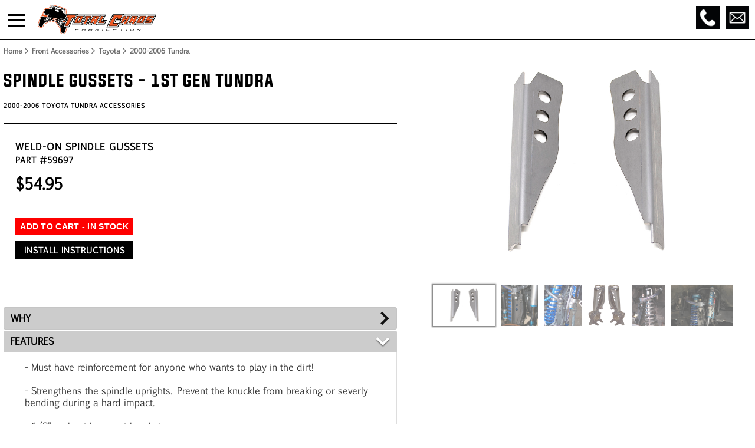

--- FILE ---
content_type: text/html; charset=UTF-8
request_url: https://www.chaosfab.com/product/2000-2006-Toyota-Tundra-Weld-on-Spindle-Gussets-59697
body_size: 17468
content:
<!DOCTYPE html PUBLIC "-//W3C//DTD XHTML 1.0 Transitional//EN" "http://www.w3.org/TR/xhtml1/DTD/xhtml1-transitional.dtd">
<html xmlns="http://www.w3.org/1999/xhtml" lang="en">
<head>
<!-- Google Tag Manager -->
<script>(function(w,d,s,l,i){w[l]=w[l]||[];w[l].push({'gtm.start':
new Date().getTime(),event:'gtm.js'});var f=d.getElementsByTagName(s)[0],
j=d.createElement(s),dl=l!='dataLayer'?'&l='+l:'';j.async=true;j.src=
'https://www.googletagmanager.com/gtm.js?id='+i+dl;f.parentNode.insertBefore(j,f);
})(window,document,'script','dataLayer','GTM-WJHNXZ5');</script>
<!-- End Google Tag Manager -->

<meta http-equiv="Content-Type" content="text/html; charset=utf-8" />
<meta name="viewport" content="width=device-width, initial-scale=1">
<meta name="description" content='Spindle Gussets - 1st Gen Tundra Designed For Improved Off-road Performance And Durability.'>
<title>Spindle Gussets - 1st Gen Tundra</title>
<link rel="canonical" href="https://www.chaosfab.com/product/2000-2006-Toyota-Tundra-Weld-on-Spindle-Gussets-59697" />

<style>
@font-face { font-family: DINNextLTPro-Bold; src: url('https://www.chaosfab.com/fonts/DIN Next Pro/DINNextLTPro-Bold.otf'); }
@font-face { font-family: DINNextLTPro-Regular; src: url('https://www.chaosfab.com/fonts/DIN Next Pro/DINNextLTPro-Regular.otf'); }
@font-face { font-family: Euphemia; src: url('https://www.chaosfab.com/euphemia.otf'); }
@font-face { font-family: Evogria; src: url('https://www.chaosfab.com/Evogria.otf'); }

.buybutton { width:200px; height:27px; margin-left:20px; margin-top:20px; padding-top:2px; background-color:#fe0000; text-align:center; font-family:Euphemia; font-size:1.2em; font-weight:bold; color:#FFF; transition:.5s ease; }
.buybuttonl:hover{ background-color:#e50000; transition:.5s ease; }

@media only screen and (max-width: 1199px) {
  body {background-color:#FFF;}
  #menuspace {display:none;}
  table {width:100%;}
  td {vertical-align:top}
  .link a{color:#6c6c6c; text-decoration:none;}
  .link a:hover{text-decoration:underline;}
  .data2 a{width:350px;}
  h1{ text-align:left; vertical-align:top; font-family:Evogria; font-size:4.7vw; font-weight:normal; }
  h1 br{ display:none; }
  h5{ font-family:Euphemia, sans-serif; font-weight:bold; font-size: clamp(14px, 2.5vw, 18px); text-align:left; vertical-align:top; color:#000; }
  .pn, .meta{ text-align:left; vertical-align:top; font-family:Euphemia; font-weight:bold; font-size:3vw; padding:1px 0 0px 20px; }
  .seo { padding:0 0 10px 10px;}
  .meta { text-transform:uppercase; font-size:3.3vw; padding:10px 0 0 20px;}
  .pn { font-size:14px; }
  .price { text-align:left; font-family:Euphemia; font-size:5.2vw; font-weight:bold; padding:20px 0 0 20px; }
  .install { width:280px; height:35px; margin:15px 0; padding:4px 0 0 0; background:#000; font-family:Euphemia,sans-serif; font-size:14px; text-align:center; color:#FFF; letter-spacing:1px; transition:.5s ease; }
  .install:hover{ background:#666; transition:.5s ease; }
  .buybutton {width: 280px;display: inline-block;margin:15px;text-align: center;padding:3px 0 3px 0;}
  .buybutton a { font-family:Euphemia, sans-serif; font-size:1em; color:#FFF; }
  .parts { padding:15px 0 0 0; font-family:Euphemia, sans-serif; font-size:14px; text-align:center; color:#000; }
  .icons{ width:100%; }
  .dealers td{ text-align:center; vertical-align:middle; }
  .icons td{ text-align:center; vertical-align:top; width:33%; }
  .icons img{ height:18px; }
  .shocks { text-align:center; font-size:12px; }
  .lt-col { padding-left:30px; font-family:Evogria; font-size:17px; vertical-align:top; text-align:left; text-transform:uppercase; color:#000;}
  .lt-col:hover { text-decoration:underline;}
  h6 { text-align:center; font-family:Evogria; font-size:18px; font-weight:normal; color:#000; vertical-align:middle; text-transform:uppercase; }
  #mobile-content { display:inline; }
  #desktop-content { display:none; }

  /* YouTube: stable 16:9 box */
  .youtube-wrapper{ position:relative; width:100%; max-width:640px; margin:0 auto; height:0; padding-bottom:56.25%; overflow:hidden; background:#000; }
  .youtube-wrapper iframe{ position:absolute; inset:0; width:100%; height:100%; border:0; display:block; }

  img, iframe{ max-width:100%; height:auto; }
}

@media only screen and (min-width: 1200px) {
  table { width:100%; max-width:1480px; padding:0; }
  td { vertical-align:top; }
  #menuspace {display:none;}
  a { text-decoration:none; }
  .breadcrumb, .breadcrumb a { font-family:Euphemia; font-weight:bold; font-size:12px; color:#6c6c6c; }
  .breadcrumb a:hover{ text-decoration:underline; }
  .link a{ color:#6c6c6c; text-decoration:none; }
  .link a:hover{ text-decoration:underline; }
  .prod2{ width:100%; text-align:left; line-height:25px; font-size:12px; }
  .data2 a{ width:350px; }
  .title,h1{ text-align:left; vertical-align:top; font-family:Evogria; font-size:2vw; font-weight:normal; letter-spacing:1px; line-height:2vw; padding:0; margin:0; }
  .title br{ display:none; }
  h5{ text-align:left; vertical-align:top; font-family:Euphemia; font-size:.8vw; font-weight:bold; letter-spacing:1px; }
  .pn, .meta{ text-align:left; vertical-align:top; font-family:Euphemia; font-weight:bold; letter-spacing:1px; padding:1px 0 0 20px; }
  .meta{ text-transform:uppercase; font-size:16px; line-height:18px; padding:20px 0 0 20px; }
  .pn{ font-size:14px; }
  .price{ text-align:left; font-family:Euphemia; font-size:26px; font-weight:bold; padding:15px 0 0 20px; }
  .install{ width:200px; height:27px; margin-top:10px; background:#000; text-align:center; font-family:Euphemia; font-size:14px; font-weight:bold; color:#FFF; letter-spacing:1px; transition:.5s ease; }
  .install:hover{ background:#666; transition:.5s ease; }
  .icons{ width:100%; }
  .dealers td{ text-align:center; vertical-align:middle; }
  .icons td{ text-align:center; vertical-align:top; width:33%; }
  .icons img{ height:18px; }
  .shocks{ text-align:center; font-size:14px; }
  .lt-col{ padding-left:30px; font-family:Evogria; font-size:17px; vertical-align:top; text-align:left; text-transform:uppercase; color:#000; }
  .lt-col:hover{ text-decoration:underline; }
  h6{ text-align:center; font-family:Evogria; font-size:18px; font-weight:normal; color:#000; vertical-align:middle; text-transform:uppercase; }
  .instock{ font-family:Euphemia; font-size:9px; font-weight:bold; text-align:left; text-transform:uppercase; color:#000; padding-left:70px; }
  #mobile-content { display:none; }
  #desktop-content { display:inline; }

  /* YouTube: stable 16:9 box for desktop fixed width */
  .youtube-wrapper-desktop{ position:relative; width:300px; max-width:640px; margin:0 auto; height:0; padding-bottom:56.25%; overflow:hidden; background:#000; }
  .youtube-wrapper-desktop iframe{ position:absolute; inset:0; width:100%; height:100%; border:0; display:block; }

  img, iframe{ max-width:100%; height:auto; }
}
@media only screen and (min-width: 1420px) { #menuspace {display:inline;} }
</style>

<!-- JS/CSS: single includes, ordered & deferred -->
<link rel="stylesheet" href="../lightbox/css/lightbox.min.css">
<link href="../mss/magicslideshow.css" rel="stylesheet" type="text/css" media="screen"/>

<script src="https://ajax.googleapis.com/ajax/libs/jquery/3.7.1/jquery.min.js" defer></script>
<script src="https://www.chaosfab.com/jqueryui/jquery-ui.js" defer></script>

<script src="../mss/magicslideshow.js" type="text/javascript" defer></script>
<script src="../lightbox/js/lightbox.min.js" defer></script>
<script src="https://www.chaosfab.com/OwlCarousel2/dist/owl.carousel.min.js" defer></script>

<!-- Init for Accordion & OwlCarousel (runs after deferred scripts) -->
<script defer>
document.addEventListener('DOMContentLoaded', function () {
  if (window.jQuery) {
(function($){
  // Find the index of the FEATURES section
  function getFeaturesIndex(accordionId) {
    var index = $(accordionId + ' .features-header').index(accordionId + ' h3');
    return index >= 0 ? index : 0; // fallback to 0 if not found
  }

  // Accordion init (mobile + desktop)
  $("#accordion").accordion({
    collapsible: true,
    active: getFeaturesIndex('#accordion'),
    heightStyle: "content"
  });
  
  $("#accordion-desktop").accordion({
    collapsible: true,
    active: getFeaturesIndex('#accordion-desktop'),
    heightStyle: "content"
  });
  
  $("#accordion a, #accordion-desktop a").on("click", function(e){ e.stopPropagation(); });

      // OwlCarousel init
      var $owl = $('.owl-carousel');
      if ($owl.length) {
        $owl.owlCarousel({
          stagePadding: 0,
          loop: true,
          margin: 0,
          nav: true,
          autoplay: true,
          autoplayTimeout: 2000,
          autoplayHoverPause: true,
          items: 1,
          responsive: {
            1: { items: 1, nav: false },
            1000: { items: 4, nav: true }
          }
        });
      }
    })(jQuery);
  }
});
</script>
</head>

<body style="margin:0; padding:0; background-color:#FFF;" >
<!-- Google Tag Manager (noscript2023) -->
<noscript><iframe src="https://www.googletagmanager.com/ns.html?id=GTM-WJHNXZ5" height="0" width="0" style="display:none;visibility:hidden"></iframe></noscript>
<!-- End Google Tag Manager (noscript) -->

<style>
@font-face {
	font-family:  DINNextLTPro-Bold;
	src: url('https://www.chaosfab.com/fonts/DIN Next Pro/DINNextLTPro-Bold.otf') ;
}
@font-face {
	font-family:  DINNextLTPro-Regular;
	src: url('https://www.chaosfab.com/fonts/DIN Next Pro/DINNextLTPro-Regular.otf') ;
}

@font-face {
	font-family: Euphemia;
	src: url('https://www.chaosfab.com/euphemia.otf') ;
}
@font-face {
	font-family: Evogria;
	src: url('https://www.chaosfab.com/Evogria.otf') ;
}
a { text-decoration: none; color: black;}

#topbar td { vertical-align: middle; background-color:#FFF; }
#topbar #logo-cell img { 
  height: auto; 
  width: auto; 
  max-width: 100%; /* Add this */
  display: block; 
}

/* icon area */
#topbar .actions { white-space: nowrap; text-align: right; padding: 5px; }
#topbar .actions .action {
  display: inline-flex;
  width: 40px; height: 40px;
  align-items: center; justify-content: center;
  margin-left: 6px;
}
#topbar .actions .action img {
  max-width: 100%; max-height: 100%;
  width: auto; height: auto; display: block;
}

@media only screen and (max-width: 1420px) {

ul { list-style: none; }

body {
   font-family: 'DINNextLTPro-Regular', sans-serif;
   background: #FFF;
}

#topbar #logo-cell { text-align: center; padding-left: 0; }
  #topbar #logo-cell img { 
    height: auto; 
    max-height: 50px;
    max-width: 100%; /* Add this here too for safety */
  }
#topbar .actions .action { width: 40px; height: 40px; }
  
#menu-wrapper {
    overflow: hidden;
    max-width: 100%;
    cursor: pointer;
}

#menu-wrapper #hamburger-menu {
    position: relative;
    width: 30px;
    height: 30px;
    margin: 20px 0 10px 10px;
}

#menu-wrapper #hamburger-menu span {
    opacity: 1;
    left: 0;
    display: block;
    width: 100%;
    height: 3px;
    border-radius: 10px;
    color: white;
    background-color: black;
    position: absolute;
    transform: rotate(0deg);
    transition: .4s ease-in-out;
}

#menu-wrapper #hamburger-menu span:nth-child(1) {
    top: 1px;
}
#menu-wrapper #hamburger-menu span:nth-child(2) {
    top: 10px;
}
#menu-wrapper #hamburger-menu span:nth-child(3) {
    top: 19px;
}
#menu-wrapper #hamburger-menu.open span:nth-child(1) {
    transform: translateY(9px) rotate(135deg);
}
#menu-wrapper #hamburger-menu.open span:nth-child(2) {
    opacity: 0;
    transform: translateX(-60px);
}
#menu-wrapper #hamburger-menu.open span:nth-child(3) {
    transform: translateY(-9px) rotate(-135deg);
}

#menu-container .menu-list .menu-submenu .menu-subsubmenu{
    padding-top: 20px;
    padding-bottom: 20px;
	padding-left:40px;
	list-style:none;
	text-align:left;
	text-transform: uppercase;
}
#menu-container .menu-list {
    top: 52px;
	padding-left: 0;
    display: block;
    position: absolute;
    width: 100%;
    max-width: 450px;
    background: #DDD;
    box-shadow: rgba(100,100,100,0.2) 6px 2px 10px;
    z-index: 999;
    overflow-y: auto;
    overflow-x: hidden;
    left: -100%;
	
}

#menu-container .menu-list li.accordion-toggle, #menu-container .menu-list .menu-login {
    font-size: 18px;
    padding: 20px;
    text-transform: uppercase;
    border-top: 1px solid #dbdcd2;
	font-weight:bold;
}
#menu-container .menu-list li:first-of-type {
    border-top: 0;
}


.accordion-toggle, .accordion-subtoggle, .accordion-content, .accordion-subcontent{
    cursor: pointer;
    font-size: 18px;
    position: relative;
	line-height:30px;
	padding:0;
	font-weight:bold;
}

.accordion-subsubcontent{
    cursor: pointer;
    font-size: 18px;
    position: relative;
	line-height:30px;
	padding:0 10px 0 0;
}

.accordion-subtoggle {
	padding:14px;
	background: #BBB;
}

  .accordion-content, .accordion-subcontent {
    display: none;
	line-height: 36px;
	background: #FFF;
	padding-left: 0px;
}


.accordion-toggle a:before, .accordion-toggle a:after {
    content: '';
    display: block;
    position: absolute;
    top: 50%;
    right: 30px;
    width: 15px;
    height: 5px;
    margin-top: -1px;
    background-color: #5a5858;
    transform-origin: 50% 50%;
    transition: all 0.3s ease-out;
}


.accordion-toggle a:before {
    transform: rotate(-90deg);
    opacity: 1;
    z-index: 2;
}

.accordion-toggle.active-tab {
  background: #FF6801;
  transition: all 0.3s ease;
}

.accordion-subtoggle.active-tab {
	  background: #DDD;
  transition: all 0.3s ease;
}
.accordion-toggle a.active:before {
    transform: rotate(0deg);
    background: #fff !important;
}

.accordion-toggle a.active:after {
    transform: rotate(180deg);
    background: #fff !important;
    opacity: 0;
}
#mobile {
	display:inline;
}
#desktop {
	display:none;
}
}
@media only screen and (min-width: 1420px) {

.pad {clear:right;text-align:center;}

.main {width:1420px;}

table.main *{
    border: none !important;
}

.box {
   display: flex;
   align-items:center;
}

#nav {
display:block;
border:0px #FFF;
}

#navmenu {
	position: fixed;
	
	margin: 0;
	background: linear-gradient(to bottom, rgba(255,255,255,1.0), rgba(255,255,255,0.85));
	width:100%;
	height:110px;
	z-index:1000;

	}

#navmenu ul {padding:0; margin:0; list-style: none;vertical-align:top;}

#navmenu ul li {float:left; }

#navmenu ul li a {display: block; float:right; padding:55px 27px 0 0;text-decoration:none; color:#000; font-size:1em;font-family:Evogria;letter-spacing:2px;}

#navmenu ul li a.logo {display:inline-block; float:right;padding:0px 0px 0 0px;text-decoration:none; color:#000; height:35px;width:350px;font-size:16px;font-family:Euphemia;font-weight:bold;letter-spacing:.75px;}

.phone {text-align:left;padding:7px 0 0 10px;}

.email {text-align:right;vertical-align:top;padding:4px 10px 0 0;text-decoration:none;color:#000;font-family:Euphemia;font-size:16px;font-weight:bold;letter-spacing:3px;}
.email a{letter-spacing:1px;padding-top:8px;}
.email a:hover{text-decoration:underline;}

#navmenu ul li div.holder {position:absolute; left:-9999px; }

#navmenu ul li div .leftSide {float:left;background-color:#ccc;border:#000 solid 1px;}

#navmenu ul li:hover {position:relative;}

#navmenu ul li a:hover {color:#fff; background-position:right center; white-space:nowrap; position:relative;text-decoration:underline;}

#navmenu ul li a.sub:hover {color:#aaa; background-position:right bottom; white-space:nowrap; position:relative; text-decoration:underline;}

#navmenu ul li a.sub:hover b {color:#fff; background-position:left bottom;text-decoration:underline;}

#navmenu ul li:hover > a {color:#999; position:relative;}

#navmenu ul li:hover a.sub {color:#999; background-position:right bottom; white-space:nowrap; position:relative;}

#navmenu ul li:hover a.sub > b {color:#fff; background-position:left bottom;}

#navmenu ul :hover div.holder {position:absolute; top:75px; left:-100px; margin: 0; padding: 0;}


/*Boxes*/
#navmenu ul dl {width:auto; margin:0 0 0 0; padding:0 3px;list-style:none; }

/*Subcategories*/
#navmenu ul dl dt {text-align:left;padding:0px 10px 2px 7px; margin:0;background-color:#000;line-height:26px; letter-spacing:2px; white-space:nowrap; color: #fff; white-space:nowrap;font-family:Euphemia;font-size:17px;font-weight:bold;}

/*Page Links*/
#navmenu ul dl dd {display:block; padding:0; margin:0;}

#navmenu ul dd a {background-image: none; display:block; height: 22px; line-height: 30px;font-family:Euphemia; color:#000; font-size:14px; letter-spacing:0px; text-align:left; margin: 0; padding:0 12px 1px 10px; white-space:nowrap; float:none;font-weight:bold;}

#navmenu ul dd a:hover {color:#F00; text-decoration:underline; }

#navmenu ul table td {vertical-align:top;}
#mobile {
	display:none;
}
#desktop {
	display:inline;
}
}
</style>
<script src="https://ajax.googleapis.com/ajax/libs/jquery/3.5.1/jquery.min.js"></script>

<div id="mobile" style="margin:0; padding:0">
<script>
$(function() {
  function slideMenu() {
    var activeState = $("#menu-container .menu-list").hasClass("active");
    $("#menu-container .menu-list").animate({left: activeState ? "0%" : "-100%"}, 400);
  }
  $("#menu-wrapper").click(function(event) {
    event.stopPropagation();
    $("#hamburger-menu").toggleClass("open");
    $("#menu-container .menu-list").toggleClass("active");
    slideMenu();

    $("body").toggleClass("overflow-hidden");
  });

  $(".menu-list").find(".accordion-toggle").click(function() {
    $(this).next().toggleClass("open").slideToggle("fast");
    $(this).toggleClass("active-tab").find(".menu-link").toggleClass("active");

    $(".menu-list .accordion-content").not($(this).next()).slideUp("fast").removeClass("open");
    $(".menu-list .accordion-toggle").not(jQuery(this)).removeClass("active-tab").find(".menu-link").removeClass("active");
  });
  
  $(".menu-list").find(".accordion-subtoggle").click(function() {
    $(this).next().toggleClass("open").slideToggle("fast");
    $(this).toggleClass("active-tab").find(".menu-link").toggleClass("active");

    $(".menu-list .accordion-subcontent").not($(this).next()).slideUp("fast").removeClass("open");
    $(".menu-list .accordion-subtoggle").not(jQuery(this)).removeClass("active-tab").find(".menu-link").removeClass("active");
  });
});</script>

<table width="100%" border="0" align="center" style="vertical-align:top; border-bottom:#000 2px solid;">
<tr><td style="text-align:left;width:40px;">

<div id="menu-container">
   <div id="menu-wrapper">
      <div id="hamburger-menu"><span></span><span></span><span></span></div>
      <!-- hamburger-menu -->
   </div>
   <!-- menu-wrapper -->
<ul class="menu-list accordion">
	<li id="nav1" class="toggle accordion-toggle"> 
	<span class="icon-plus"></span>
	<a class="menu-link" href="#">Shop by Vehicle</a>
	</li>
    
      <!-- accordion-toggle -->
      <ul class="menu-submenu accordion-content">
      	<li id="subnav1" class="toggle accordion-subtoggle">TOYOTA</li>
        <ul class="menu-subsubmenu accordion-subsubcontent">
        <li><a class="head" href="https://www.chaosfab.com/4th-Gen-Toyota-Tacoma-Off-Road-Suspension-Lift-Kits-Accessories">TACOMA 2024+</a></li>
        <li><a class="head" href="https://www.chaosfab.com/3rd-Gen-Toyota-Tacoma-Off-Road-Suspension-Lift-Kits-Accessories">TACOMA 2016-2023</a></li>
        <li><a class="head" href="https://www.chaosfab.com/2nd-Gen-Toyota-Tacoma-Off-Road-Suspension-Lift-Kits-Accessories">TACOMA 2005-2015</a></li>
        <li><a class="head" href="https://www.chaosfab.com/1st-Gen-Toyota-Tacoma-Off-Road-Suspension-Lift-Kits-Accessories">TACOMA 1996-2004</a></li>
        <hr color="#000" width="80%" align="left">
        <li><a class="head" href="https://www.chaosfab.com/2025+Toyota-4Runner-Off-Road-Suspension-Accessories">4RUNNER 2025+</a></li>
        <li><a class="head" href="https://www.chaosfab.com/2010-2024-Toyota-4Runner-Off-Road-Suspension-Accessories">4RUNNER 2010-2024</a></li>
        <li><a class="head" href="https://www.chaosfab.com/2003-2009-Toyota-4Runner-Off-Road-Suspension-Accessories">4RUNNER 2003-2009</a></li>
        <li><a class="head" href="https://www.chaosfab.com/1996-2002-Toyota-4Runner-Off-Road-Suspension-Accessories">4RUNNER 1996-2002</a></li>
        <li><a class="head" href="https://www.chaosfab.com/1986-1995-Toyota-4Runner-Off-Road-Suspension-Accessories">4RUNNER 1986-1995</a></li>
        <hr color="#000" width="80%" align="left">
        <li><a class="head" href="https://www.chaosfab.com/2024-Current-Toyota-Land-Cruiser-250-Off-Road-Suspension-Accessories">LAND CRUISER 250-SERIES 2024+</a></li>
        <li><a class="head" href="https://www.chaosfab.com/2008-2021-Toyota-Land-Cruiser-Off-Road-Suspension-Accessories">LAND CRUISER 200-SERIES 2008-2021</a></li>
        <li><a class="head" href="https://www.chaosfab.com/1998-2007-Toyota-Land-Cruiser-Off-Road-Suspension-Accessories">LAND CRUISER 100-SERIES 1998-2007</a></li>
        <hr color="#000" width="80%" align="left">
        <li><a class="head" href="https://www.chaosfab.com/2022+Toyota-Tundra-Off-Road-Suspension-Accessories">TUNDRA 2022+</a></li>
        <li><a class="head" href="https://www.chaosfab.com/2007-2021-Toyota-Tundra-Off-Road-Suspension-Accessories">TUNDRA 2007-2021</a></li>
        <li><a class="head" href="https://www.chaosfab.com/2000-2006-Toyota-Tundra-Off-Road-Suspension-Accessories">TUNDRA 2000-2006</a></li>
        <hr color="#000" width="80%" align="left">
        <li><a class="head" href="https://www.chaosfab.com/2010-2017-Toyota-FJ-Cruiser-Off-Road-Suspension-Accessories">FJ CRUISER 2010-2017</a></li>
        <li><a class="head" href="https://www.chaosfab.com/2007-2009-Toyota-FJ-Cruiser-Off-Road-Suspension-Accessories">FJ CRUISER 2007-2009</a></li>
        <hr color="#000" width="80%" align="left">
        <li><a class="head" href="https://www.chaosfab.com/2023-Current-Toyota-Sequoia-Off-Road-Suspension-Lift-Kits-Accessories">SEQUOIA 2023+</a></li>  
        <li><a class="head" href="https://www.chaosfab.com/2008-2022-Toyota-Sequoia-Off-Road-Suspension-Accessories">SEQUOIA 2008-2022</a></li>
        <li><a class="head" href="https://www.chaosfab.com/2001-2007-Toyota-Sequoia-Off-Road-Suspension-Accessories">SEQUOIA 2001-2007</a></li>
        <hr color="#000" width="80%" align="left">
        <li><a class="head" href="https://www.chaosfab.com/1993-1998-Toyota-T100-4WD-Off-Road-Suspension-Lift-Kits-Accessories">T100 4WD 1993-1998</a></li>  
        <li><a class="head" href="https://www.chaosfab.com/1986-1995-Toyota-Pickup-Off-Road-Suspension-Accessories">PICKUP 4WD 1986-1995</a></li>    

        </ul>
         
        <li id="subnav2" class="toggle accordion-subtoggle">LEXUS</li>
        <ul class="menu-subsubmenu accordion-subcontent">
        <li><a class="head" href="https://www.chaosfab.com/2024+Lexus-GX-550-Off-Road-Suspension-Accessories">GX550 2024+</a></li>
        <li><a class="head" href="https://www.chaosfab.com/2010+Lexus-GX-460-Off-Road-Suspension-Accessories">GX460 2010-2023</a></li>
        <li><a class="head" href="https://www.chaosfab.com/2003-2009-Lexus-GX-470-Off-Road-Suspension-Accessories">GX470 2003-2009</a></li>
        <li><a class="head" href="https://www.chaosfab.com/2022-Current-Lexus-LX600-Off-Road-Suspension-Lift-Kits-Accessories">LX600 2022+</a></li>
        <li><a class="head" href="https://www.chaosfab.com/2008+Lexus-LX-570-Off-Road-Suspension-Accessories">LX570 2008-2021</a></li>
        <li><a class="head" href="https://www.chaosfab.com/1998-2007-Lexus-LX-470-Off-Road-Suspension-Accessories">LX470 1998-2007</a></li>
        </ul>
        
        <li id="subnav3" class="toggle accordion-subtoggle">FORD</li>
        <ul class="menu-subsubmenu accordion-subcontent">
        <li><a class="head" href="https://www.chaosfab.com/2021+Ford-Bronco-Off-Road-Suspension-Accessories">BRONCO 2021+</a></li>
        <li><a class="head" href="https://www.chaosfab.com/2019+Ford-Ranger-Off-Road-Suspension-Accessories">Ranger 2019-2021</a></li>
        <li><a class="head" href="https://www.chaosfab.com/2010-2014-Ford-Raptor-Off-Road-Suspension-Accessories">Raptor 2010-2014</a></li>
        <li><a class="head" href="https://www.chaosfab.com/2021+Ford-F-150-Off-Road-Suspension-Accessories">F150 2021+</a></li>
        <li><a class="head" href="https://www.chaosfab.com/2009-2020-Ford-F-150-Off-Road-Suspension-Accessories">F150 2009-2020</a></li>
        <li><a class="head" href="https://www.chaosfab.com/2004-2008-Ford-F-150-Off-Road-Suspension-Accessories">F150 2004-2008</a></li>
        </ul>
        
        <li id="subnav4" class="toggle accordion-subtoggle">CHEVROLET / GMC</li>
        <ul class="menu-subsubmenu accordion-subcontent">
        <li><a class="head" href="https://www.chaosfab.com/2019+Chevrolet-Silverado-Off-Road-Suspension-Accessories">Silverado / Sierra 2019+</a></li>
        <li><a class="head" href="https://www.chaosfab.com/2014-2018-Chevrolet-Silverado-Off-Road-Suspension-Accessories">Silverado / Sierra 2007-2018</a></li>
        <li><a class="head" href="https://www.chaosfab.com/2023+Chevrolet-Colorado-Off-Road-Suspension-Accessories">Colorado / Canyon 2023+</a></li>
        <li><a class="head" href="https://www.chaosfab.com/2015-2021-Chevrolet-Colorado-Off-Road-Suspension-Accessories">Colorado / Canyon 2015-2021</a></li>
        <li><a class="head" href="https://www.chaosfab.com/2007-2018-Chevrolet-Tahoe-Off-Road-Suspension-Accessories">Tahoe / Yukon 2007-2018</a></li>
        </ul>
        
        <li id="subnav5" class="toggle accordion-subtoggle">DODGE / RAM</li>
        <ul class="menu-subsubmenu accordion-subcontent">
        <li><a class="head" href="https://www.chaosfab.com/2019+Ram-1500-Off-Road-Suspension-Accessories">RAM 1500 2019+</a></li>
        <li><a class="head" href="https://www.chaosfab.com/2009-2018-Ram-1500-Off-Road-Suspension-Accessories">RAM 1500 2009-2018</a></li>
        </ul>
        
        <li id="subnav6" class="toggle accordion-subtoggle">MITSUBISHI</li>
        <ul class="menu-subsubmenu accordion-subcontent">
        <li><a class="head" href="https://www.chaosfab.com/1999-2006-Montero-Off-Road-Suspension-Accessories">Montero 1999-2006</a></li>
        </ul>
        
        <li id="subnav7" class="toggle accordion-subtoggle">NISSAN</li>
        <ul class="menu-subsubmenu accordion-subcontent">
        <li><a class="head" href="https://www.chaosfab.com/2004-2015-Nissan-Titan-Off-Road-Suspension-Accessories">Titan 2004-2015</a></li>
        <li><a class="head" href="https://www.chaosfab.com/2005-2021-Nissan-Frontier-Off-Road-Suspension-Accessories">Frontier 2005-2021</a></li>
        <li><a class="head" href="https://www.chaosfab.com/2005-2015-Nissan-Xterra-Pathfinder-Off-Road-Suspension-Accessories">Xterra / Pathfinder 2005-2015</a></li>
        </ul>
        
        <li id="subnav8" class="toggle accordion-subtoggle">INTERNATIONAL VEHICLES</li>
        <ul class="menu-subsubmenu accordion-subcontent">
        <li><a class="head" href="https://www.chaosfab.com/2022+Toyota-Land-Cruiser-Off-Road-Suspension-Accessories">LAND CRUISER 300-SERIES 2022+</a></li>
		<li><a class="head" href="https://www.chaosfab.com/2016+Toyota-Hilux-Revo-Off-Road-Suspension-Accessories">TOYOTA HILUX REVO 2016+</a></li>
		<li><a class="head" href="https://www.chaosfab.com/2005-2015-Toyota-Hilux-Vigo-Off-Road-Suspension-Accessories">TOYOTA HILUX VIGO 2005-2015</a></li>
        <li><a class="head" href="https://www.chaosfab.com/1988-2004-Toyota-Hilux-4WD-Off-Road-Suspension-Lift-Kits-Accessories">TOYOTA HILUX 1988-2004</a></li>        
		<li><a class="head" href="https://www.chaosfab.com/2010+Toyota-Prado-150-Off-Road-Suspension-Accessories">TOYOTA PRADO 150-SERIES</a></li>
		<li><a class="head" href="https://www.chaosfab.com/2003-2009-Toyota-Prado-120-Off-Road-Suspension-Accessories">TOYOTA PRADO 120-SERIES</a></li>
		<li><a class="head" href="https://www.chaosfab.com/1996-2002-Toyota-Prado-90-Off-Road-Suspension-Accessories">TOYOTA PRADO 90-SERIES</a></li>
        <li><a class="head" href="https://www.chaosfab.com/1999-2006-Montero-Off-Road-Suspension-Accessories">MITSUBISHI PAJERO 1999-2006</a></li>
		<li><a class="head" href="https://www.chaosfab.com/2011+Ford-Ranger-T6-Off-Road-Suspension-Accessories">FORD RANGER T6 2WD/4WD 2011+</a></li>
        <li><a class="head" href="https://www.chaosfab.com/2025+Nissan-Patrol-Off-Road-Suspension-Accessories">NISSAN PATROL Y63 2025+</a></li>
		<li><a class="head" href="https://www.chaosfab.com/2010+Nissan-Patrol-Off-Road-Suspension-Accessories">NISSAN PATROL Y62 2010+</a></li>
		<li><a class="head" href="https://www.chaosfab.com/Nissan-Narvara-D40-Off-Road-Suspension-Accessories">NISSAN NAVARA D40</a></li>
        </ul>
      </ul>
      
      <!-- menu-submenu accordon-content-->
   	<li id="nav8" class="toggle accordion-toggle"> 
	<span class="icon-plus"></span>
         <a class="menu-link" href="#">Suspension Packages</a>
      </li>
      <!-- accordion-toggle -->
      <ul class="menu-subsubmenu accordion-subcontent" style="text-align:left;padding-left:40px;text-transform:uppercase;">
<li><a class="head" href="https://www.chaosfab.com/upper-control-arm-suspension-shock-packages">UCA PACKAGES</a></li>
<LI><a class="head" href="https://www.chaosfab.com/mid-travel-suspension-shock-packages/">MID TRAVEL PACKAGES</a></li>
<li><a class="head" href="https://www.chaosfab.com/long-travel-suspension-shock-packages">LONG TRAVEL PACKAGES</a></li>
<li><a class="head" href="https://www.chaosfab.com/rear-suspension-shock-packages">REAR SUSPENSION PACKAGES</a></li>
      </ul>
      
      <!-- menu-submenu accordon-content-->
	<li id="nav2" class="toggle accordion-toggle"> 
	<span class="icon-plus"></span>
         <a class="menu-link" href="#">Upper Control Arms</a>
      </li>
      <!-- accordion-toggle -->
      <ul class="menu-submenu accordion-content">
      	<li id="subnav1" class="toggle accordion-subtoggle">TOYOTA</li>
        <ul class="menu-subsubmenu accordion-subcontent">
        <li><a class="head" href="https://www.chaosfab.com/product/2024-Current-Toyota-Tacoma-Stock-Length-Upper-Control-Arms-96524">TACOMA 2024+</a></li>
        <li><a class="head" href="https://www.chaosfab.com/product/2016-2022-Tacoma-Stock-Length-Upper-Control-Arms-96504">Tacoma 2016-2023</a></li>
        <li><a class="head" href="https://www.chaosfab.com/product/2005-2015-Tacoma-Stock-Length-Upper-Control-Arms-96504">Tacoma 2005-2015</a></li>
        <li><a class="head" href="https://www.chaosfab.com/product/1996-2004-Tacoma-Stock-Length-Upper-Control-Arms-96500">Tacoma 1996-2004</a></li>
        <hr color="#000" width="80%" align="left">
        <li><a class="head" href="https://www.chaosfab.com/product/2025-Current-Toyota-4Runner-6th-Gen-Stock-Length-Upper-Control-Arms-96524">4Runner 2025+</a></li>
        <li><a class="head" href="https://www.chaosfab.com/product/2010-2024-Toyota-4Runner-Upper-Control-Arms">4Runner 2010-2024</a></li>
        <li><a class="head" href="https://www.chaosfab.com/product/2003-2009-Toyota-4Runner-Upper-Control-Arms">4Runner 2003-2009</a></li>
        <li><a class="head" href="https://www.chaosfab.com/product/1996-2002-Toyota-4Runner-Upper-Control-Arms">4Runner 1996-2002</a></li>
        <hr color="#000" width="80%" align="left">
        <li><a class="head" href="https://www.chaosfab.com/product/2022-Current-Toyota-Tundra-Upper-Control-Arms-87502">TUNDRA 2022+</a></li>
        <li><a class="head" href="https://www.chaosfab.com/product/2007-2021-Toyota-Tundra-Upper-Control-Arms">Tundra 2007-2021</a></li>
        <li><a class="head" href="https://www.chaosfab.com/product/2000-2006-Toyota-Tundra-Upper-Control-Arms">Tundra 2000-2006</a></li>
        <hr color="#000" width="80%" align="left">
		<li><a class="head" href="https://www.chaosfab.com/product/2010-2017-Toyota-FJ-Cruiser-Upper-Control-Arms">FJ Cruiser 2010-2017</a></li>
		<li><a class="head" href="https://www.chaosfab.com/product/2010-2017-Toyota-FJ-Cruiser-Upper-Control-Arms">FJ Cruiser 2007-2017</a></li>
		<hr color="#000" width="80%" align="left">
        <li><a class="head" href="https://www.chaosfab.com/product/2023-Current-Toyota-Sequoia-Upper-Control-Arms-87502">Sequoia 2023+</a></li>
        <li><a class="head" href="https://www.chaosfab.com/product/2008-2021-Toyota-Sequoia-Upper-Control-Arms">Sequoia 2008-2021</a></li>
        <li><a class="head" href="https://www.chaosfab.com/product/2001-2007-Toyota-Sequoia-Upper-Control-Arms">Sequoia 2001-2007</a></li>
		<hr color="#000" width="80%" align="left">
        <li><a class="head" href="https://www.chaosfab.com/product/2024-Current-Toyota-Land-Cruiser-250-Off-Road-Suspension-Accessories">Land cruiser 250-series 2024+</a></li>
        <li><a class="head" href="https://www.chaosfab.com/product/2008-2021-Toyota-Land-Cruiser-200-Series-Upper-Control-Arms">Land cruiser 200-series 2008-2021</a></li>
        <li><a class="head" href="https://www.chaosfab.com/product/1998-2007-Toyota-Land-Cruiser-100-Series-Upper-Control-Arms">Land Cruiser 100-series 1998-2007</a></li>
        </ul>
         
        <li id="subnav2" class="toggle accordion-subtoggle">LEXUS</li>
        <ul class="menu-subsubmenu accordion-subcontent">
        <li><a class="head" href="https://www.chaosfab.com/product/2024-Current-Lexus-GX550-Stock-Length-Upper-Control-Arms-96524">GX550 2024+</a></li>
        <li><a class="head" href="https://www.chaosfab.com/product/2010-2022-Lexus-GX460-Upper-Control-Arms">GX460 2010-2023</a></li>
        <li><a class="head" href="https://www.chaosfab.com/product/2003-2009-Lexus-GX470-Upper-Control-Arms">GX470 2003-2009</a></li>
        <li><a class="head" href="https://www.chaosfab.com/product/2022-Lexus-LX600-Upper-Control-Arms">LX600 2022+</a></li>
        <li><a class="head" href="https://www.chaosfab.com/product/2008-2021-Lexus-LX570-Upper-Control-Arms">LX570 2008-2021</a></li>
        <li><a class="head" href="https://www.chaosfab.com/product/1998-2007-Toyota-Lexus-LX470-Upper-Control-Arms">LX470 1998-2007</a></li>
        </ul>
        
        <li id="subnav3" class="toggle accordion-subtoggle">FORD</li>
        <ul class="menu-subsubmenu accordion-subcontent">
        <li><a class="head" href="https://www.chaosfab.com/product/2021-Current-Ford-Bronco-Upper-Control-Arms">BRONCO 2021+</a></li>
        <li><a class="head" href="https://www.chaosfab.com/product/2021-Current-Ford-F150-Stock-Length-Upper-Control-Arms-80502">F150 2021+</a></li>
        <li><a class="head" href="https://www.chaosfab.com/product/2019-2021-Ford-Ranger-Upper-Control-Arms">Ranger 2019-2021</a></li>
        <li><a class="head" href="https://www.chaosfab.com/product/2010-2014-Ford-Raptor-Upper-Control-Arms">Raptor 2010-2014</a></li>
        <li><a class="head" href="https://www.chaosfab.com/product/2009-2020-Ford-F150-Upper-Control-Arms">F150 2009-2021</a></li>
        <li><a class="head" href="https://www.chaosfab.com/product/2004-2008-Ford-F150-Upper-Control-Arms">F150 2004-2008</a></li>
        </ul>
        
        <li id="subnav4" class="toggle accordion-subtoggle">CHEVROLET / GMC</li>
        <ul class="menu-subsubmenu accordion-subcontent">
        <li><a class="head" href="https://www.chaosfab.com/product/2019-2025-Chevrolet-Silverado-1500-Upper-Control-Arms">Silverado / Sierra 2019+</a></li>
        <li><a class="head" href="https://www.chaosfab.com/product/2014-2018-Chevrolet-Silverado-1500-Upper-Control-Arms">Silverado / Sierra 2014-2018</a></li>
        <li><a class="head" href="https://www.chaosfab.com/product/2007-2013-Chevrolet-Silverado-1500-Upper-Control-Arms">Silverado / Sierra 2007-2013</a></li>
        <li><a class="head" href="https://www.chaosfab.com/product/2023-2025-Chevrolet-Colorado-Upper-Control-Arms">Colorado / Canyon 2023+</a></li>
        <li><a class="head" href="https://www.chaosfab.com/product/2015-2021-Chevrolet-Colorado-Upper-Control-Arms">Colorado / Canyon 2015-2021</a></li>
        <li><a class="head" href="https://www.chaosfab.com/product/2007-2018-Chevrolet-Tahoe-Upper-Control-Arms">Tahoe / Yukon 2007-2018</a></li>
        </ul>
        
        <li id="subnav5" class="toggle accordion-subtoggle">DODGE / RAM</li>
        <ul class="menu-subsubmenu accordion-subcontent">
        <li><a class="head" href="https://www.chaosfab.com/product/2019-2021-Dodge-Ram-1500-4WD-Upper-Control-Arms">RAM 1500 2019+</a></li>
        <li><a class="head" href="https://www.chaosfab.com/product/2009-2018-Dodge-Ram-1500-Upper-Control-Arms">RAM 1500 2009-2018</a></li>
        </ul>
        
        <li id="subnav6" class="toggle accordion-subtoggle">MITSUBISHI</li>
        <ul class="menu-subsubmenu accordion-subcontent">
        <li><a class="head" href="https://www.chaosfab.com/product/1999-2006-Mitsubishi-Montero-Upper-Control-Arms">Montero 1999-2006</a></li>
        </ul>
        
        <li id="subnav7" class="toggle accordion-subtoggle">NISSAN</li>
        <ul class="menu-subsubmenu accordion-subcontent">
        <li><a class="head" href="https://www.chaosfab.com/product/2004-2015-Nisan-Titan-Upper-Control-Arms">Titan 2004-2015</a></li>
        <li><a class="head" href="https://www.chaosfab.com/product/2005-2021-Nissan-Frontier-Upper-Control-Arms">Frontier 2005-2021</a></li>
        <li><a class="head" href="https://www.chaosfab.com/product/2005-2015-Nissan-XTerra-Upper-Control-Arms">Xterra / Pathfinder 2005-2015</a></li>
        </ul>
        
        <li id="subnav8" class="toggle accordion-subtoggle">INTERNATIONAL VEHICLES</li>
        <ul class="menu-subsubmenu accordion-subcontent">
        <li><a class="head" href="https://www.chaosfab.com/product/1999-2006-Mitsubishi-Montero-Upper-Control-Arms">MITSUBISHI PAJERO 1999-2006</a></li>
		<li><a class="head" href="https://www.chaosfab.com/product/2016-2022-Toyota-Hilux-Revo-Upper-Control-Arms">TOYOTA HILUX REVO 2016+</a></li>
		<li><a class="head" href="https://www.chaosfab.com/product/2005-2015-Toyota-Hilux-Vigo-Length-Upper-Control-Arms">TOYOTA HILUX VIGO 2005-2015</a></li>
		<li><a class="head" href="https://www.chaosfab.com/product/2010-2022-Toyota-Prado-150-Upper-Control-Arms">TOYOTA PRADO 150-SERIES</a></li>
		<li><a class="head" href="https://www.chaosfab.com/product/2003-2009-Toyota-Prado-120-Upper-Control-Arms">TOYOTA PRADO 120-SERIES</a></li>
        <li><a class="head" href="https://www.chaosfab.com/product/2022-Current-Toyota-Land-Cruiser-300-Series-Upper-Control-Arms">LAND CRUISER 300-SERIES 2022+</a></li>
		<li><a class="head" href="https://www.chaosfab.com/product/2008-2021-Toyota-Land-Cruiser-200-Series-Upper-Control-Arms">LAND CRUISER 200-SERIES 2008-2021</a></li>
		<li><a class="head" href="https://www.chaosfab.com/product/1998-2007-Toyota-Land-Cruiser-100-Series-Upper-Control-Arms">LAND CRUISER 100-SERIES 1998-2007</a></li>				
		<li><a class="head" href="https://www.chaosfab.com/product/1996-2002-Toyota-Prado-90-Upper-Control-Arms">TOYOTA PRADO 90-SERIES</a></li>
		<li><a class="head" href="https://www.chaosfab.com/product/2011-2021-Ford-Ranger-T6-Upper-Control-Arms">FORD RANGER T6 2WD/4WD 2011+</a></li>
        <li><a class="head" href="https://www.chaosfab.com/product/2025-Current-Nissan-Patrol-Upper-Control-Arms">NISSAN PATROL Y63 2025+</a></li>
		<li><a class="head" href="https://www.chaosfab.com/product/2010-2021-Nissan-Patrol-Upper-Control-Arms">NISSAN PATROL Y62 2010+</a></li>
		<li><a class="head" href="https://www.chaosfab.com/product/2004-2021-Nissan-Navara-D40-Upper-Control-Arms">NISSAN NAVARA D40</a></li>
        </ul>
      </ul>
      <!-- menu-submenu accordon-content-->
   	<li id="nav3" class="toggle accordion-toggle"> 
	<span class="icon-plus"></span>
         <a class="menu-link" href="#">Lower Control Arms</a>
      </li>
      <!-- accordion-toggle -->
      <ul class="menu-subsubmenu accordion-subcontent" style="text-align:left;padding-left:40px;text-transform:uppercase;">
<li><a class="head" href="https://www.chaosfab.com/product/2024-Current-Toyota-Tacoma-Stock-Length-Lower-Control-Arms-86524-E">TACOMA 2WD/4WD 2024+</a></li>
<li><a class="head" href="https://www.chaosfab.com/2016+Toyota-Tacoma-Lower-Control-Arms">TACOMA 2016-2023</a></li>
<li><a class="head" href="https://www.chaosfab.com/2005-2015-Toyota-Tacoma-Lower-Control-Arms">TACOMA 2005-2015</a></li>
<li><a class="head" href="https://www.chaosfab.com/product/1996-2004-Toyota-Tacoma-Expedition-Series-Stock-Length-Lower-Control-Arms-96555-E">TACOMA PRERUNNER/4WD 1996-2004</a></li><hr color="#000" width="80%" align="left">
<li><a class="head" href="https://www.chaosfab.com/2010+Toyota-4Runner-Lower-Control-Arms">4RUNNER 2010-2024</a></li>
<li><a class="head" href="https://www.chaosfab.com/2003-2009-Toyota-4Runner-Lower-Control-Arms">4RUNNER 2003-2009</a></li>
<li><a class="head" href="https://www.chaosfab.com/product/1996-2002-Toyota-4Runner-Expedition-Series-Stock-Length-Lower-Control-Arms-96555-E">4RUNNER 1996-2002</a></li><hr color="#000" width="80%" align="left">
<li><a class="head" href="https://www.chaosfab.com/product/2022-Current-Toyota-Tundra-Stock-Length-Lower-Control-Arms-87525-E">TUNDRA 2022+</a></li>
<li><a class="head" href="https://www.chaosfab.com/2007-2021-Toyota-Tundra-Lower-Control-Arms">TUNDRA 2007-2021</a></li>
<li><a class="head" href="https://www.chaosfab.com/product/2004-2006-Toyota-Tundra-Expedition-Series-Stock-Length-Lower-Control-Arms-97554-E">TUNDRA 2004-2006</a></li>
<li><a class="head" href="https://www.chaosfab.com/product/2000-2003-Toyota-Tundra-Expedition-Series-Stock-Length-Lower-Control-Arms-97555-E">TUNDRA 2000-2003</a></li><hr color="#000" width="80%" align="left">
<li><a class="head" href="https://www.chaosfab.com/2010-2017-Toyota-FJ-Cruiser-Lower-Control-Arms">FJ CRUISER 2010-2017</a></li>
<li><a class="head" href="https://www.chaosfab.com/2007-2009-Toyota-FJ-Cruiser-Lower-Control-Arms">FJ CRUISER 2007-2009</a></li><hr color="#000" width="80%" align="left">
<li><a class="head" href="https://www.chaosfab.com/product/2023-Current-Toyota-Sequoia-Stock-Length-Lower-Control-Arms-87525-E">SEQUOIA 2023+</a></li>
<li><a class="head" href="https://www.chaosfab.com/product/2008-2021-Toyota-Sequoia-Stock-Length-Lower-Control-Arms-87555-R">SEQUOIA 2008-2022</a></li><hr color="#000" width="80%" align="left">
<li><a class="head" href="https://www.chaosfab.com/product/2024-Current-Toyota-LC250-Stock-Length-Lower-Control-Arms-86524-E">LAND CRUISER 250-SERIES 2024+</a></li>
<li><a class="head" href="https://www.chaosfab.com/2008-2021-Toyota-Land-Cruiser-Lower-Control-Arms">LAND CRUISER 200-SERIES 2008-2021</a></li>
<hr color="#000" width="80%" align="left">
        
<li><a class="head" href="https://www.chaosfab.com/2010+Lexus-GX-460-Lower-Control-Arms">LEXUS GX460 2010-2023</a></li>
<li><a class="head" href="https://www.chaosfab.com/2003-2009-Lexus-GX-470-Lower-Control-Arms">LEXUS GX470 2003-2009</a></li>
<hr color="#000" width="80%" align="left">
<li><a class="head" href="https://www.chaosfab.com/2010+Toyota-Prado-150-Lower-Control-Arms">TOYOTA PRADO 150-SERIES</a></li>
<li><a class="head" href="https://www.chaosfab.com/2003-2009-Toyota-Prado-120-Lower-Control-Arms">TOYOTA PRADO 120-SERIES</a></li>
<li><a class="head" href="https://www.chaosfab.com/product/1996-2002-Toyota-Prado-90-Expedition-Series-Stock-Length-Lower-Control-Arms-96555-E">TOYOTA PRADO 90-SERIES</a></li>

      </ul>
      <!-- menu-submenu accordon-content-->
   	<li id="nav4" class="toggle accordion-toggle"> 
	<span class="icon-plus"></span>
         <a class="menu-link" href="#">Long Travel</a>
      </li>
      <!-- accordion-toggle -->
      <ul class="menu-submenu accordion-content">
      	<li id="subnav1" class="toggle accordion-subtoggle">TOYOTA</li>
        <ul class="menu-subsubmenu accordion-subcontent">
        
<li><a class="head" href="https://www.chaosfab.com/2016+Toyota-Tacoma-Long-Travel">TACOMA 2WD/4WD 2016-2023</a></li>
<li><a class="head" href="https://www.chaosfab.com/2005-2015-Toyota-Tacoma-Long-Travel">TACOMA PRERUNNER/4WD 2005-2015</a></li>
<li><a class="head" href="https://www.chaosfab.com/1996-2004-Toyota-Tacoma-Long-Travel">TACOMA PRERUNNER/4WD 1996-2004</a></li>
<li><a class="head" href="https://www.chaosfab.com/1986-1995-Toyota-Pickup-Long-Travel">PICKUP 4WD 1986-1995</a></li>
        <hr color="#000" width="80%" align="left">
<li><a class="head" href="https://www.chaosfab.com/2010+Toyota-4Runner-Long-Travel">4RUNNER 2010-2024</a></li>
<li><a class="head" href="https://www.chaosfab.com/2003-2009-Toyota-4Runner-Long-Travel">4RUNNER 2003-2009</a></li>
<li><a class="head" href="https://www.chaosfab.com/1996-2002-Toyota-4Runner-Long-Travel">4RUNNER 1996-2002</a></li>
<li><a class="head" href="https://www.chaosfab.com/1986-1995-Toyota-4Runner-Long-Travel">4RUNNER 1986-1995</a></li>
        <hr color="#000" width="80%" align="left">
<li><a class="head" href="https://www.chaosfab.com/2007-2021-Toyota-Tundra-Long-Travel">TUNDRA 2WD/4WD 2007-2021</a></li>
<li><a class="head" href="https://www.chaosfab.com/2000-2006-Toyota-Tundra-Long-Travel">TUNDRA 2WD/4WD 2000-2006</a></li>
        <hr color="#000" width="80%" align="left">
<li><a class="head" href="https://www.chaosfab.com/2010-2017-Toyota-FJ-Cruiser-Long-Travel">FJ CRUISER 2010-2017</a></li>
<li><a class="head" href="https://www.chaosfab.com/2007-2009-Toyota-FJ-Cruiser-Long-Travel">FJ CRUISER 2007-2009</a></li>
        </ul>
         
        <li id="subnav2" class="toggle accordion-subtoggle">LEXUS</li>
        <ul class="menu-subsubmenu accordion-subcontent">
<li><a class="head" href="https://www.chaosfab.com/2010+Lexus-GX-460-Long-Travel">GX460 2010+</a></li>
<li><a class="head" href="https://www.chaosfab.com/2003-2009-Lexus-GX-470-Long-Travel">GX470 2003-2009</a></li>
        </ul>
        
        <li id="subnav3" class="toggle accordion-subtoggle">INTERNATIONAL VEHICLES</li>
        <ul class="menu-subsubmenu accordion-subcontent">
<li><a class="head" href="https://www.chaosfab.com/2016+Toyota-Hilux-Revo-Long-Travel">TOYOTA HILUX REVO 2016+</a></li>
<li><a class="head" href="https://www.chaosfab.com/2005-2015-Toyota-Hilux-Vigo-Long-Travel">TOYOTA HILUX VIGO 2005-2015</a></li>
<li><a class="head" href="https://www.chaosfab.com/1988-2004-Toyota-Hilux-Long-Travel">TOYOTA HILUX 1988-2004</a></li> 
<li><a class="head" href="https://www.chaosfab.com/2010+Toyota-Prado-150-Long-Travel">TOYOTA PRADO 150-SERIES</a></li>
<li><a class="head" href="https://www.chaosfab.com/2003-2009-Toyota-Prado-120-Long-Travel">TOYOTA PRADO 120-SERIES</a></li>
<li><a class="head" href="https://www.chaosfab.com/1996-2002-Toyota-Prado-90-Long-Travel">TOYOTA PRADO 90-SERIES</a></li>
        </ul>
      </ul>
      
      <a class="menu-link" href="https://www.chaosfab.com/apparel/"><li id="nav6" class="accordion-toggle"> 
         <span class="icon-plus"></span>
         APPAREL
      </li></a>
      
      <!-- menu-submenu accordon-content-->
      <li id="nav5" class="toggle accordion-toggle"> 
         <span class="icon-plus"></span>
         <a class="menu-link" href="#">EXTRAS</a>
      </li>
      <!-- accordion-toggle -->
      <ul class="menu-submenu accordion-content">
        <ul class="menu-subsubmenu accordion-subsubcontent">
        <li><a class="head" href="https://www.youtube.com/c/TotalChaosFabrication" target="_blank">VIDEOS</a></li>
        <li><a href="https://www.chaosfab.com/lifestyle/blog/">PRESS RELEASES & BLOG</a></li>
        </ul>
      	<li id="subnav1" class="toggle accordion-subtoggle">PROJECT VEHICLES</li>
        <ul class="menu-subsubmenu accordion-subsubcontent">
        <li><a class="head" href="https://www.chaosfab.com/lifestyle/project-2022-toyota-tundra/">PATIO TUNDRA - 2022 TUNDRA</a></li>
        <li><a class="head" href="https://www.chaosfab.com/lifestyle/rebelle-2024-tacoma/">REBELLE - 2024 TACOMA</a></li>
        <li><a class="head" href="https://www.chaosfab.com/lifestyle/seabiscuit-2021-lexus-gx460/">SEABISCUIT - 2021 GX460</a></li>     
        <li><a class="head" href="https://www.chaosfab.com/lifestyle/queen-bee-2020-landcruiser/">QUEEN B* - 2020 LAND CRUISER</a></li>
        <li><a class="head" href="https://www.chaosfab.com/lifestyle/rusty-2015-tacoma-4x4/">RUSTY - 2015 TACOMA</a></li>
        <li><a class="head" href="https://www.chaosfab.com/lifestyle/princess-2009-lexus-gx470/">PRINCESS - 2009 GX470</a></li>
        <li><a class="head" href="https://www.chaosfab.com/lifestyle/taco-blanco-2016-tacoma-4x4/">TACO BLANCO - 2016 TACOMA</a></li>
        <li><a class="head" href="https://www.chaosfab.com/lifestyle/lil-t-2005-tacoma/">LIL T - TACOMA RACE TRUCK</a></li>
        <li><a class="head" href="https://www.chaosfab.com/lifestyle/scrambled-egg-2013-tundra-4x4/">SCRAMBLED EGG - 2013 TUNDRA</a></li>
        <li><a class="head" href="https://www.chaosfab.com/lifestyle/morocco-taco-2014-tacoma-4x4/">MOROCCO TACO - 2014 TACOMA</a></li>
        <li><a class="head" href="https://www.chaosfab.com/lifestyle/brown-derby-2013-tacoma-4x4/">BROWN DERBY - 2013 TACOMA</a></li>
        <li><a class="head" href="https://www.chaosfab.com/lifestyle/mr-t-2010-tundra-4x4/">MR. T - 2010 TUNDRA</a></li>
        <li><a class="head" href="https://www.chaosfab.com/lifestyle/zombie-runner-2007-4runner/">ZOMBIE RUNNER - 2007 4RUNNER</a></li>
        <li><a class="head" href="https://www.chaosfab.com/lifestyle/easter-egg-2004-tundra-4x4/">EASTER EGG - 2004 TUNDRA</a></li>
        </ul>
        
        
      <!-- menu-submenu accordon-content-->
   </ul>
   <a class="menu-link" href="mailto:info@chaosfab.com"><li id="nav7" class="accordion-toggle"> 
         <span class="icon-plus"></span>
         CONTACT US - INFO@CHAOSFAB.COM
      </li></a>
   <!-- menu-list accordion-->
</div>
<!-- menu-container -->

</td><td>
<table id="topbar" width="100%">
  <tr>
    <!-- burger / nav -->
    <!-- logo cell -->
    <td id="logo-cell" style="text-align:center; padding-left:15px;">
      <a href="https://www.chaosfab.com/">
        <img src="https://www.chaosfab.com/images/logos/TC-logo.svg" alt="Total Chaos Fabrication Logo">
      </a>
    </td>
    <!-- action icons -->
    <td class="actions">
      <a class="action" href="tel:9517379682" aria-label="Call">
        <img src="https://www.chaosfab.com/images/buttons/Mobile - Phone.jpg" alt="">
      </a>
      <a class="action" href="mailto:info@chaosfab.com" aria-label="Email">
        <img src="https://www.chaosfab.com/images/buttons/Mobile - Email.jpg" alt="">
      </a>
    </td>
  </tr>
</table>
</td></tr>
</table>
</div>


<div id="desktop">
<div id="nav">
<div id="navmenu">
<table class="main" align="center">
<tr><td width="26%">
<div class="phone"><a href="https://www.chaosfab.com/"><img src="https://www.chaosfab.com/images/logos/TC-logo.svg" width="335px" height="85px" alt="Total Chaos Fabrcation Logo"/></a></div>
</td><td width="61%" >
			<ul>
				<li><a href="#url">SHOP BY VEHICLE</a>
<div class="holder">
<div class="leftSide">
<table><tr>
<td>
<dl>
<dt>SUSPENSION PACKAGES</dt>
<dd><a href="https://www.chaosfab.com/upper-control-arm-suspension-shock-packages">UCA PACKAGES</a></dd>
<dd><a href="https://www.chaosfab.com/mid-travel-suspension-shock-packages/">MID TRAVEL PACKAGES</a></dd>
<dd><a href="https://www.chaosfab.com/long-travel-suspension-shock-packages">LONG TRAVEL PACKAGES</a></dd>
<dd><a href="https://www.chaosfab.com/rear-suspension-shock-packages">REAR SUSPENSION PACKAGES</a></dd>
<!-- <br />
<dt>MID &amp; LONG TRAVEL PACKAGES</dt>
<dd><a href="https://www.chaosfab.com/2016-2023-Toyota-Tacoma-Mid-Travel-Long-Travel">TACOMA 2WD/4WD 2016-2023</a></dd>
<dd><a href="https://www.chaosfab.com/2005-2015-Toyota-Tacoma-Mid-Travel-Long-Travel">TACOMA PRERUNNER/4WD 2005-2015</a></dd>
<dd><a href="https://www.chaosfab.com/1996-2004-Toyota-Tacoma-Mid-Travel-Long-Travel">TACOMA PRERUNNER/4WD 1996-2004</a></dd> 
<dd><a href="https://www.chaosfab.com/2010-2024-Toyota-4Runner-Mid-Travel-Long-Travel">4RUNNER 2010-2024</a></dd>
<dd><a href="https://www.chaosfab.com/2003-2009-Toyota-4Runner-Mid-Travel-Long-Travel">4RUNNER 2003-2009</a></dd>
<dd><a href="https://www.chaosfab.com/1996-2002-Toyota-4Runner-Mid-Travel-Long-Travel">4RUNNER 1996-2002</a></dd> -->
</dl>
</td>
<td>
<dl>
<dt>TOYOTA</dt>
<dd><a href="https://www.chaosfab.com/4th-Gen-Toyota-Tacoma-Off-Road-Suspension-Lift-Kits-Accessories">TACOMA 2WD/4WD 2024+</a></dd>
<dd><a href="https://www.chaosfab.com/3rd-Gen-Toyota-Tacoma-Off-Road-Suspension-Lift-Kits-Accessories">TACOMA 2WD/4WD 2016-2023</a></dd>
<dd><a href="https://www.chaosfab.com/2nd-Gen-Toyota-Tacoma-Off-Road-Suspension-Lift-Kits-Accessories">TACOMA PRERUNNER/4WD 2005-2015</a></dd>
<dd><a href="https://www.chaosfab.com/1st-Gen-Toyota-Tacoma-Off-Road-Suspension-Lift-Kits-Accessories">TACOMA PRERUNNER/4WD 1996-2004</a></dd> 
<dd><a href="https://www.chaosfab.com/1993-1998-Toyota-T100-4WD-Off-Road-Suspension-Lift-Kits-Accessories">T100 4WD 1993-1998</a></dd>  
<dd><a href="https://www.chaosfab.com/1986-1995-Toyota-Pickup-Off-Road-Suspension-Accessories">PICKUP 4WD 1986-1995</a></dd> 
<dd><a href="https://www.chaosfab.com/2025+Toyota-4Runner-Off-Road-Suspension-Accessories">4RUNNER 2025+</a></dd>    
<dd><a href="https://www.chaosfab.com/2010-2024-Toyota-4Runner-Off-Road-Suspension-Accessories">4RUNNER 2010-2024</a></dd>
<dd><a href="https://www.chaosfab.com/2003-2009-Toyota-4Runner-Off-Road-Suspension-Accessories">4RUNNER 2003-2009</a></dd>
<dd><a href="https://www.chaosfab.com/1996-2002-Toyota-4Runner-Off-Road-Suspension-Accessories">4RUNNER 1996-2002</a></dd>
<dd><a href="https://www.chaosfab.com/1986-1995-Toyota-4Runner-Off-Road-Suspension-Accessories">4RUNNER 1986-1995</a></dd>
<dd><a href="https://www.chaosfab.com/2022+Toyota-Tundra-Off-Road-Suspension-Accessories">TUNDRA 2WD/4WD 2022+</a></dd>
<dd><a href="https://www.chaosfab.com/2007-2021-Toyota-Tundra-Off-Road-Suspension-Accessories">TUNDRA 2007-2021</a></dd>
<dd><a href="https://www.chaosfab.com/2000-2006-Toyota-Tundra-Off-Road-Suspension-Accessories">TUNDRA 2000-2006</a></dd>
<dd><a href="https://www.chaosfab.com/2010-2017-Toyota-FJ-Cruiser-Off-Road-Suspension-Accessories">FJ CRUISER 2010-2017</a></dd>
<dd><a href="https://www.chaosfab.com/2007-2009-Toyota-FJ-Cruiser-Off-Road-Suspension-Accessories">FJ CRUISER 2007-2009</a></dd>
<dd><a href="https://www.chaosfab.com/2023-Current-Toyota-Sequoia-Off-Road-Suspension-Lift-Kits-Accessories">SEQUOIA 2023+</a></dd>  
<dd><a href="https://www.chaosfab.com/2008+Toyota-Sequoia-Off-Road-Suspension-Accessories">SEQUOIA 2008-2022</a></dd>       
<dd><a href="https://www.chaosfab.com/2001-2007-Toyota-Sequoia-Off-Road-Suspension-Accessories">SEQUOIA 2001-2007</a></dd>
<dd><a href="https://www.chaosfab.com/2024-Current-Toyota-Land-Cruiser-250-Off-Road-Suspension-Accessories">LAND CRUISER 250-SERIES 2024+</a></dd>
<dd><a href="https://www.chaosfab.com/2008-2021-Toyota-Land-Cruiser-Off-Road-Suspension-Accessories">LAND CRUISER 200-SERIES 2008-2021</a></dd>
<dd><a href="https://www.chaosfab.com/1998-2007-Toyota-Land-Cruiser-Off-Road-Suspension-Accessories">LAND CRUISER 100-SERIES 1998-2007</a></dd>				
<br />
<dt>LEXUS</dt>
<dd><a href="https://www.chaosfab.com/2024+Lexus-GX-550-Off-Road-Suspension-Accessories">GX550 2024+</a></dd>
<dd><a href="https://www.chaosfab.com/2010+Lexus-GX-460-Off-Road-Suspension-Accessories">GX460 2010-2023</a></dd>
<dd><a href="https://www.chaosfab.com/2003-2009-Lexus-GX-470-Off-Road-Suspension-Accessories">GX470 2003-2009</a></dd>
<dd><a href="https://www.chaosfab.com/2022-Current-Lexus-LX600-Off-Road-Suspension-Lift-Kits-Accessories">LX600 2022+</a></dd>
<dd><a href="https://www.chaosfab.com/2008+Lexus-LX-570-Off-Road-Suspension-Accessories">LX570 2008-2021</a></dd>
<dd><a href="https://www.chaosfab.com/1998-2007-Lexus-LX-470-Off-Road-Suspension-Accessories">LX470 1998-2007</a></dd>
</dl>						
</td>
<td>
<dl>
<dt>FORD</dt>
<dd><a href="https://www.chaosfab.com/2021+Ford-Bronco-Off-Road-Suspension-Accessories">BRONCO 2021+</a></dd>
<dd><a href="https://www.chaosfab.com/2019+Ford-Ranger-Off-Road-Suspension-Accessories">RANGER 2019-2021</a></dd>
<dd><a href="https://www.chaosfab.com/2010-2014-Ford-Raptor-Off-Road-Suspension-Accessories">RAPTOR 2010-2014</a></dd>
<dd><a href="https://www.chaosfab.com/2021+Ford-F-150-Off-Road-Suspension-Accessories">F150 2021+</a></dd>
<dd><a href="https://www.chaosfab.com/2009-2020-Ford-F-150-Off-Road-Suspension-Accessories">F150 2009-2020</a></dd>
<dd><a href="https://www.chaosfab.com/2004-2008-Ford-F-150-Off-Road-Suspension-Accessories">F150 2004-2008</a></dd>   
<br />
<dt>CHEVROLET/GMC</dt>
<dd><a href="https://www.chaosfab.com/2019+Chevrolet-Silverado-Off-Road-Suspension-Accessories">SILVERADO / SIERRA 2019+</a></dd>
<dd><a href="https://www.chaosfab.com/2014-2018-Chevrolet-Silverado-Off-Road-Suspension-Accessories">SILVERADO / SIERRA 2007-2018</a></dd>
<dd><a href="https://www.chaosfab.com/2023+Chevrolet-Colorado-Off-Road-Suspension-Accessories">COLORADO / CANYON 2023+</a></dd>
<dd><a href="https://www.chaosfab.com/2015-2021-Chevrolet-Colorado-Off-Road-Suspension-Accessories">COLORADO / CANYON 2015-2021</a></dd>
<dd><a href="https://www.chaosfab.com/2007-2018-Chevrolet-Tahoe-Off-Road-Suspension-Accessories">TAHOE / YUKON 2007-2018</a></dd>
<br />
<dt>DODGE</dt>
<dd><a href="https://www.chaosfab.com/2019+Ram-1500-Off-Road-Suspension-Accessories">RAM 1500 2019+</a></dd>
<dd><a href="https://www.chaosfab.com/2009-2018-Ram-1500-Off-Road-Suspension-Accessories">RAM 1500 2009-2018</a></dd>
<br>
<dt>MITSUBISHI</dt>
<dd><a href="https://www.chaosfab.com/1999-2006-Montero-Off-Road-Suspension-Accessories">MONTERO 1999-2006</a></dd>
<br />
<dt>NISSAN</dt>
<dd><a href="https://www.chaosfab.com/2004-2015-Nissan-Titan-Off-Road-Suspension-Accessories">TITAN 2WD/4WD 2004-2015</a></dd>
<dd><a href="https://www.chaosfab.com/2005-2021-Nissan-Frontier-Off-Road-Suspension-Accessories">FRONTIER 2WD/4WD 2005-2021</a></dd>
<dd><a href="https://www.chaosfab.com/2005-2015-Nissan-Xterra-Pathfinder-Off-Road-Suspension-Accessories">XTERRA / PATHFINDER 2005-2015</a></dd>
<br />
</dl>
</td>
<td>
<dl>

<dt>INTERNATIONAL VEHICLES</dt>
<dd><a href="https://www.chaosfab.com/2016+Toyota-Hilux-Revo-Off-Road-Suspension-Accessories">TOYOTA HILUX REVO 2016+</a></dd>
<dd><a href="https://www.chaosfab.com/2005-2015-Toyota-Hilux-Vigo-Off-Road-Suspension-Accessories">TOYOTA HILUX VIGO 2005-2015</a></dd>
<dd><a href="https://www.chaosfab.com/1988-2004-Toyota-Hilux-4WD-Off-Road-Suspension-Lift-Kits-Accessories">TOYOTA HILUX 1988-2004</a></dd> 
<dd><a href="https://www.chaosfab.com/2010+Toyota-Prado-150-Off-Road-Suspension-Accessories">TOYOTA PRADO 150</a></dd>
<dd><a href="https://www.chaosfab.com/2003-2009-Toyota-Prado-120-Off-Road-Suspension-Accessories">TOYOTA PRADO 120</a></dd>
<dd><a href="https://www.chaosfab.com/1996-2002-Toyota-Prado-90-Off-Road-Suspension-Accessories">TOYOTA PRADO 90 1996-2002</a></dd>
<dd><a href="https://www.chaosfab.com/2022+Toyota-Land-Cruiser-Off-Road-Suspension-Accessories">LAND CRUISER 300-SERIES 2022+</a></dd>
<dd><a href="https://www.chaosfab.com/1999-2006-Montero-Off-Road-Suspension-Accessories">MITSUBISHI PAJERO 1999-2006</a></dd>
<dd><a href="https://www.chaosfab.com/2011+Ford-Ranger-T6-Off-Road-Suspension-Accessories">FORD RANGER T6 2WD/4WD 2011+</a></dd>
<dd><a href="https://www.chaosfab.com/2025+Nissan-Patrol-Off-Road-Suspension-Accessories">NISSAN PATROL Y63 2025+</a></dd>
<dd><a href="https://www.chaosfab.com/2010+Nissan-Patrol-Off-Road-Suspension-Accessories">NISSAN PATROL Y62 2010+</a></dd>
<dd><a href="https://www.chaosfab.com/Nissan-Narvara-D40-Off-Road-Suspension-Accessories">NISSAN NAVARA D40</a></dd>
</dl>
</td>
</tr></table>
</div>
</div>
</li>


<li ><a class="sub" href="https://www.chaosfab.com/upper-control-arms/">UPPER A-ARMS</a>
<div class="holder">
<div class="leftSide">
<table><tr><td>
<dl>
<dt>TOYOTA</dt>
<dd><a href="https://www.chaosfab.com/product/2024-Current-Toyota-Tacoma-Stock-Length-Upper-Control-Arms-96524">TACOMA 2WD/4WD 2024+</a></dd>
<dd><a href="https://www.chaosfab.com/product/2016-2022-Tacoma-Stock-Length-Upper-Control-Arms-96504">TACOMA 2WD/4WD 2016-2023</a></dd>
<dd><a href="https://www.chaosfab.com/product/2005-2015-Tacoma-Stock-Length-Upper-Control-Arms-96504">TACOMA PRERUNNER/4WD 2005-2015</a></dd>
<dd><a href="https://www.chaosfab.com/product/1996-2004-Tacoma-Stock-Length-Upper-Control-Arms-96500">TACOMA PRERUNNER/4WD 1996-2004</a></dd>
<dd><a href="https://www.chaosfab.com/product/2025-Current-Toyota-4Runner-6th-Gen-Stock-Length-Upper-Control-Arms-96524">4RUNNER 2025+</a></dd>
<dd><a href="https://www.chaosfab.com/product/2010-2024-Toyota-4Runner-Upper-Control-Arms">4RUNNER 2010-2024</a></dd>
<dd><a href="https://www.chaosfab.com/product/2003-2009-Toyota-4Runner-Upper-Control-Arms">4RUNNER 2003-2009</a></dd>
<dd><a href="https://www.chaosfab.com/product/1996-2002-Toyota-4Runner-Upper-Control-Arms">4RUNNER 1996-2002</a></dd>
<dd><a href="https://www.chaosfab.com/product/2022-Current-Toyota-Tundra-Upper-Control-Arms-87502">TUNDRA 2022+</a></dd>
<dd><a href="https://www.chaosfab.com/product/2007-2021-Toyota-Tundra-Upper-Control-Arms">TUNDRA 2007-2021</a></dd>
<dd><a href="https://www.chaosfab.com/product/2000-2006-Toyota-Tundra-Upper-Control-Arms">TUNDRA 2WD/4WD 2000-2006</a></dd>
<dd><a href="https://www.chaosfab.com/product/2010-2017-Toyota-FJ-Cruiser-Upper-Control-Arms">FJ CRUISER 2010-2017</a></dd>
<dd><a href="https://www.chaosfab.com/product/2007-2009-Toyota-FJ-Cruiser-Upper-Control-Arms">FJ CRUISER 2007-2009</a></dd>
<dd><a href="https://www.chaosfab.com/product/2023-Current-Toyota-Sequoia-Upper-Control-Arms-87502">SEQUOIA 2023+</a></dd>
<dd><a href="https://www.chaosfab.com/product/2008-2022-Toyota-Sequoia-Upper-Control-Arms">SEQUOIA 2008-2022</a></dd>
<dd><a href="https://www.chaosfab.com/product/2001-2007-Toyota-Sequoia-Upper-Control-Arms">SEQUOIA 2001-2007</a></dd>
<dd><a href="https://www.chaosfab.com/product/2024-Current-Toyota-Land-Cruiser-250-Stock-Length-Upper-Control-Arms-96524">LAND CRUISER 250-SERIES 2024+</a></dd>
<dd><a href="https://www.chaosfab.com/product/2008-2021-Toyota-Land-Cruiser-200-Series-Upper-Control-Arms">LAND CRUISER 200-SERIES 2008-2021</a></dd>
<dd><a href="https://www.chaosfab.com/product/1998-2007-Toyota-Land-Cruiser-100-Series-Upper-Control-Arms">LAND CRUISER 100-SERIES 1998-2007</a></dd>							
<br />
</dl>
<dl>
<dt>LEXUS</dt>
<dd><a href="https://www.chaosfab.com/product/2024-Current-Lexus-GX550-Stock-Length-Upper-Control-Arms-96524">GX550 2024+</a></dd>
<dd><a href="https://www.chaosfab.com/product/2010-2022-Lexus-GX460-Upper-Control-Arms">GX460 2010-2023</a></dd>
<dd><a href="https://www.chaosfab.com/product/2003-2009-Lexus-GX470-Upper-Control-Arms">GX470 2003-2009</a></dd>
<dd><a href="https://www.chaosfab.com/product/2022-Lexus-LX600-Upper-Control-Arms">LX600 2022+</a></dd>
<dd><a href="https://www.chaosfab.com/product/2008-2021-Lexus-LX570-Upper-Control-Arms">LX570 2008-2021</a></dd>
<dd><a href="https://www.chaosfab.com/product/1998-2007-Toyota-Lexus-LX470-Upper-Control-Arms">LX470 1998-2007</a></dd>
</dl>
</td>
<td>
<dl>
<dt>MITSUBISHI</dt>
<dd><a href="https://www.chaosfab.com/product/1999-2006-Mitsubishi-Montero-Upper-Control-Arms">MONTERO 1999-2006</a></dd>
<br />
<dt>NISSAN</dt>
<dd><a href="https://www.chaosfab.com/product/2004-2015-Nisan-Titan-Upper-Control-Arms">TITAN 2WD/4WD 2004-2015</a></dd>
<dd><a href="https://www.chaosfab.com/product/2005-2021-Nissan-Frontier-Upper-Control-Arms">FRONTIER 2WD/4WD 2005-2021</a></dd>
<dd><a href="https://www.chaosfab.com/product/2005-2015-Nissan-XTerra-Upper-Control-Arms">XTERRA/PATHFINDER 2005-2015</a></dd>
<br />
<dt>INTERNATIONAL VEHICLES</dt>
<dd><a href="https://www.chaosfab.com/product/1999-2006-Mitsubishi-Montero-Upper-Control-Arms">MITSUBISHI PAJERO 1999-2006</a></dd>
<dd><a href="https://www.chaosfab.com/product/2016-2022-Toyota-Hilux-Revo-Upper-Control-Arms">TOYOTA HILUX REVO 2016+</a></dd>
<dd><a href="https://www.chaosfab.com/product/2005-2015-Toyota-Hilux-Vigo-Length-Upper-Control-Arms">TOYOTA HILUX VIGO 2005-2015</a></dd>
<dd><a href="https://www.chaosfab.com/product/2010-2022-Toyota-Prado-150-Upper-Control-Arms">TOYOTA PRADO 150-SERIES</a></dd>
<dd><a href="https://www.chaosfab.com/product/2003-2009-Toyota-Prado-120-Upper-Control-Arms">TOYOTA PRADO 120-SERIES</a></dd>
<dd><a href="https://www.chaosfab.com/product/2022-Current-Toyota-Land-Cruiser-300-Series-Upper-Control-Arms">LAND CRUISER 300-SERIES 2022+</a></dd>
<dd><a href="https://www.chaosfab.com/product/2008-2021-Toyota-Land-Cruiser-200-Series-Upper-Control-Arms">LAND CRUISER 200-SERIES 2008-2021</a></dd>
<dd><a href="https://www.chaosfab.com/product/1998-2007-Toyota-Land-Cruiser-100-Series-Upper-Control-Arms">LAND CRUISER 100-SERIES 1998-2007</a></dd>					
<dd><a href="https://www.chaosfab.com/product/1996-2002-Toyota-Prado-90-Upper-Control-Arms">TOYOTA PRADO 90-SERIES</a></dd>
<dd><a href="https://www.chaosfab.com/product/2011-2021-Ford-Ranger-T6-Upper-Control-Arms">FORD RANGER T6 2WD/4WD 2011+</a></dd>
<dd><a href="https://www.chaosfab.com/product/2025-Current-Nissan-Patrol-Upper-Control-Arms">NISSAN PATROL Y63 2025+</a></dd>
<dd><a href="https://www.chaosfab.com/product/2010-2021-Nissan-Patrol-Upper-Control-Arms">NISSAN PATROL Y62 2010+</a></dd>
<dd><a href="https://www.chaosfab.com/product/2004-2021-Nissan-Navara-D40-Upper-Control-Arms">NISSAN NAVARA D40</a></dd>
<br />
</dl>
</td>
<td>
<dl>
<dt>CHEVROLET/GMC</dt>
<dd><a href="https://www.chaosfab.com/product/2019-2025-Chevrolet-Silverado-1500-Upper-Control-Arms">SILVERADO/SIERRA 2WD/4WD 2019+</a></dd>
<dd><a href="https://www.chaosfab.com/product/2014-2018-Chevrolet-Silverado-1500-Upper-Control-Arms">SILVERADO/SIERRA 2WD/4WD 2014-2018</a></dd>
<dd><a href="https://www.chaosfab.com/product/2007-2013-Chevrolet-Silverado-1500-Upper-Control-Arms">SILVERADO/SIERRA 2WD/4WD 2007-2013</a></dd>
<dd><a href="https://www.chaosfab.com/product/2023-2025-Chevrolet-Colorado-Upper-Control-Arms">COLORADO/CANYON 2WD/4WD 2023+</a></dd>
<dd><a href="https://www.chaosfab.com/product/2015-2021-Chevrolet-Colorado-Upper-Control-Arms">COLORADO/CANYON 2WD/4WD 2015-2021</a></dd>
<dd><a href="https://www.chaosfab.com/product/2007-2018-Chevrolet-Tahoe-Upper-Control-Arms">TAHOE/YUKON 2WD/4WD 2007-2018</a></dd>
<br />
<dt>DODGE</dt>
<dd><a href="https://www.chaosfab.com/product/2019-2021-Dodge-Ram-1500-4WD-Upper-Control-Arms">2019+ RAM 1500 4WD</a></dd>
<dd><a href="https://www.chaosfab.com/product/2009-2018-Dodge-Ram-1500-Upper-Control-Arms">2009-2018 RAM 1500 4WD</a></dd>
<br />
<dt>FORD</dt>
<dd><a href="https://www.chaosfab.com/product/2021-Current-Ford-Bronco-Upper-Control-Arms">BRONCO 2021+</a></dd>
<dd><a href="https://www.chaosfab.com/product/2019-2021-Ford-Ranger-Upper-Control-Arms">RANGER 2019+</a></dd>
<dd><a href="https://www.chaosfab.com/product/2010-2014-Ford-Raptor-Upper-Control-Arms">RAPTOR 2010-2014</a></dd>
<dd><a href="https://www.chaosfab.com/product/2021-Current-Ford-F150-Stock-Length-Upper-Control-Arms-80502">F150 2021+</a></dd>
<dd><a href="https://www.chaosfab.com/product/2009-2020-Ford-F150-Upper-Control-Arms">F150 2009-2020</a></dd>
<dd><a href="https://www.chaosfab.com/product/2004-2008-Ford-F150-Upper-Control-Arms">F150 2004-2008</a></dd>
</dl>
</td>
</tr></table>
</div>
</div>
</li>
                
<li><a class="sub" href="https://www.chaosfab.com/lower-control-arms/">LOWER A-ARMS</a>
<div class="holder">
<div class="leftSide">
<table><tr>
<td>
<dl>
<dt>TOYOTA</dt>
<dd><a href="https://www.chaosfab.com/product/2024-Current-Toyota-Tacoma-Stock-Length-Lower-Control-Arms-86524-E">TACOMA 2WD/4WD 2024+</a></dd>
<dd><a href="https://www.chaosfab.com/2016+Toyota-Tacoma-Lower-Control-Arms">TACOMA 2WD/4WD 2016-2023</a></dd>
<dd><a href="https://www.chaosfab.com/2005-2015-Toyota-Tacoma-Lower-Control-Arms">TACOMA PRERUNNER/4WD 2005-2015</a></dd>
<dd><a href="https://www.chaosfab.com/product/1996-2004-Toyota-Tacoma-Expedition-Series-Stock-Length-Lower-Control-Arms-96555-E">TACOMA PRERUNNER/4WD 1996-2004</a></dd><hr color="#000" width="90%" style="margin-bottom:0px;">
<dd><a href="https://www.chaosfab.com/2010+Toyota-4Runner-Lower-Control-Arms">4RUNNER 2010-2024</a></dd>
<dd><a href="https://www.chaosfab.com/2003-2009-Toyota-4Runner-Lower-Control-Arms">4RUNNER 2003-2009</a></dd>
<dd><a href="https://www.chaosfab.com/product/1996-2002-Toyota-4Runner-Expedition-Series-Stock-Length-Lower-Control-Arms-96555-E">4RUNNER 1996-2002</a></dd><hr color="#000" width="90%" style="margin-bottom:0px;">
<dd><a href="https://www.chaosfab.com/product/2022-Current-Toyota-Tundra-Stock-Length-Lower-Control-Arms-87525-E">TUNDRA 2022+</a></dd>
<dd><a href="https://www.chaosfab.com/2007-2021-Toyota-Tundra-Lower-Control-Arms">TUNDRA 2007-2021</a></dd>
<dd><a href="https://www.chaosfab.com/product/2004-2006-Toyota-Tundra-Expedition-Series-Stock-Length-Lower-Control-Arms-97554-E">TUNDRA 2004-2006</a></dd>
<dd><a href="https://www.chaosfab.com/product/2000-2003-Toyota-Tundra-Expedition-Series-Stock-Length-Lower-Control-Arms-97555-E">TUNDRA 2000-2003</a></dd><hr color="#000" width="90%" style="margin-bottom:0px;">
<dd><a href="https://www.chaosfab.com/2010-2017-Toyota-FJ-Cruiser-Lower-Control-Arms">FJ CRUISER 2010-2017</a></dd>
<dd><a href="https://www.chaosfab.com/2007-2009-Toyota-FJ-Cruiser-Lower-Control-Arms">FJ CRUISER 2007-2009</a></dd><hr color="#000" width="90%" style="margin-bottom:0px;">
<dd><a href="https://www.chaosfab.com/product/2023-Current-Toyota-Sequoia-Stock-Length-Lower-Control-Arms-87525-E">SEQUOIA 2023+</a></dd>
<dd><a href="https://www.chaosfab.com/product/2008-2021-Toyota-Sequoia-Stock-Length-Lower-Control-Arms-87555-R">SEQUOIA 2008-2022</a></dd><hr color="#000" width="90%" style="margin-bottom:0px;">
<dd><a href="https://www.chaosfab.com/product/2024-Current-Toyota-LC250-Stock-Length-Lower-Control-Arms-86524-E">LAND CRUISER 250-SERIES 2024+</a></dd>
<dd><a href="https://www.chaosfab.com/2008-2021-Toyota-Land-Cruiser-Lower-Control-Arms">LAND CRUISER 200-SERIES 2008+</a></dd>
</dl>
</td>
<td><dl>
<dt>LEXUS</dt>
<dd><a href="https://www.chaosfab.com/2010+Lexus-GX-460-Lower-Control-Arms">GX460 2010-2023</a></dd>
<dd><a href="https://www.chaosfab.com/2003-2009-Lexus-GX-470-Lower-Control-Arms">GX470 2003-2009</a></dd>
<dd><a href="https://www.chaosfab.com/product/2022-Lexus-LX600-Stock-Length-Lower-Control-Arms">LX600 2022+</a></dd><br />
</dl>
<dl>
<dt>INTERNATIONAL VEHICLES</dt>
<dd><a href="https://www.chaosfab.com/2010+Toyota-Prado-150-Lower-Control-Arms">TOYOTA PRADO 150-SERIES</a></dd>
<dd><a href="https://www.chaosfab.com/2003-2009-Toyota-Prado-120-Lower-Control-Arms">TOYOTA PRADO 120-SERIES</a></dd>
<dd><a href="https://www.chaosfab.com/product/1996-2002-Toyota-Prado-90-Expedition-Series-Stock-Length-Lower-Control-Arms-96555-E">TOYOTA PRADO 90-SERIES</a></dd>
</dl>
</td>
</tr></table>
</div>
</div>
</li>

<li><a class="sub" href="https://www.chaosfab.com/long-travel/">LONG TRAVEL</a>
<div class="holder">
<div class="leftSide">
<table><tr>
<td>
<dl>
<dt>TOYOTA</dt>
<dd><a href="https://www.chaosfab.com/2016+Toyota-Tacoma-Long-Travel">TACOMA 2016-2023</a></dd>
<dd><a href="https://www.chaosfab.com/2005-2015-Toyota-Tacoma-Long-Travel">TACOMA PRERUNNER/4WD 2005-2015</a></dd>
<dd><a href="https://www.chaosfab.com/1996-2004-Toyota-Tacoma-Long-Travel">TACOMA PRERUNNER/4WD 1996-2004</a></dd>
<dd><a href="https://www.chaosfab.com/1986-1995-Toyota-Pickup-Long-Travel">PICKUP 4WD 1986-1995</a></dd>
<br />

<dd><a href="https://www.chaosfab.com/2010+Toyota-4Runner-Long-Travel">4RUNNER 2010+</a></dd>
<dd><a href="https://www.chaosfab.com/2003-2009-Toyota-4Runner-Long-Travel">4RUNNER 2003-2009</a></dd>
<dd><a href="https://www.chaosfab.com/1996-2002-Toyota-4Runner-Long-Travel">4RUNNER 1996-2002</a></dd>
<dd><a href="https://www.chaosfab.com/1986-1995-Toyota-4Runner-Long-Travel">4RUNNER 1986-1995</a></dd>
<br />

<dd><a href="https://www.chaosfab.com/2007-2021-Toyota-Tundra-Long-Travel">TUNDRA 2007-2021</a></dd>
<dd><a href="https://www.chaosfab.com/2000-2006-Toyota-Tundra-Long-Travel">TUNDRA 2000-2006</a></dd>
<br />

<dd><a href="https://www.chaosfab.com/2010-2017-Toyota-FJ-Cruiser-Long-Travel">FJ CRUISER 2010-2017</a></dd>
<dd><a href="https://www.chaosfab.com/2007-2009-Toyota-FJ-Cruiser-Long-Travel">FJ CRUISER 2007-2009</a></dd>

</dl>
</td>

<td>
<dl>
<dt>LEXUS</dt>
<dd><a href="https://www.chaosfab.com/2010+Lexus-GX-460-Long-Travel">GX460 2010-2023</a></dd>
<dd><a href="https://www.chaosfab.com/2003-2009-Lexus-GX-470-Long-Travel">GX470 2003-2009</a></dd>
</dl>
<br />
<dl>
<dt>INTERNATIONAL VEHICLES</dt>
<dd><a href="https://www.chaosfab.com/2016+Toyota-Hilux-Revo-Long-Travel">TOYOTA HILUX REVO 2016+</a></dd>
<dd><a href="https://www.chaosfab.com/2005-2015-Toyota-Hilux-Vigo-Long-Travel">TOYOTA HILUX VIGO 2005-2015</a></dd>
<dd><a href="https://www.chaosfab.com/1988-2004-Toyota-Hilux-Long-Travel">TOYOTA HILUX 1988-2004</a></dd>
<dd><a href="https://www.chaosfab.com/2010+Toyota-Prado-150-Long-Travel">TOYOTA PRADO 150-SERIES</a></dd>
<dd><a href="https://www.chaosfab.com/2003-2009-Toyota-Prado-120-Long-Travel">TOYOTA PRADO 120-SERIES</a></dd>
<dd><a href="https://www.chaosfab.com/1996-2002-Toyota-Prado-90-Long-Travel">TOYOTA PRADO 90-SERIES</a></dd>
</dl>
</td>
</tr></table>
</div>
</div>

</li>

<li><a href="#url">EXTRAS</a>
<div class="holder">
<div class="leftSide">
<table><tr>
<td>
<dl>
	<dd><a href="https://www.youtube.com/c/TotalChaosFabrication" target="_blank"><div class="box"><img src="https://www.chaosfab.com/images/icons/youtube.png" width="20px"/><span style="">&nbsp;VIDEOS</span></div></a></dd>
    <dd><a href="https://www.chaosfab.com/lifestyle/blog/">PRESS RELEASES & BLOG</a></dd>
	<!--<dd><a href="https://www.chaosfab.com/catalog/2016/2018catalog.php">CATALOG</a></dd>
    <dd><a href="https://www.chaosfab.com/media/">PRESS RELEASES</a></dd>
    <dd><a href="https://www.chaosfab.com/media/wallpapers/">WALLPAPERS</a></dd>
    <dd><a href="https://www.chaosfab.com/gazelle-rallye/">2016 GAZELLE RALLYE</a></dd>-->
    <br />
<dt>PROJECT VEHICLES</dt>
	<dd><a href="https://www.chaosfab.com/lifestyle/project-2022-toyota-tundra/">PATIO TUNDRA - 2022 TUNDRA</a></dd>
	<dd><a href="https://www.chaosfab.com/lifestyle/rebelle-2024-tacoma/">REBELLE - 2024 TACOMA</a></dd>
	<dd><a href="https://www.chaosfab.com/lifestyle/seabiscuit-2021-lexus-gx460/">SEABISCUIT - 2021 LEXUS GX460</a></dd>
	<dd><a href="https://www.chaosfab.com/lifestyle/queen-bee-2020-landcruiser/">QUEEN B* - 2020 LAND CRUISER</a></dd>
    <dd><a href="https://www.chaosfab.com/lifestyle/rusty-2015-tacoma-4x4/">RUSTY - 2015 TACOMA</a></dd>
    <dd><a href="https://www.chaosfab.com/lifestyle/princess-2009-lexus-gx470/">PRINCESS - 2009 LEXUS GX470</a></dd>
    <dd><a href="https://www.chaosfab.com/lifestyle/taco-blanco-2016-tacoma-4x4/">TACO BLANCO - 2016 TACOMA</a></dd>
    <dd><a href="https://www.chaosfab.com/lifestyle/lil-t-2005-tacoma/">LIL T - TACOMA RACE TRUCK</a></dd>
    <dd><a href="https://www.chaosfab.com/lifestyle/scrambled-egg-2013-tundra-4x4/">SCRAMBLED EGG - 2013 TUNDRA</a></dd>
	<dd><a href="https://www.chaosfab.com/lifestyle/morocco-taco-2014-tacoma-4x4/">MOROCCO TACO - 2014 TACOMA</a></dd>
	<dd><a href="https://www.chaosfab.com/lifestyle/brown-derby-2013-tacoma-4x4/">BROWN DERBY - 2013 TACOMA</a></dd>
	<dd><a href="https://www.chaosfab.com/lifestyle/mr-t-2010-tundra-4x4/">MR. T - 2010 TUNDRA</a></dd>
	<dd><a href="https://www.chaosfab.com/lifestyle/zombie-runner-2007-4runner/">ZOMBIE RUNNER - 2007 4RUNNER</a></dd>
    <dd><a href="https://www.chaosfab.com/lifestyle/easter-egg-2004-tundra-4x4/">EASTER EGG - 2004 TUNDRA</a></dd>
</dl>
</td>
</tr></table>         
</div>	

</div>

</li>
                
               
<li class="right"><a href="https://www.chaosfab.com/apparel/">APPAREL</a></li>
				
</ul>
		
</td>
<td width="18%" align="center" class="email">
            <img src="https://www.chaosfab.com/images/logos/madeintheusa.png" height="45px" width="175px" alt="Made in the USA" />
            <div >951.737.9682<br /><a href="mailto:info@chaosfab.com">info@chaosfab.com</a>
            </div>
</td></tr></table>
</div>
</div>
</div><div id="menuspace"><table height="110px"></table></div>


<!-- MOBILE -->
<div id="mobile-content">
<table align="center"><tr><td align="center" style="padding: 0 5% 0 5%;">
<h1>SPINDLE GUSSETS - 1ST GEN TUNDRA</h1><h5>2000-2006 TOYOTA TUNDRA ACCESSORIES</h5><hr color="#000" height="1px"/><div class="meta">WELD-ON SPINDLE GUSSETS</div><div class="pn">PART #59697</div><div class="price">$54.95</div><br>

<div class="MagicSlideshow" id="slideshow-mobile" data-options="width:100%; height:70%; slideDuration:3000; effect: fade; selectors: bottom; selectorsStyle: thumbnails; selectorsEye: false; bulletsPreview: bottom; caption: false; fullscreen: true; autoplay: false; autostart: false;">
  <img src="../images/product/59697/kit photo/59697-11/1st-gen-toyota-tundra-spindle-gussets-total-chaos.jpg" border="0" alt="2000-2006 TOYOTA TUNDRA ACCESSORIES" ><img src="../images/product/59697/slideshow/1-01-King Dual 2.5 Shocks with TC Secondary Shock Hoop (2).jpg" border="0" alt="1-01-King Dual 2.5 Shocks with TC Secondary Shock Hoop (2)" ><img src="../images/product/59697/slideshow/2-01-1st-gen-toyota-tundra-spindle-gussets.jpg" border="0" alt="2-01-1st-gen-toyota-tundra-spindle-gussets" ><img src="../images/product/59697/slideshow/3-01-1st-gen-tundra-spindle-gusset-assembly.jpg" border="0" alt="3-01-1st-gen-tundra-spindle-gusset-assembly" ><img src="../images/product/59697/slideshow/4-01-1st-gen-tundra-gusseted-spindles-king-shocks.jpg" border="0" alt="4-01-1st-gen-tundra-gusseted-spindles-king-shocks" ><img src="../images/product/59697/slideshow/5-01-1st-gen-tundra-bypass-shock-hoop-spindle-gusset-coil-bucket-tower-gusset-lift-kit.jpg" border="0" alt="5-01-1st-gen-tundra-bypass-shock-hoop-spindle-gusset-coil-bucket-tower-gusset-lift-kit" ></div>

<div "><div id='product-component-1574577514211_mobile'></div>
<script type='text/javascript'>
/*<![CDATA[*/
(function () {
  var scriptURL = 'https://sdks.shopifycdn.com/buy-button/latest/buy-button-storefront.min.js';
  if (window.ShopifyBuy) {
    if (window.ShopifyBuy.UI) {
      ShopifyBuyInit();
    } else {
      loadScript();
    }
  } else {
    loadScript();
  }
  function loadScript() {
    var script = document.createElement('script');
    script.async = true;
    script.src = scriptURL;
    (document.getElementsByTagName('head')[0] || document.getElementsByTagName('body')[0]).appendChild(script);
    script.onload = ShopifyBuyInit;
  }
  function ShopifyBuyInit() {
    var client = ShopifyBuy.buildClient({
      domain: 'total-chaos-fabrication.myshopify.com',
      storefrontAccessToken: 'cf52c470a7a3872eb7e43d41b64ece81',
    });
    ShopifyBuy.UI.onReady(client).then(function (ui) {
      ui.createComponent('product', {
        id: '4308424032279',
        node: document.getElementById('product-component-1574577514211_mobile'),
        moneyFormat: '%24%7B%7Bamount%7D%7D',
        options: {
  'product': {
    'styles': {
      'product': {
        '@media (min-width: 601px)': {
          'max-width': 'calc(30%)',
          'margin-left': '0px',
          'margin-bottom': '50px'
        },
		"text-align": "left"
      },
      'button': {
        'font-family': 'Euphemia, sans-serif',
        'font-weight': 'bold',
        'font-size': '14px',
        'width': '300px',
        'padding-top': '7px',
        'padding-bottom': '7px',
        ':hover': {
          'background-color': '#e50000'
        },
        'background-color': '#fe0000',
        ':focus': {
          'background-color': '#e50000'
        },
        'border-radius': '0px',
        'padding-left': '40px',
        'padding-right': '40px'
      },
      'quantityInput': {
        'font-size': '18px',
        'padding-top': '17px',
        'padding-bottom': '17px'
      },
      'price': {
        'font-weight': 'bold'
      },
      'compareAt': {
        'font-weight': 'bold'
      },
      'unitPrice': {
        'font-weight': 'bold'
      },
      'description': {
        'font-weight': 'bold'
      }
    },
    'contents': {
      'img': false,
      'title': false,
      'price': false
    },
    'text': {
      'button': 'ADD TO CART - IN STOCK'
    },
    'googleFonts': [
      'Quantico'
    ]
  },
  'productSet': {
    'styles': {
      'products': {
        '@media (min-width: 601px)': {
          'margin-left': '-20px'
        }
      }
    }
  },
  'modalProduct': {
    'contents': {
      'img': false,
      'imgWithCarousel': true,
      'button': false,
      'buttonWithQuantity': true
    },
    'styles': {
      'product': {
        '@media (min-width: 601px)': {
          'max-width': '100%',
          'margin-left': '0px',
          'margin-bottom': '0px'
        }
      },
      'button': {
        'font-family': 'Evogria, sans-serif',
        'font-weight': 'normal',
        'font-size': '18px',
        'padding-top': '17px',
        'padding-bottom': '17px',
        ':hover': {
          'background-color': '#e50000'
        },
        'background-color': '#fe0000',
        ':focus': {
          'background-color': '#e50000'
        },
        'border-radius': '0px',
        'padding-left': '120px',
        'padding-right': '120px'
      },
      'quantityInput': {
        'font-size': '18px',
        'padding-top': '17px',
        'padding-bottom': '17px'
      },
      'price': {
        'font-weight': 'bold'
      },
      'compareAt': {
        'font-weight': 'bold'
      },
      'unitPrice': {
        'font-weight': 'bold'
      },
      'description': {
        'font-weight': 'bold'
      }
    },
    'googleFonts': [
      'Quantico'
    ]
  },
  'option': {
    'styles': {
      'label': {
        'font-weight': 'bold',
        'color': '#000000'
      },
      'select': {
        'font-weight': 'bold'
      }
    }
  },
  'cart': {
    'styles': {
      'button': {
        'font-family': 'Quantico, sans-serif',
        'font-weight': 'bold',
        'font-size': '18px',
        'padding-top': '17px',
        'padding-bottom': '17px',
        ':hover': {
          'background-color': '#e50000'
        },
        'background-color': '#fe0000',
        ':focus': {
          'background-color': '#e50000'
        },
        'border-radius': '0px'
      },
      'title': {
        'color': '#000000'
      },
      'header': {
        'color': '#000000'
      },
      'lineItems': {
        'color': '#000000'
      },
      'subtotalText': {
        'color': '#000000'
      },
      'subtotal': {
        'color': '#000000'
      },
      'notice': {
        'color': '#000000'
      },
      'currency': {
        'color': '#000000'
      },
      'close': {
        'color': '#000000',
        ':hover': {
          'color': '#000000'
        }
      },
      'empty': {
        'color': '#000000'
      },
      'noteDescription': {
        'color': '#000000'
      },
      'discountText': {
        'color': '#000000'
      },
      'discountIcon': {
        'fill': '#000000'
      },
      'discountAmount': {
        'color': '#000000'
      }
    },
    'text': {
      'title': 'Shopping Cart',
      'notice': '*Orders placed after 12PM on Thursday, Friday, Saturday or Sunday will not be shipped until the following business day.'
    },
    'googleFonts': [
      'Quantico'
    ]
  },
  'toggle': {
    'styles': {
      'toggle': {
        'font-family': 'Quantico, sans-serif',
        'font-weight': 'bold',
        'background-color': '#fe0000',
        ':hover': {
          'background-color': '#e50000'
        },
        ':focus': {
          'background-color': '#e50000'
        }
      },
      'count': {
        'font-size': '18px'
      }
    },
    'googleFonts': [
      'Quantico'
    ]
  },
  'lineItem': {
    'styles': {
      'variantTitle': {
        'color': '#000000'
      },
      'title': {
        'color': '#000000'
      },
      'price': {
        'color': '#000000'
      },
      'fullPrice': {
        'color': '#000000'
      },
      'discount': {
        'color': '#000000'
      },
      'discountIcon': {
        'fill': '#000000'
      },
      'quantity': {
        'color': '#000000'
      },
      'quantityIncrement': {
        'color': '#000000',
        'border-color': '#000000'
      },
      'quantityDecrement': {
        'color': '#000000',
        'border-color': '#000000'
      },
      'quantityInput': {
        'color': '#000000',
        'border-color': '#000000'
      }
    }
  }
},
      });
    });
  }
})();
/*]]>*/
</script></div><a href="../PDF/59697.pdf" target="_blank"><table class="install"><tr><td>INSTALL INSTRUCTIONS</td></tr></table></a><br><br><br></td></tr></table>

<div id="accordion">
<h3>WHY</h2><div>Must have reinforcement! Whether intentional or not, harsh impacts are a part of off-road. As speeds increase and the terrain gets tougher, the factory Toyota spindles are prone to bending during a big hit. TOTAL CHAOS weld-on spindle gussets reinforce the spindle upright to prevent damage to the knuckle.</div><h3 class="features-header">FEATURES</h3><div>- Must have reinforcement for anyone who wants to play in the dirt!<br><br>  - Strengthens the spindle uprights. Prevent the knuckle from breaking or severly bending during a hard impact.<br><br>  - 1/8" prebent laser cut brackets.<br><br>  - Welding and grinding are required for installation.<br><br>  - Factory spindles are forged, not cast. Gussets can be MIG or TIG welded directly to the spindle.<br><br>  - Includes 1 pair of gussets for driver and passenger side.<br><br>  - Designed for use with TC uniball upper control arms. May not be compatible with other manufacturers' control arms and hardware.<br><br>  - These are model specific. Check your year, make & model.</div><h3>PARTS INCLUDED</h3><div align="center">PAIR OF SPINDLE GUSSETS - QTY: (1)<br><br></div></div>

<br><br><hr color="#000" style="display:block;width:80%;"/><br><br>

<br><br>

<table width="100%" align="center">
<tr>
  <td align="center" width="50%"><a href="https://www.chaosfab.com/apparel/"><img src="../images/buttons/apparel.jpg" width="100%"></a></td>
  <td align="center" width="50%"><a href="https://www.chaosfab.com/lifestyle/2020pages/seabiscuit-2021-lexus-gx460/"><img src="../images/buttons/projectseabiscuit.jpg" width="100%"></a></td>
</tr>
<tr>
  <td align="center" width="50%"><a href="https://www.chaosfab.com/product/TC-DRYBAG"><img src="../images/buttons/drybags.jpg" width="100%"></a></td>
  <td align="center" width="50%" style="vertical-align:middle;">
    <a href="https://www.youtube.com/playlist?list=PL5M1qxXLuKVM9cHtFLF7FI09o9ZAjTwTl" target="_blank"><img src="../images/buttons/image-4.jpg" width="100%" /></a>  </td>
</tr>
</table>
</div>

<!-- DESKTOP -->
<div id="desktop-content">
<table align="center" width="100%">
<tr><td align="left" width="750px" >
<table width="100%" class="prod2" style="padding:0px 20px 0 0;">
<tr><td colspan="2">
  <div class="breadcrumb">
    <div class="breadcrumb"><a href="https://www.chaosfab.com/">Home</a> > Front Accessories > Toyota > <a href="https://www.chaosfab.com/2000-2006-Toyota-Tundra-Off-Road-Suspension-Accessories">2000-2006 Tundra</a></div>  </div>
  <br />
  <h1>SPINDLE GUSSETS - 1ST GEN TUNDRA</h1><h5>2000-2006 TOYOTA TUNDRA ACCESSORIES</h5>  <hr color="#000">
</td></tr>

<tr>
<td>
  <div class="meta">WELD-ON SPINDLE GUSSETS</div><div class="pn">PART #59697</div><div class="price">$54.95</div><br><div style="padding-left:20px;"><div id='product-component-1574577514211_desktop'></div>
<script type='text/javascript'>
/*<![CDATA[*/
(function () {
  var scriptURL = 'https://sdks.shopifycdn.com/buy-button/latest/buy-button-storefront.min.js';
  if (window.ShopifyBuy) {
    if (window.ShopifyBuy.UI) {
      ShopifyBuyInit();
    } else {
      loadScript();
    }
  } else {
    loadScript();
  }
  function loadScript() {
    var script = document.createElement('script');
    script.async = true;
    script.src = scriptURL;
    (document.getElementsByTagName('head')[0] || document.getElementsByTagName('body')[0]).appendChild(script);
    script.onload = ShopifyBuyInit;
  }
  function ShopifyBuyInit() {
    var client = ShopifyBuy.buildClient({
      domain: 'total-chaos-fabrication.myshopify.com',
      storefrontAccessToken: 'cf52c470a7a3872eb7e43d41b64ece81',
    });
    ShopifyBuy.UI.onReady(client).then(function (ui) {
      ui.createComponent('product', {
        id: '4308424032279',
        node: document.getElementById('product-component-1574577514211_desktop'),
        moneyFormat: '%24%7B%7Bamount%7D%7D',
        options: {
  'product': {
    'styles': {
      'product': {
        '@media (min-width: 601px)': {
          'max-width': '200px',
          'margin-left': '0px',
          'margin-bottom': '50px'
        },
		"text-align": "left"
      },
      'button': {
        'font-family': 'Euphemia, sans-serif',
        'font-weight': 'bold',
        'font-size': '14px',
		'width': '200px',
		'padding-left': '7px',
        'padding-right': '7px',
        'padding-top': '7px',
        'padding-bottom': '7px',
        ':hover': {
          'background-color': '#e50000'
        },
        'background-color': '#fe0000',
        ':focus': {
          'background-color': '#e50000'
        },
        'border-radius': '0px',
      },
      'quantityInput': {
        'font-size': '18px',
        'padding-top': '17px',
        'padding-bottom': '17px'
      },
      'price': {
        'font-weight': 'bold'
      },
      'compareAt': {
        'font-weight': 'bold'
      },
      'unitPrice': {
        'font-weight': 'bold'
      },
      'description': {
        'font-weight': 'bold'
      }
    },
    'contents': {
      'img': false,
      'title': false,
      'price': false
    },
    'text': {
      'button': 'ADD TO CART - IN STOCK'
    },
    'googleFonts': [
      'Quantico'
    ]
  },
  'productSet': {
    'styles': {
      'products': {
        '@media (min-width: 601px)': {
          'margin-left': '-20px'
        }
      }
    }
  },
  'modalProduct': {
    'contents': {
      'img': false,
      'imgWithCarousel': true,
      'button': false,
      'buttonWithQuantity': true
    },
    'styles': {
      'product': {
        '@media (min-width: 601px)': {
          'max-width': '100%',
          'margin-left': '0px',
          'margin-bottom': '0px'
        }
      },
      'button': {
        'font-family': 'Evogria, sans-serif',
        'font-weight': 'normal',
        'font-size': '18px',
        'padding-top': '17px',
        'padding-bottom': '17px',
        ':hover': {
          'background-color': '#e50000'
        },
        'background-color': '#fe0000',
        ':focus': {
          'background-color': '#e50000'
        },
        'border-radius': '0px',
        'padding-left': '120px',
        'padding-right': '120px'
      },
      'quantityInput': {
        'font-size': '18px',
        'padding-top': '17px',
        'padding-bottom': '17px'
      },
      'price': {
        'font-weight': 'bold'
      },
      'compareAt': {
        'font-weight': 'bold'
      },
      'unitPrice': {
        'font-weight': 'bold'
      },
      'description': {
        'font-weight': 'bold'
      }
    },
    'googleFonts': [
      'Quantico'
    ]
  },
  'option': {
    'styles': {
      'label': {
        'font-weight': 'bold',
        'color': '#000000'
      },
      'select': {
        'font-weight': 'bold'
      }
    }
  },
  'cart': {
    'styles': {
      'button': {
        'font-family': 'Quantico, sans-serif',
        'font-weight': 'bold',
        'font-size': '18px',
        'padding-top': '17px',
        'padding-bottom': '17px',
        ':hover': {
          'background-color': '#e50000'
        },
        'background-color': '#fe0000',
        ':focus': {
          'background-color': '#e50000'
        },
        'border-radius': '0px'
      },
      'title': {
        'color': '#000000'
      },
      'header': {
        'color': '#000000'
      },
      'lineItems': {
        'color': '#000000'
      },
      'subtotalText': {
        'color': '#000000'
      },
      'subtotal': {
        'color': '#000000'
      },
      'notice': {
        'color': '#000000'
      },
      'currency': {
        'color': '#000000'
      },
      'close': {
        'color': '#000000',
        ':hover': {
          'color': '#000000'
        }
      },
      'empty': {
        'color': '#000000'
      },
      'noteDescription': {
        'color': '#000000'
      },
      'discountText': {
        'color': '#000000'
      },
      'discountIcon': {
        'fill': '#000000'
      },
      'discountAmount': {
        'color': '#000000'
      }
    },
    'text': {
      'title': 'Shopping Cart',
      'notice': '*Orders placed after 12PM on Thursday, Friday, Saturday or Sunday will not be shipped until the following business day.'
    },
    'googleFonts': [
      'Quantico'
    ]
  },
  'toggle': {
    'styles': {
      'toggle': {
        'font-family': 'Quantico, sans-serif',
        'font-weight': 'bold',
        'background-color': '#fe0000',
        ':hover': {
          'background-color': '#e50000'
        },
        ':focus': {
          'background-color': '#e50000'
        }
      },
      'count': {
        'font-size': '18px'
      }
    },
    'googleFonts': [
      'Quantico'
    ]
  },
  'lineItem': {
    'styles': {
      'variantTitle': {
        'color': '#000000'
      },
      'title': {
        'color': '#000000'
      },
      'price': {
        'color': '#000000'
      },
      'fullPrice': {
        'color': '#000000'
      },
      'discount': {
        'color': '#000000'
      },
      'discountIcon': {
        'fill': '#000000'
      },
      'quantity': {
        'color': '#000000'
      },
      'quantityIncrement': {
        'color': '#000000',
        'border-color': '#000000'
      },
      'quantityDecrement': {
        'color': '#000000',
        'border-color': '#000000'
      },
      'quantityInput': {
        'color': '#000000',
        'border-color': '#000000'
      }
    }
  }
},
      });
    });
  }
})();
/*]]>*/
</script><a href="../PDF/59697.pdf" target="_blank"><table class="install"><tr><td>INSTALL INSTRUCTIONS</td></tr></table></a></div>  <br>
</td>
<td class="data2">
  </td>
</tr>
</table>

<table style="padding:10px 20px 0 0;"><tr><td>
<br><br>
<div id="accordion-desktop">
<h3>WHY</h2><div>Must have reinforcement! Whether intentional or not, harsh impacts are a part of off-road. As speeds increase and the terrain gets tougher, the factory Toyota spindles are prone to bending during a big hit. TOTAL CHAOS weld-on spindle gussets reinforce the spindle upright to prevent damage to the knuckle.</div><h3 class="features-header">FEATURES</h3><div>- Must have reinforcement for anyone who wants to play in the dirt!<br><br>  - Strengthens the spindle uprights. Prevent the knuckle from breaking or severly bending during a hard impact.<br><br>  - 1/8" prebent laser cut brackets.<br><br>  - Welding and grinding are required for installation.<br><br>  - Factory spindles are forged, not cast. Gussets can be MIG or TIG welded directly to the spindle.<br><br>  - Includes 1 pair of gussets for driver and passenger side.<br><br>  - Designed for use with TC uniball upper control arms. May not be compatible with other manufacturers' control arms and hardware.<br><br>  - These are model specific. Check your year, make & model.</div><h3>PARTS INCLUDED</h3><div align="center">PAIR OF SPINDLE GUSSETS - QTY: (1)<br><br></div></div>
</td></tr></table>

</td>
<td width="650px">

<div class="MagicSlideshow" id="slideshow-desktop" data-options="width:100%; height:70%; slideDuration:3000; effect: fade; selectors: bottom; selectorsStyle: thumbnails; selectorsEye: false; bulletsPreview: bottom; caption: false; fullscreen: true; autoplay: false; autostart: false;">
  <a data-lightbox="slideshow" class="example-image-link" href="../images/product/59697/kit photo/59697-11/1st-gen-toyota-tundra-spindle-gussets-total-chaos.jpg"><img src="../images/product/59697/kit photo/59697-11/1st-gen-toyota-tundra-spindle-gussets-total-chaos.jpg" border="0" alt="2000-2006 TOYOTA TUNDRA ACCESSORIES" ></a><a data-lightbox="slideshow" class="example-image-link" href="../images/product/59697/slideshow/1-01-King Dual 2.5 Shocks with TC Secondary Shock Hoop (2).jpg" ><img src="../images/product/59697/slideshow/1-01-King Dual 2.5 Shocks with TC Secondary Shock Hoop (2).jpg" border="0" alt="1-01-King Dual 2.5 Shocks with TC Secondary Shock Hoop (2)" ></a><a data-lightbox="slideshow" class="example-image-link" href="../images/product/59697/slideshow/2-01-1st-gen-toyota-tundra-spindle-gussets.jpg" ><img src="../images/product/59697/slideshow/2-01-1st-gen-toyota-tundra-spindle-gussets.jpg" border="0" alt="2-01-1st-gen-toyota-tundra-spindle-gussets" ></a><a data-lightbox="slideshow" class="example-image-link" href="../images/product/59697/slideshow/3-01-1st-gen-tundra-spindle-gusset-assembly.jpg" ><img src="../images/product/59697/slideshow/3-01-1st-gen-tundra-spindle-gusset-assembly.jpg" border="0" alt="3-01-1st-gen-tundra-spindle-gusset-assembly" ></a><a data-lightbox="slideshow" class="example-image-link" href="../images/product/59697/slideshow/4-01-1st-gen-tundra-gusseted-spindles-king-shocks.jpg" ><img src="../images/product/59697/slideshow/4-01-1st-gen-tundra-gusseted-spindles-king-shocks.jpg" border="0" alt="4-01-1st-gen-tundra-gusseted-spindles-king-shocks" ></a><a data-lightbox="slideshow" class="example-image-link" href="../images/product/59697/slideshow/5-01-1st-gen-tundra-bypass-shock-hoop-spindle-gusset-coil-bucket-tower-gusset-lift-kit.jpg" ><img src="../images/product/59697/slideshow/5-01-1st-gen-tundra-bypass-shock-hoop-spindle-gusset-coil-bucket-tower-gusset-lift-kit.jpg" border="0" alt="5-01-1st-gen-tundra-bypass-shock-hoop-spindle-gusset-coil-bucket-tower-gusset-lift-kit" ></a></div>
</td>
</tr>

<tr>
<td colspan="2" align="center" style="vertical-align:top;padding:10px 0 10px 0;"></td>
</tr>

<tr>
<td colspan="2" align="center" style="vertical-align:top;padding:10px 0 10px 0;">
<table width="100%" align="center"><tr>
  <td align="center"><a href="https://www.chaosfab.com/apparel/"><img src="../images/buttons/apparel.jpg" width="300" alt="apparel"></a></td>
  <td align="center"><a href="https://www.chaosfab.com/lifestyle/2020pages/seabiscuit-2021-lexus-gx460/"><img src="../images/buttons/projectseabiscuit.jpg" width="300" alt="projectseabiscuit"></a></td>
  <td align="center"><a href="https://www.chaosfab.com/product/TC-DRYBAG"><img src="../images/buttons/drybags.jpg" width="300" alt="drybags"></a></td>
  <td align="center">
  <a href="https://www.youtube.com/playlist?list=PL5M1qxXLuKVM9cHtFLF7FI09o9ZAjTwTl" target="_blank"><img src="../images/buttons/image-4.jpg" width="300" alt="Videos"/></a>  </td>
</tr></table>
</td>
</tr>
</table>
<!-- END OF DESKTOP SECTION -->
</div>
<!-- END OF DESKTOP SECTION -->

<table align="center">
<tr><td align="center" style="vertical-align:top;">
<link rel="stylesheet" href="https://www.chaosfab.com/OwlCarousel2/css/docs.theme.min.css">
<link rel="stylesheet" href="https://www.chaosfab.com/OwlCarousel2/css/owl.carousel.min.css">
<link rel="stylesheet" href="https://www.chaosfab.com/OwlCarousel2/css/owl.theme.default.min.css">

<h6>More Parts For Your Vehicle:</h6><hr color="#000" style="display: block;width:80%"><section id="demos"><div class="row"><div class="owl-carousel owl-theme"><div class="item"><a href="../product/2000-2006-Toyota-Tundra-Aluminum-Uniball-Press-Tool"><table align="center"><tr><td align="center" style="height:175px;vertical-align:middle"><img src="../images/product/96006-ALU/96006-ALU.jpg" alt="ALUMINUM UNIBALL PRESS TOOL - 1ST GEN TUNDRA"></td></tr><tr><td style="padding:0 10px 0 10px"><h4>ALUMINUM UNIBALL PRESS TOOL - 1ST GEN TUNDRA</h4></td></tr></table></a></div><div class="item"><a href="../product/2000-2006-Toyota-Tundra-TC-Prep-Kit-UCA-1"><table align="center"><tr><td align="center" style="height:175px;vertical-align:middle"><img src="../images/product/TC-Prep-Kit-UCA-1/TC-Prep-Kit-UCA-1.jpg" alt="UCA PREP KIT - 1ST GEN TUNDRA"></td></tr><tr><td style="padding:0 10px 0 10px"><h4>UCA PREP KIT - 1ST GEN TUNDRA</h4></td></tr></table></a></div><div class="item"><a href="../product/2000-2006-Tundra-Heim-Joint-Steering-Upgrade-97099"><table align="center"><tr><td align="center" style="height:175px;vertical-align:middle"><img src="../images/product/97099/97099.jpg" alt="LONG TRAVEL HEIM JOINT STEERING UPGRADE - 1ST GEN TUNDRA"></td></tr><tr><td style="padding:0 10px 0 10px"><h4>LONG TRAVEL HEIM JOINT STEERING UPGRADE - 1ST GEN TUNDRA</h4></td></tr></table></a></div><div class="item"><a href="../product/2004-2006-Toyota-Tundra-Expedition-Series-Stock-Length-Lower-Control-Arms-97554-E"><table align="center"><tr><td align="center" style="height:175px;vertical-align:middle"><img src="../images/product/97554-E/97554-E.jpg" alt="2004-2006 TUNDRA EXPEDITION SERIES LOWER CONTROL ARMS - 1ST GEN TUNDRA"></td></tr><tr><td style="padding:0 10px 0 10px"><h4>2004-2006 TUNDRA EXPEDITION SERIES LOWER CONTROL ARMS - 1ST GEN TUNDRA</h4></td></tr></table></a></div><div class="item"><a href="../product/2000-2006-Toyota-Tundra-Upper-Control-Arm-Bushing-Kit-69000"><table align="center"><tr><td align="center" style="height:175px;vertical-align:middle"><img src="../images/product/69000/69000.jpg" alt="REPLACEMENT BUSHING KIT: UPPER CONTROL ARMS - 1ST GEN TUNDRA"></td></tr><tr><td style="padding:0 10px 0 10px"><h4>REPLACEMENT BUSHING KIT: UPPER CONTROL ARMS - 1ST GEN TUNDRA</h4></td></tr></table></a></div><div class="item"><a href="../product/2000-2006-Toyota-Tundra-Long-Travel-Bushing-Kit-69700"><table align="center"><tr><td align="center" style="height:175px;vertical-align:middle"><img src="../images/product/69700/69700.jpg" alt="REPLACEMENT BUSHING KIT: LONG TRAVEL - 1ST GEN TUNDRA"></td></tr><tr><td style="padding:0 10px 0 10px"><h4>REPLACEMENT BUSHING KIT: LONG TRAVEL - 1ST GEN TUNDRA</h4></td></tr></table></a></div><div class="item"><a href="../product/2000-2006-Toyota-Tundra-Dual-Shock-Hoop-Kit-96600"><table align="center"><tr><td align="center" style="height:175px;vertical-align:middle"><img src="../images/product/96601/96601.jpg" alt="DUAL SHOCK HOOPS - LONG TRAVEL LOWER CONTROL ARMS - 1ST GEN TUNDRA"></td></tr><tr><td style="padding:0 10px 0 10px"><h4>DUAL SHOCK HOOPS - LONG TRAVEL LOWER CONTROL ARMS - 1ST GEN TUNDRA</h4></td></tr></table></a></div><div class="item"><a href="../product/2000-2006-Toyota-Tundra-Replacement-Uniball-Kit"><table align="center"><tr><td align="center" style="height:175px;vertical-align:middle"><img src="../images/product/FK-REP-KIT/FK-REP-KIT.jpg" alt="1 INCH STAINLESS STEEL UNIBALL REPLACEMENT KIT - 1ST GEN TUNDRA"></td></tr><tr><td style="padding:0 10px 0 10px"><h4>1 INCH STAINLESS STEEL UNIBALL REPLACEMENT KIT - 1ST GEN TUNDRA</h4></td></tr></table></a></div><div class="item"><a href="../product/2000-2006-Toyota-Tundra-Stock-Length-Heim-Joint-Steering-Conversion"><table align="center"><tr><td align="center" style="height:175px;vertical-align:middle"><img src="../images/product/97080-OE/97080-OE.jpg" alt="STOCK WIDTH HEIM JOINT STEERING UPGRADE - 1ST GEN TUNDRA"></td></tr><tr><td style="padding:0 10px 0 10px"><h4>STOCK WIDTH HEIM JOINT STEERING UPGRADE - 1ST GEN TUNDRA</h4></td></tr></table></a></div><div class="item"><a href="../product/2000-2006-Toyota-Tundra-Weld-on-Spindle-Gussets-59697"><table align="center"><tr><td align="center" style="height:175px;vertical-align:middle"><img src="../images/product/59697/59697.jpg" alt="SPINDLE GUSSETS - 1ST GEN TUNDRA"></td></tr><tr><td style="padding:0 10px 0 10px"><h4>SPINDLE GUSSETS - 1ST GEN TUNDRA</h4></td></tr></table></a></div><div class="item"><a href="../product/2000-2006-Toyota-Tundra-Expedition-Series-Lower-Control-Arm-Bushing-Kit-69770-R"><table align="center"><tr><td align="center" style="height:175px;vertical-align:middle"><img src="../images/product/69770-R/69770-R.jpg" alt="REPLACEMENT BUSHING KIT: LOWER CONTROL ARMS - EXPEDITION SERIES - 1ST GEN TUNDRA"></td></tr><tr><td style="padding:0 10px 0 10px"><h4>REPLACEMENT BUSHING KIT: LOWER CONTROL ARMS - EXPEDITION SERIES - 1ST GEN TUNDRA</h4></td></tr></table></a></div><div class="item"><a href="../product/2000-2006-Toyota-Tundra-Hush-Butter-TC-G1"><table align="center"><tr><td align="center" style="height:175px;vertical-align:middle"><img src="../images/product/TC-G1/TC-G1.jpg" alt="HUSH BUTTER SYNTHETIC BUSHING GREASE w/PTFE 14oz - 1ST GEN TUNDRA"></td></tr><tr><td style="padding:0 10px 0 10px"><h4>HUSH BUTTER SYNTHETIC BUSHING GREASE w/PTFE 14oz - 1ST GEN TUNDRA</h4></td></tr></table></a></div><div class="item"><a href="../product/2004-2006-Toyota-Tundra-Lower-Uniball-Conversion-Heim-Steering"><table align="center"><tr><td align="center" style="height:175px;vertical-align:middle"><img src="../images/product/97144-H/97144-H.jpg" alt="2004-2006 TUNDRA LOWER UNIBALL CONVERSION - TC HEIM STEERING - 1ST GEN TUNDRA"></td></tr><tr><td style="padding:0 10px 0 10px"><h4>2004-2006 TUNDRA LOWER UNIBALL CONVERSION - TC HEIM STEERING - 1ST GEN TUNDRA</h4></td></tr></table></a></div><div class="item"><a href="../product/2000-2006-Tundra-Dual-Shock-Hoop-Kit-97702"><table align="center"><tr><td align="center" style="height:175px;vertical-align:middle"><img src="../images/product/97702/97702.jpg" alt="DUAL SHOCK HOOPS - STOCK LENGTH CONTROL ARMS - 1ST GEN TUNDRA"></td></tr><tr><td style="padding:0 10px 0 10px"><h4>DUAL SHOCK HOOPS - STOCK LENGTH CONTROL ARMS - 1ST GEN TUNDRA</h4></td></tr></table></a></div><div class="item"><a href="../product/2000-2003-Toyota-Tundra-Lower-Uniball-Conversion-Press-Tool-Adapter"><table align="center"><tr><td align="center" style="height:175px;vertical-align:middle"><img src="../images/product/96006-LUBC/96006-LUBC.jpg" alt="2000-2003 TUNDRA ALUMINUM PRESS TOOL ADAPTER: LOWER UNIBALL CONVERSION 1 INCH UNIBALL"></td></tr><tr><td style="padding:0 10px 0 10px"><h4>2000-2003 TUNDRA ALUMINUM PRESS TOOL ADAPTER: LOWER UNIBALL CONVERSION 1 INCH UNIBALL</h4></td></tr></table></a></div><div class="item"><a href="../product/2000-2003-Toyota-Tundra-Lower-Uniball-Conversion-OE-Tie-Rod"><table align="center"><tr><td align="center" style="height:175px;vertical-align:middle"><img src="../images/product/97140-TUN/97140-TUN.jpg" alt="2000-2003 TUNDRA LOWER UNIBALL CONVERSION - OE TIE ROD - 1ST GEN TUNDRA"></td></tr><tr><td style="padding:0 10px 0 10px"><h4>2000-2003 TUNDRA LOWER UNIBALL CONVERSION - OE TIE ROD - 1ST GEN TUNDRA</h4></td></tr></table></a></div><div class="item"><a href="../product/2000-2006-Toyota-Tundra-Ball-Joint-Removal-Tool-96005"><table align="center"><tr><td align="center" style="height:175px;vertical-align:middle"><img src="../images/product/96005/96005.jpg" alt="BALL JOINT REMOVAL- SLUG ADAPTER INSTALL TOOLS - 1ST GEN TUNDRA"></td></tr><tr><td style="padding:0 10px 0 10px"><h4>BALL JOINT REMOVAL- SLUG ADAPTER INSTALL TOOLS - 1ST GEN TUNDRA</h4></td></tr></table></a></div><div class="item"><a href="../product/2000-2003-Toyota-Tundra-Lower-Uniball-Conversion-Heim-Steering"><table align="center"><tr><td align="center" style="height:175px;vertical-align:middle"><img src="../images/product/96140-H/96140-H.jpg" alt="2000-2003 TUNDRA LOWER UNIBALL CONVERSION - TC HEIM STEERING - 1ST GEN TUNDRA"></td></tr><tr><td style="padding:0 10px 0 10px"><h4>2000-2003 TUNDRA LOWER UNIBALL CONVERSION - TC HEIM STEERING - 1ST GEN TUNDRA</h4></td></tr></table></a></div><div class="item"><a href="../product/2000-2006-Toyota-Tundra-Weld-on-Coil-Tower-Gussets-59652"><table align="center"><tr><td align="center" style="height:175px;vertical-align:middle"><img src="../images/product/59652/59652.jpg" alt="UPPER COIL BUCKET TOWER GUSSETS WELD ON - 1ST GEN TUNDRA"></td></tr><tr><td style="padding:0 10px 0 10px"><h4>UPPER COIL BUCKET TOWER GUSSETS WELD ON - 1ST GEN TUNDRA</h4></td></tr></table></a></div><div class="item"><a href="../product/2000-2006-Tundra-Long-Travel-Axles-97300"><table align="center"><tr><td align="center" style="height:175px;vertical-align:middle"><img src="../images/product/97300/97300.jpg" alt="EXTENDED AXLES 4WD LONG TRAVEL KIT - 1ST GEN TUNDRA"></td></tr><tr><td style="padding:0 10px 0 10px"><h4>EXTENDED AXLES 4WD LONG TRAVEL KIT - 1ST GEN TUNDRA</h4></td></tr></table></a></div><div class="item"><a href="../product/2004-2006-Toyota-Tundra-Lower-Uniball-Conversion-OE-Tie-Rod"><table align="center"><tr><td align="center" style="height:175px;vertical-align:middle"><img src="../images/product/97144/97144.jpg" alt="2004-2006 TUNDRA LOWER UNIBALL CONVERSION - OE TIE ROD - 1ST GEN TUNDRA"></td></tr><tr><td style="padding:0 10px 0 10px"><h4>2004-2006 TUNDRA LOWER UNIBALL CONVERSION - OE TIE ROD - 1ST GEN TUNDRA</h4></td></tr></table></a></div><div class="item"><a href="../product/2000-2006-Toyota-Tundra-Diff-Drop-Spacer-Kit-96200"><table align="center"><tr><td align="center" style="height:175px;vertical-align:middle"><img src="../images/product/96200/96200.jpg" alt="1 INCH DIFF. DROP SPACER KIT - 1ST GEN TUNDRA"></td></tr><tr><td style="padding:0 10px 0 10px"><h4>1 INCH DIFF. DROP SPACER KIT - 1ST GEN TUNDRA</h4></td></tr></table></a></div><div class="item"><a href="../product/2000-2006-Tundra-Urethane-Rack-Bushings-97701"><table align="center"><tr><td align="center" style="height:175px;vertical-align:middle"><img src="../images/product/97701/97701.jpg" alt="POLYURETHANE STEERING RACK BUSHING KIT - 1ST GEN TUNDRA"></td></tr><tr><td style="padding:0 10px 0 10px"><h4>POLYURETHANE STEERING RACK BUSHING KIT - 1ST GEN TUNDRA</h4></td></tr></table></a></div><div class="item"><a href="../product/2000-2003-Toyota-Tundra-Expedition-Series-Stock-Length-Lower-Control-Arms-97555-E"><table align="center"><tr><td align="center" style="height:175px;vertical-align:middle"><img src="../images/product/97555-E/97555-E.jpg" alt="2000-2003 TUNDRA EXPEDITION SERIES LOWER CONTROL ARMS - 1ST GEN TUNDRA"></td></tr><tr><td style="padding:0 10px 0 10px"><h4>2000-2003 TUNDRA EXPEDITION SERIES LOWER CONTROL ARMS - 1ST GEN TUNDRA</h4></td></tr></table></a></div></div></div></section></td></tr>
<tr><td></td></tr>
<tr><td><!--﻿﻿<script id="mcjs">!function(c,h,i,m,p){m=c.createElement(h),p=c.getElementsByTagName(h)[0],m.async=1,m.src=i,p.parentNode.insertBefore(m,p)}(document,"script","https://chimpstatic.com/mcjs-connected/js/users/c848483207d3b81362e389638/764f329d2b33a3e9657ff9c12.js");</script>-->

<style>
@font-face {
	font-family:  DINNextLTPro-Bold;
	src: url('https://www.chaosfab.com/fonts/DIN Next Pro/DINNextLTPro-Bold.otf') ;
}
@font-face {
	font-family:  DINNextLTPro-Regular;
	src: url('https://www.chaosfab.com/fonts/DIN Next Pro/DINNextLTPro-Regular.otf') ;
}

@font-face {
	font-family: Euphemia;
	src: url('https://www.chaosfab.com/euphemia.otf') ;
}
@font-face {
	font-family: Evogria;
	src: url('https://www.chaosfab.com/Evogria.otf') ;
}
a { text-decoration: none; color: black;}
@media only screen and (max-width: 1420px) {

.contact-mobile {
	text-align:left;
	font-family:Euphemia;
	font-size:14px;
	text-decoration:none;
	color:#000;
	transition: .5s ease;
	line-height:22px;
	text-transform:uppercase;
}
.support a{
	text-align:left;
	font-family:Euphemia;
	font-size:14px;
	font-weight:normal;
	text-decoration:none;
    line-height:20px;
	color:#000;
	transition: .5s ease;

}
.support a:hover{
	color:#F00;
	text-decoration:underline;
	font-family:Euphemia;
	font-size:14px;
	font-weight:normal;
	transition: .5s ease;
}
.social-mobile {
	width:40%;
    vertical-align:top;
	padding-left:15px;
	text-align:center;
	border:hidden;
}
.social-mobile td{
	width:50px;
	border:hidden;
}
.social-mobile a img{
	width:30px;
	border:0px;
	transition: .5s ease;
}
.social-mobile a img:hover{
	border:0px;
	opacity:.5;
	transition: .5s ease;
}
.h4
{font-family: Evogria; font-size:3vw; padding:10px 0 0 20px; color:#000;}

.accordion-link a{
font-family:Euphemia;
	font-size:14px;
	font-weight:normal;
	display: block;
	cursor: pointer;
	position: relative;
	margin: 2px 0 0 0;
	padding: .5em .5em .5em .75em;
	font-size: 100%;
	background-color:#CCC;
	color:#000;
	font-weight:bold;
}
.accordion-link img{
	background-image: url('https://www.chaosfab.com/jqueryui/images/ui-icons_444444_256x240.png');
	width:16px;
	height:16px;
	background-position: -32px -16px;
	display:inline-block;
	vertical-align: middle;
	margin-top: -.25em;
	position: relative;
}

.maillist{
	font-family: Evogria;
	color:#FFF;
	background:#FFF;
	font-size:30px;
	height:50px;
	text-align:center;
	width:100%;
	vertical-align:middle;
}
.button {background-color: #CCC; border:1px solid #000; border-radius:4px; letter-spacing:.03em; color: #000; cursor: pointer; display: inline-block; line-height: 32px; text-align: center; text-decoration: none; white-space: nowrap; transition: all 0.23s ease-in-out 0s; margin-top:5px;width:7em;}

/*#mc_embed_signup_mobile form {display:inline; position:relative; text-align:center; padding:0 0 0 0}
#mc_embed_signup_mobile h2 {font-weight:bold; padding:0; margin:15px 0; font-size:1.4em;}
#mc_embed_signup_mobile input {border:1px solid #000; -webkit-appearance:none;vertical-align: middle;}
#mc_embed_signup_mobile input[type=checkbox]{-webkit-appearance:checkbox;}
#mc_embed_signup_mobile input[type=radio]{-webkit-appearance:radio;}
#mc_embed_signup_mobile input:focus {border-color:#FFF;}
#mc_embed_signup_mobile .button { background-color: #FFF; border:1px solid #000; border-radius:4px; letter-spacing:.03em; color: #000; cursor: pointer; display: inline-block; line-height: 32px; text-align: center; text-decoration: none; white-space: nowrap; transition: all 0.23s ease-in-out 0s; margin:5px 0 30px 0;}
#mc_embed_signup_mobile .button:hover {background-color:#888;}
#mc_embed_signup_mobile .small-meta {font-size: 11px;}
#mc_embed_signup_mobile .nowrap {white-space:nowrap;}     
#mc_embed_signup_mobile .clear {clear:none; display:inline;}

#mc_embed_signup_mobile label {display:inline; font-size:20px; padding-bottom:10px; font-weight:normal; color:#000;}
#mc_embed_signup_mobile input.email {font-family:Euphemia; font-size: 15px; display:inline; min-height:32px; width:80%; min-width:130px; background-color:#000; color:#FFF; letter-spacing:.03em;border-bottom:1px solid #FFF;}
#mc_embed_signup_mobile input.button {display:inline; width:8%; min-width:50px;}
#mc_embed_signup_mobile .email {text-align:center;}
#mc_embed_signup_mobile div#mce-responses {float:left; top:-1.4em; padding:0em .5em 0em .5em; overflow:hidden; width:90%;margin: 0 5%; clear: both;}
#mc_embed_signup_mobile div.response {margin:1em 0; padding:1em .5em .5em 0; font-weight:bold; float:left; top:-1.5em; z-index:1; width:80%;}
#mc_embed_signup_mobile #mce-error-response {display:none;}
#mc_embed_signup_mobile #mce-success-response {color:#529214; display:none;}
#mc_embed_signup_mobile label.error {display:block; float:none; width:auto; margin-left:1.05em; text-align:left; padding:.5em 0;}

#mc_embed_signup_mobile{ clear:center; font:20px Evogria; }*/

.warning {
	font-family:Euphemia;
	font-size:.6vw;
	text-align:center;
}
#mobile {
	display:inline;
}
#desktop {
	display:none;
}
}
@media only screen and (min-width: 1420px) {
.footer {
	position: relative; 
	background-repeat:no-repeat;
	background-size: 100%;
	background-position:top left;
	height:330px;
	border:hidden;
	border-top:#000 4px solid;
	width:100%;
}

.footer::before {
	content: "";
	background-image:url(https://www.chaosfab.com/images/footer-background.png);
	z-index: -1;
    position: absolute;
    top: 0px;
    right: 0px;
    bottom: 0px;
    left: 0px;
	opacity:0.30;
	}

.footer-table{
	width:100%;
}
.footer td{
	font-family:Evogria;
	font-size:20px;
	vertical-align:top;
	padding: 10px 0 0 15px;
	width:33%;
	border:hidden;
}
.footer-left{
	font-family:Evogria;
	font-size:20px;
	vertical-align:top;
	padding: 10px 0 0 15px;
	text-align:center;
}
.footer-middle{
	font-family:Evogria;
	font-size:20px;
	vertical-align:top;
	padding: 10px 0 0 15px;
	text-align:center;
}

.footer-right{
	font-family:Evogria;
	font-size:20px;
	vertical-align:top;
    padding-left:115px;
	text-align:center;
}
.footer-content {
	font-family:Euphemia;
	font-weight:bold;
	font-size:14px;
	text-indent:none;
	color:#000;
	text-decoration:none;
	text-transform:uppercase;
	text-align:left;
padding-left:115px;
}
.footer-content a{
	font-family:Euphemia;
	font-weight:normal;
	font-size:16px;
	text-indent:none;
	color:#000;
	text-decoration:none;
	text-transform:uppercase;
	transition: .5s ease;
}
.footer-content a:hover{
	color:#F00;
	text-decoration:underline;
	text-align:left;
	transition: .5s ease;
}
.footer-content img{
	border:2px solid rgba(255, 0, 0, .0);
	transition: .5s ease;
}
.footer-content img:hover{
	border:#F00 solid 2px;
	transition: .5s ease;
}
.contact {
	text-align:left;
	font-family:Euphemia;
	font-size:16px;
	text-transform:uppercase;
	color:#000;
	transition: .5s ease;
	line-height:22px;
	width: 300px;
	padding-left:115px;
	
}
.contact a{
	text-align:left;
	font-family:Euphemia;
	font-size:16px;
	font-weight:bold;
	text-decoration:none;
    line-height:20px;
	color:#000;
	transition: .5s ease;

}
.contact a:hover{
	color:#F00;
	text-decoration:underline;
	font-family:Euphemia;
	font-size:18px;
	font-weight:bold;
	transition: .5s ease;
}

.social {
vertical-align:top;
width:200px;
}
.social td{
text-align:left;
}
.social img{
	width:30px;
	border:0px;
	transition: .5s ease;
}
.social img:hover{
	border:0px;
	opacity:.5;
	transition: .5s ease;
}
.warning {
	font-family:Euphemia;
	font-size:9px;
	text-align:center;
    padding-top:100px;
}
.warning a{
	font-family:Euphemia;
}
.warning a:hover{
	font-family:Euphemia;
}


/* MailChimp Form Embed Code - Slim - 12/15/2015 v10.7
#mc_embed_signup form {display:inline; position:relative; text-align:center;}
#mc_embed_signup h2 {font-weight:bold; padding:0; margin:15px 0; font-size:1.4em;}
#mc_embed_signup input {border:1px solid #000;  -webkit-appearance:none;vertical-align: middle;border-radius:4px;}
#mc_embed_signup input[type=checkbox]{-webkit-appearance:checkbox;}
#mc_embed_signup input[type=radio]{-webkit-appearance:radio;}
#mc_embed_signup input:focus {border-color:#000;}
#mc_embed_signup .button {clear:both; background-color: #FFF; border:1px solid #000; border-radius:4px; letter-spacing:.03em; color: #000; cursor: pointer; display: inline-block; font-size:15px; height: 32px; margin: 0 5px 0 0; text-align: center; text-decoration: none; white-space: nowrap; width: auto; transition: all 0.23s ease-in-out 0s;}
#mc_embed_signup .button:hover {background-color:#888;}
#mc_embed_signup .small-meta {font-size: 11px;}
#mc_embed_signup .nowrap {white-space:nowrap;}     
#mc_embed_signup .clear {clear:none; display:inline; }

#mc_embed_signup label {display:inline; font-size:20px; padding-bottom:20px; font-weight:normal;}
#mc_embed_signup input.email {font-family:Euphemia; font-size: 15px; display:inline; min-height:32px; width:20%; min-width:250px; background-color:#FFF; color:#000; letter-spacing:.03em;}
#mc_embed_signup input.button {display:inline; width:25%; min-width:50px;}
#mc_embed_signup .email {text-align:center;}
#mc_embed_signup div#mce-responses {float:left; top:-1.4em; padding:0em .5em 0em .5em; overflow:hidden; width:90%;margin: 0 5%; clear: both;}
#mc_embed_signup div.response {margin:1em 0; padding:1em .5em .5em 0; font-weight:bold; float:left; top:-1.5em; z-index:1; width:80%;}
#mc_embed_signup #mce-error-response {display:none;}
#mc_embed_signup #mce-success-response {color:#529214; display:none;}
#mc_embed_signup label.error {display:block; float:none; width:auto; margin-left:1.05em; text-align:left; padding:.5em 0;}

#mc_embed_signup{ clear:center; font:20px Evogria; } */
#mobile {
	display:none;
}
#desktop {
	display:inline;
}

</style>


<div id="mobile" style="margin:0; padding:0" >
<table width="100%" border="0" cellpadding="0" cellspacing="0" bgcolor="#CCCCCC">
<!--<tr><td class="maillist">
<div id="mc_embed_signup_mobile">
<form action="https://chaosfab.us12.list-manage.com/subscribe/post?u=c848483207d3b81362e389638&amp;id=b03b855bcb" method="post" id="mc-embedded-subscribe-form" name="mc-embedded-subscribe-form" class="validate" target="_blank" novalidate>
    <div id="mc_embed_signup_scroll">
	<label for="mce-EMAIL">JOIN THE CHAOS</label><br>
	<input type="email" value="" name="EMAIL" class="email" id="mce-EMAIL" placeholder="Enter your email address" required>
    <!-- real people should not fill this in and expect good things - do not remove this or risk form bot signups
    <div style="position: absolute; left: -5000px;" aria-hidden="true"><input type="text" name="b_c848483207d3b81362e389638_b03b855bcb" tabindex="-1" value=""></div><br>
    <input type="submit" value="SUBSCRIBE" name="subscribe" id="mc-embedded-subscribe" class="button" style="width:150px">
    </div>
</form>
</div>
</td></tr>-->

<tr><td>
<link href="https://www.chaosfab.com/jqueryui/jquery-ui.css" rel="stylesheet">
<div class="accordion-link"><a href="https://www.chaosfab.com/install/">INSTALLATION INSTRUCTIONS</a></div>
<div id="accordion2">
<h3>CUSTOMER SUPPORT</h3>
<div>
<div class="support">
<a href="https://www.chaosfab.com/lifestyle/dealers/">Authorized Dealer Locator</a><br>
    <a href="https://www.chaosfab.com/salespecs/">Sales Guides</a><br />    
    <a href="https://www.chaosfab.com/PDF/TC_Disclaimer.pdf" target="_blank">Product Disclaimer</a><br />
     <a href="https://www.chaosfab.com/PDF/TC_Warranty_Returns.pdf" target="_blank">Warranty & Return Policy</a>
    <br /><br /></div>
<span class="warning"><img src="https://www.chaosfab.com/images/warning-triangle.png" alt="Warning">  <b>WARNING:</b>
This product can expose you to a chemical or chemicals such as Talc, which is known to the State of California to cause cancer, birth defects and/or reproductive harm. For more information go to <a href="https://www.P65Warnings.ca.gov" target="_blank">www.P65Warnings.ca.gov</a></span>


</div>
<h3>HEADQUARTERS</h3>
<div>
    <div class="contact-mobile">
    TOTAL CHAOS FABRICATION INC.<br>
    159 NORTH MAPLE STREET <br>
    UNIT #J <br>
    CORONA, CA 92878<br>
    951.737.9682<br><br>
    Hours: M-Th 7am to 5:30pm PST<br>
    Closed: Fri, Sat & Sun<br><br></div>
    <div class="support">
    <a href="mailto:info@chaosfab.com" style="padding-top:30px;font-size:14px;">info@chaosfab.com</a>
    </div><br /></div>

</div>


<script src="https://www.chaosfab.com/jqueryui/external/jquery/jquery.js"></script>
<script src="https://www.chaosfab.com/jqueryui/jquery-ui.js"></script>
<script>
jQuery( "#accordion2" ).accordion({});
$.noConflict();
</script>

<div class="h4" align="center">Follow the CHAOS</div>
<table class="social-mobile" align="center">
    <tr><td><a href="https://www.instagram.com/totalchaosfabrication/" target="_blank"><img src="https://www.chaosfab.com/images/icons/instagram.png" /></a></td>
    <td><a href="https://www.facebook.com/TotalChaosFabrication/" target="_blank"><img src="https://www.chaosfab.com/images/icons/facebook.png" /></a></td>
    <td><a href="https://www.youtube.com/user/ChaosFabrication" target="_blank"><img src="https://www.chaosfab.com/images/icons/youtube.png" /></a></td></tr></table><br />
    </td></tr>
    <tr><td align="center">
    <a data-ajax="false" data-role="button" href="#top" class="button">Back to Top</a>
    </td></tr>
    </table>
</div>


<div id="desktop" style="margin:0; padding:0">
<table border="0" cellpadding="0" cellspacing="0" class="footer">
<tr>

      <td class="footer-left">
CUSTOMER SUPPORT<br />    
   <div class="footer-content">
    <a href="https://www.chaosfab.com/lifestyle/dealers/">AUTHORIZED DEALER LOCATOR</a><br>
    <!--<a href="https://www.chaosfab.com/salespecs/">Sales Guides</a><br />-->
    <a href="https://www.chaosfab.com/install/">Installation Instructions</a><br />
    <a href="https://www.chaosfab.com/PDF/TC_Disclaimer.pdf" target="_blank">PRODUCT DISCLAIMER</a><br />
    <a href="https://www.chaosfab.com/PDF/TC_Warranty_Returns.pdf" target="_blank">WARRANTY & RETURN POLICY</a>

</div>
<div class="warning"><img src="https://www.chaosfab.com/images/warning-triangle.png" alt="Warning">  <b>P65 WARNING:</b>
These product can expose you to a chemical or chemicals such as Talc, which is known to the State of California to cause cancer, birth defects and/or reproductive harm.<br>For more information go to <a href="https://www.P65Warnings.ca.gov" target="_blank">www.P65Warnings.ca.gov</a></div>
</td>
    
  <td class="footer-middle">
  <!--<div id="mc_embed_signup">
<form action="https://chaosfab.us12.list-manage.com/subscribe/post?u=c848483207d3b81362e389638&amp;id=b03b855bcb" method="post" id="mc-embedded-subscribe-form" name="mc-embedded-subscribe-form" class="validate" target="_blank" novalidate>
    <div id="mc_embed_signup_scroll">
	<label for="mce-EMAIL">JOIN THE CHAOS: </label><br />
	<input type="email" value="" name="EMAIL" class="email" id="mce-EMAIL" placeholder="Enter your email address" required>
    <!-- real people should not fill this in and expect good things - do not remove this or risk form bot signups
    <div style="position: absolute; left: -5000px;" aria-hidden="true"><input type="text" name="b_c848483207d3b81362e389638_b03b855bcb" tabindex="-1" value=""></div>
    <div class="clear"><input type="submit" value="SUBSCRIBE" name="subscribe" id="mc-embedded-subscribe" class="button"></div>
    </div>
</form>
</div><br><br>-->

FOLLOW THE CHAOS:
      <table class="social" align="center">
    <tr>
    <td><a href="https://www.instagram.com/totalchaosfabrication/" target="_blank"><img src="https://www.chaosfab.com/images/icons/instagram.png" /></a></td>
        <td><a href="https://www.youtube.com/user/ChaosFabrication" target="_blank"><img src="https://www.chaosfab.com/images/icons/youtube.png" /></a></td>
        <td><a href="https://www.facebook.com/TotalChaosFabrication/" target="_blank"><img src="https://www.chaosfab.com/images/icons/facebook.png" /></a></td>
    </tr>
    </table>
    </td>
  
  <td class="footer-right">Headquarters
    <div class="contact">
    
    TOTAL CHAOS FABRICATION INC. <br />
    159 NORTH MAPLE STREET <br />
    UNIT #J <br />
    CORONA, CA 92878<br />
    951.737.9682<br /><br>
    Hours: M-Th 7am to 5:30pm PST<br>
    Closed: Fri, Sat & Sun<br><br>
    <a href="mailto:info@chaosfab.com" style="padding-top:30px;font-size:12px;">info@chaosfab.com</a>
   <br /></div>
<br />
    </td>
  
</tr>
    </table>
</div></td></tr></table>

</body>
</html>


--- FILE ---
content_type: text/css
request_url: https://www.chaosfab.com/OwlCarousel2/css/docs.theme.min.css
body_size: 281
content:
.row{margin:0 auto;min-width:90%;max-width:.8vw;}
.row:before,.row:after{content:" ";display:table}
.row:after{clear:both}
.row.collapse>.column,.row.collapse>.columns{padding-left:0;padding-right:0}
.row.collapse .row{margin-left:0;margin-right:0}
.row .row{margin:0 -.9375rem;max-width:none;width:100%}
.row .row:before,.row .row:after{content:" ";display:table}
.row .row:after{clear:both}
.row .row.collapse{margin:0;max-width:none;width:100%}
.row .row.collapse:before,.row .row.collapse:after{content:" ";display:table}
.row .row.collapse:after{clear:both}.column,.columns{padding-left:.9375rem;padding-right:.9375rem;width:100%;float:left}
.column+.column:last-child,.columns+.column:last-child,.column+.columns:last-child,.columns+.columns:last-child{float:right}
.column+.column.end,.columns+.column.end,.column+.columns.end,.columns+.columns.end{float:left}

#demos .owl-carousel{margin:0rem 0;}
#demos .owl-carousel .item {height:15rem;font-family:Euphemia;}
#demos .owl-carousel .item img{height:auto;max-height:175px;width:auto;max-width:220px;}
#demos .owl-carousel .item h4{text-align:center;color:#000;margin-top:0rem;font-family:Euphemia;font-size:14px;}

.owl-prev, .owl-next {
        width: 15px;
        height: 100px;
        position: absolute;
        top: 50%;
        transform: translateY(-50%);
        display: block !important;
        border:0px solid black;
    }
    .owl-prev { left: -40px; }
    .owl-next { right: -40px; }
    .owl-prev i, .owl-next i {transform : scale(2,5); color: #888;}

--- FILE ---
content_type: text/css
request_url: https://www.chaosfab.com/OwlCarousel2/css/owl.carousel.min.css
body_size: 1081
content:
/**
 * Owl Carousel v2.3.4
 * Copyright 2013-2018 David Deutsch
 * Licensed under: SEE LICENSE IN https://github.com/OwlCarousel2/OwlCarousel2/blob/master/LICENSE
 */
.owl-carousel,.owl-carousel .owl-item{-webkit-tap-highlight-color:transparent;position:relative}
.owl-carousel{display:none;width:100%;z-index:1;}
.owl-carousel .owl-stage{position:relative;-ms-touch-action:pan-Y;touch-action:manipulation;-moz-backface-visibility:hidden}
.owl-carousel .owl-stage:after{content:".";display:block;clear:both;visibility:hidden;line-height:0;height:0}
.owl-carousel .owl-stage-outer{position:relative;overflow:hidden;-webkit-transform:translate3d(0,0,0)}
.owl-carousel .owl-item,.owl-carousel .owl-wrapper{-webkit-backface-visibility:hidden;-moz-backface-visibility:hidden;-ms-backface-visibility:hidden;-webkit-transform:translate3d(0,0,0);-moz-transform:translate3d(0,0,0);-ms-transform:translate3d(0,0,0)}
.owl-carousel .owl-item{min-height:1px;float:left;-webkit-backface-visibility:hidden;-webkit-touch-callout:none}
.owl-carousel .owl-item img{display:block;width:100%}
.owl-carousel .owl-dots.disabled,.owl-carousel .owl-nav.disabled{display:none}
.no-js .owl-carousel,.owl-carousel.owl-loaded{display:block}
.owl-carousel .owl-dot,.owl-carousel .owl-nav .owl-next,.owl-carousel .owl-nav .owl-prev{cursor:pointer;-webkit-user-select:none;-khtml-user-select:none;-moz-user-select:none;-ms-user-select:none;user-select:none}
.owl-carousel .owl-nav button.owl-next,.owl-carousel .owl-nav button.owl-prev,.owl-carousel button.owl-dot{background:0 0;color:inherit;border:none;padding:0!important;font:inherit}
.owl-carousel.owl-loading{opacity:0;display:block}
.owl-carousel.owl-hidden{opacity:0}
.owl-carousel.owl-refresh .owl-item{visibility:hidden}
.owl-carousel.owl-drag .owl-item{-ms-touch-action:pan-y;touch-action:pan-y;-webkit-user-select:none;-moz-user-select:none;-ms-user-select:none;user-select:none}
.owl-carousel.owl-grab{cursor:move;cursor:grab}
.owl-carousel.owl-rtl{direction:rtl}
.owl-carousel.owl-rtl .owl-item{float:right}
.owl-carousel .animated{animation-duration:1s;animation-fill-mode:both}
.owl-carousel .owl-animated-in{z-index:0}
.owl-carousel .owl-animated-out{z-index:1}
.owl-carousel .fadeOut{animation-name:fadeOut}

@keyframes fadeOut{0%{opacity:1}100%{opacity:0}}
.owl-height{transition:height .5s ease-in-out}
.owl-carousel .owl-item .owl-lazy{opacity:0;transition:opacity .4s ease}
.owl-carousel .owl-item .owl-lazy:not([src]),.owl-carousel .owl-item .owl-lazy[src^=""]{max-height:0}
.owl-carousel .owl-item img.owl-lazy{transform-style:preserve-3d}
.owl-carousel .owl-video-wrapper{position:relative;height:100%;background:#000}
.owl-carousel .owl-video-play-icon{position:absolute;height:80px;width:80px;left:50%;top:50%;margin-left:-40px;margin-top:-40px;background:url(owl.video.play.png) no-repeat;cursor:pointer;z-index:1;-webkit-backface-visibility:hidden;transition:transform .1s ease}
.owl-carousel .owl-video-play-icon:hover{-ms-transform:scale(1.3,1.3);transform:scale(1.3,1.3)}
.owl-carousel .owl-video-playing .owl-video-play-icon,.owl-carousel .owl-video-playing .owl-video-tn{display:none}
.owl-carousel .owl-video-tn{opacity:0;height:100%;background-position:center center;background-repeat:no-repeat;background-size:contain;transition:opacity .4s ease}
.owl-carousel .owl-video-frame{position:relative;z-index:1;height:100%;width:100%}

.carousel-wrap {
    width: 1000px;
    margin: auto;
    position: relative;
  }
  .owl-carousel .owl-nav{
    overflow: hidden;
    height: 0px;
  }

  .owl-theme .owl-dots .owl-dot.active span, 
  .owl-theme .owl-dots .owl-dot:hover span {
      background: #2caae1;
  }


  .owl-carousel .item {
      text-align: center;
  }
  .owl-carousel .nav-btn{
      height: 47px;
      position: absolute;
      width: 26px;
      cursor: pointer;
      top: 100px !important;
  }

  .owl-carousel .owl-prev.disabled,
  .owl-carousel .owl-next.disabled{
    pointer-events: none;
    opacity: 0.2;
  }

  .owl-carousel .prev-slide{
      background: url(images/nav-icon.png) no-repeat scroll 0 0;
      left: -33px;
  }
  .owl-carousel .next-slide{
      background: url(images/nav-icon.png) no-repeat scroll -24px 0px;
      right: -33px;
  }
  .owl-carousel .prev-slide:hover{
     background-position: 0px -53px;
  }
  .owl-carousel .next-slide:hover{
    background-position: -24px -53px;
  }

  span.img-text {
    text-decoration: none;
    outline: none;
    transition: all 0.4s ease;
    -webkit-transition: all 0.4s ease;
    -moz-transition: all 0.4s ease;
    -o-transition: all 0.4s ease;
    cursor: pointer;
    width: 100%;
    font-size: 23px;
    display: block;
    text-transform: capitalize;
  }
  span.img-text:hover {
    color: #2caae1;
  }

--- FILE ---
content_type: text/javascript
request_url: https://www.chaosfab.com/mss/magicslideshow.js
body_size: 48108
content:
/*


   Magic Slideshow v3.2.9 
   Copyright 2020 Magic Toolbox
   Buy a license: www.magictoolbox.com/magicslideshow/
   License agreement: https://www.magictoolbox.com/license/


*/
eval(function(m,a,g,i,c,k){c=function(e){return(e<a?'':c(parseInt(e/a)))+((e=e%a)>35?String.fromCharCode(e+29):e.toString(36))};if(!''.replace(/^/,String)){while(g--){k[c(g)]=i[g]||c(g)}i=[function(e){return k[e]}];c=function(){return'\\w+'};g=1};while(g--){if(i[g]){m=m.replace(new RegExp('\\b'+c(g)+'\\b','g'),i[g])}}return m}('1u.9h=(17(){1b x,y;x=y=(17(){1b Q={6a:"en.3.6",iy:0,bw:{},$6x:17(U){1a(U.$5X||(U.$5X=++K.iy))},de:17(U){1a(K.bw[U]||(K.bw[U]={}))},$F:17(){},$1e:17(){1a 1e},$1h:17(){1a 1h},gV:"85-"+1O.7V(1O.5h()*1o eC().h1()),4s:17(U){1a(U!=1g)},gj:17(V,U){1a(V!=1g)?V:U},dI:17(U){1a!!(U)},2b:17(W){1b U=pL;17 V(X){1a cK X==="3W"&&X>-1&&X%1===0&&X<=U}if(!K.4s(W)){1a 1e}if(W.$6c){1a W.$6c}if(!!W.6J){if(W.6J===1){1a"6f"}if(W.6J===3){1a"h8"}}if(W===1u){1a"1u"}if(W===1s){1a"1s"}if(W 4I 1u.ev){1a"17"}if(W 4I 1u.5p){1a"2u"}if(W 4I 1u.3z){1a"5g"}if(W 4I 1u.eC){1a"gY"}if(W 4I 1u.pJ){1a"pB"}if(V(W.1J)&&W.3h){1a"pz"}if(V(W.1J)&&W.cA){1a"2F"}if((W 4I 1u.fc||W 4I 1u.ev)&&W.6u===K.4U){1a"2J"}if(K.1i.6F){if(K.4s(W.hJ)){1a"1z"}}1f{if(W===1u.1z||W.6u===1u.1A||W.6u===1u.pj||W.6u===1u.pQ||W.6u===1u.qg||W.6u===1u.q6){1a"1z"}}1a cK(W)},1H:17(Z,Y){if(!(Z 4I 1u.3z)){Z=[Z]}if(!Y){1a Z[0]}1L(1b X=0,V=Z.1J;X<V;X++){if(!K.4s(Z)){6b}1L(1b W in Y){if(!fc.2e.59.2E(Y,W)){6b}4e{Z[X][W]=Y[W]}4k(U){}}}1a Z[0]},dl:17(Y,X){if(!(Y 4I 1u.3z)){Y=[Y]}1L(1b W=0,U=Y.1J;W<U;W++){if(!K.4s(Y[W])){6b}if(!Y[W].2e){6b}1L(1b V in(X||{})){if(!Y[W].2e[V]){Y[W].2e[V]=X[V]}}}1a Y[0]},hc:17(W,V){if(!K.4s(W)){1a W}1L(1b U in(V||{})){if(!W[U]){W[U]=V[U]}}1a W},$4e:17(){1L(1b V=0,U=2F.1J;V<U;V++){4e{1a 2F[V]()}4k(W){}}1a 1g},$A:17(W){if(!K.4s(W)){1a K.$([])}if(W.gF){1a K.$(W.gF())}if(W.3h){1b V=W.1J||0,U=1o 3z(V);6T(V--){U[V]=W[V]}1a K.$(U)}1a K.$(3z.2e.9H.2E(W))},6E:17(){1a 1o eC().h1()},7F:17(Y){1b W;6I(K.2b(Y)){1T"9B":W={};1L(1b X in Y){W[X]=K.7F(Y[X])}1V;1T"5g":W=[];1L(1b V=0,U=Y.1J;V<U;V++){W[V]=K.7F(Y[V])}1V;1S:1a Y}1a K.$(W)},$:17(W){1b U=1h;if(!K.4s(W)){1a 1g}if(W.$ez){1a W}6I(K.2b(W)){1T"5g":W=K.hc(W,K.1H(K.3z,{$ez:K.$F}));W.1D=W.dL;W.2j=K.3z.2j;1a W;1V;1T"2u":1b V=1s.hK(W);if(K.4s(V)){1a K.$(V)}1a 1g;1V;1T"1u":1T"1s":K.$6x(W);W=K.1H(W,K.4S);1V;1T"6f":K.$6x(W);W=K.1H(W,K.4r);1V;1T"1z":W=K.1H(W,K.1A);1V;1T"h8":1T"17":1T"gY":1S:U=1e;1V}if(U){1a K.1H(W,{$ez:K.$F})}1f{1a W}},$1o:17(U,W,V){1a K.$(K.7H.7O(U)).hh(W||{}).1U(V||{})},g9:17(X,Y,V){1b U,aa,W,ac=[],ab=-1;V||(V=K.gV);U=K.$(V)||K.$1o("2D",{id:V,1k:"4c/8e"}).3C((1s.iY||1s.5b),"1r");aa=U.gP||U.h7;if(K.2b(Y)!=="2u"){1L(1b W in Y){ac.3a(W+":"+Y[W])}Y=ac.8I(";")}if(aa.gU){ab=aa.gU(X+" {"+Y+"}",aa.oe.1J)}1f{4e{ab=aa.oJ(X,Y,aa.ou.1J)}4k(Z){}}1a ab},oK:17(X,U){1b W,V;W=K.$(X);if(K.2b(W)!=="6f"){1a}V=W.gP||W.h7;if(V.ha){V.ha(U)}1f{if(V.gr){V.gr(U)}}},rH:17(){1a"rF-rD-sg-s4-s8".2K(/[sd]/g,17(W){1b V=1O.5h()*16|0,U=W==="x"?V:(V&3|8);1a U.bI(16)}).9A()},sb:(17(){1b U;1a 17(V){if(!U){U=1s.7O("a")}U.3q("gE",V);1a("!!"+U.gE).2K("!!","")}})(),kb:17(W){1b X=0,U=W.1J;1L(1b V=0;V<U;++V){X=31*X+W.k7(V);X%=qV}1a X}};1b K=Q;1b L=Q.$;if(!1u.gI){1u.gI=Q;1u.$85=Q.$}K.3z={$6c:"5g",7B:17(X,Y){1b U=13.1J;1L(1b V=13.1J,W=(Y<0)?1O.3S(0,V+Y):Y||0;W<V;W++){if(13[W]===X){1a W}}1a-1},2j:17(U,V){1a 13.7B(U,V)!=-1},dL:17(U,X){1L(1b W=0,V=13.1J;W<V;W++){if(W in 13){U.2E(X,13[W],W,13)}}},4Q:17(U,Z){1b Y=[];1L(1b X=0,V=13.1J;X<V;X++){if(X in 13){1b W=13[X];if(U.2E(Z,13[X],X,13)){Y.3a(W)}}}1a Y},iQ:17(U,Y){1b X=[];1L(1b W=0,V=13.1J;W<V;W++){if(W in 13){X[W]=U.2E(Y,13[W],W,13)}}1a X}};K.dl(5p,{$6c:"2u",5O:17(){1a 13.2K(/^\\s+|\\s+$/g,"")},eq:17(U,V){1a(V||1e)?(13.bI()===U.bI()):(13.67().bI()===U.67().bI())},5B:17(){1a 13.2K(/-\\D/g,17(U){1a U.cL(1).9A()})},8r:17(){1a 13.2K(/[A-Z]/g,17(U){1a("-"+U.cL(0).67())})},qK:17(U){1a 3T(13,U||10)},qH:17(){1a 3P(13)},hw:17(){1a!13.2K(/1h/i,"").5O()},9x:17(V,U){U=U||"";1a(U+13+U).7B(U+V+U)>-1}});Q.dl(ev,{$6c:"17",1j:17(){1b V=K.$A(2F),U=13,W=V.7v();1a 17(){1a U.3r(W||1g,V.ct(K.$A(2F)))}},6S:17(){1b V=K.$A(2F),U=13,W=V.7v();1a 17(X){1a U.3r(W||1g,K.$([X||(K.1i.3Q?1u.1z:1g)]).ct(V))}},3X:17(){1b V=K.$A(2F),U=13,W=V.7v();1a 1u.6X(17(){1a U.3r(U,V)},W||0)},et:17(){1b V=K.$A(2F),U=13;1a 17(){1a U.3X.3r(U,V)}},5K:17(){1b V=K.$A(2F),U=13,W=V.7v();1a 1u.hG(17(){1a U.3r(U,V)},W||0)}});1b R={};1b J=8Z.qA.67();1b I=J.56(/(3c|64|6F|ep)\\/(\\d+\\.?\\d*)/i);1b N=J.56(/(eZ|er)\\/(\\d+\\.?\\d*)/i)||J.56(/(gG|6j|gv|gM|bA|er)\\/(\\d+\\.?\\d*)/i);1b P=J.56(/6a\\/(\\d+\\.?\\d*)/i);1b E=1s.6M.2D;17 F(V){1b U=V.cL(0).9A()+V.9H(1);1a V in E||("gx"+U)in E||("gw"+U)in E||("ms"+U)in E||("O"+U)in E}K.1i={5G:{qz:!!(1s.qw),qr:!!(1u.rq),o8:!!(1s.ro),6w:!!(1s.rn||1s.rm||1s.aA||1s.iw||1s.rc||1s.qW||1s.r5||1s.r3||1s.r2),h9:!!(1u.qY)&&!!(1u.o7)&&(1u.d4&&"kQ"in 1o d4),2l:F("2l"),1F:F("1F"),78:F("78"),8W:F("8W"),6P:1e,h2:1e,eg:1e,es:1e,dN:(17(){1a 1s.la.lO("lF://g0.lP.lR/lD/lq/ll#kg","1.1")}())},bB:(17(){1a"lB"in 1u||(1u.gX&&1s 4I gX)||(8Z.lA>0)||(8Z.lz>0)}()),4h:!!J.56(/(bZ|bb\\d+|lZ).+|lT|lH\\/|lG|le|l1|lc|kS|kP|kK|ip(gT|od|ad)|kM|kV|l6 |l0|l3|kT|4h.+gM|m2|bA m(ob|in)i|n5( os)?|gS|p(nz|re)\\/|ny|nx|np|nm(4|6)0|n6|nj|b0\\.(1i|ni)|nh|ng|m1 (ce|gS)|nS|o5/),4P:(I&&I[1])?I[1].67():(1u.bA)?"ep":!!(1u.o4)?"6F":(1s.o3!==4d||1u.nO!==1g)?"64":(1u.nN!==1g||!8Z.nE)?"3c":"j9",6a:(I&&I[2])?3P(I[2]):0,8g:(N&&N[1])?N[1].67():"",dw:(N&&N[2])?3P(N[2]):0,3U:"",eV:"",6H:"",3Q:0,73:J.56(/ip(?:ad|od|gT)/)?"cj":(J.56(/(?:mk|bZ)/)||8Z.73.56(/bo|df|mc/i)||["n1"])[0].67(),gH:1s.d7&&1s.d7.67()==="gW",h0:0,6R:17(){1a(1s.d7&&1s.d7.67()==="gW")?1s.5b:1s.6M},6P:1u.6P||1u.mU||1u.mS||1u.mR||1u.mL||4d,dR:1u.dR||1u.gO||1u.gO||1u.mG||1u.mF||1u.mC||4d,2S:1e,a3:17(){if(K.1i.2S){1a}1b X;1b W;K.1i.2S=1h;K.5b=K.$(1s.5b);K.df=K.$(1u);4e{1b V=K.$1o("2P").1U({1m:1M,1l:1M,3g:"jx",2p:"2Z",1r:-mB}).3C(1s.5b);K.1i.h0=V.hp-V.hC;V.3s()}4k(U){}4e{X=K.$1o("2P");W=X.2D;W.fh="ek:d3(7P://),d3(7P://),rp d3(7P://)";K.1i.5G.h2=(/(d3\\s*\\(.*?){3}/).48(W.ek);W=1g;X=1g}4k(U){}if(!K.1i.he){K.1i.he=K.8q("1F").8r()}4e{X=K.$1o("2P");X.2D.fh=K.8q("4Q").8r()+":cM(mD);";K.1i.5G.eg=!!X.2D.1J&&(!K.1i.3Q||K.1i.3Q>9);X=1g}4k(U){}if(!K.1i.5G.eg){K.$(1s.6M).1R("no-mE-4A")}4e{K.1i.5G.es=(17(){1b Y=K.$1o("es");1a!!(Y.hd&&Y.hd("2d"))}())}4k(U){}if(1u.mI===4d&&1u.mJ!==4d){R.4a="mK"}K.4S.2z.2E(K.$(1s),"bV")}};(17(){1b V=[],Y,X,Z;17 U(){1a!!(2F.cA.ff)}6I(K.1i.4P){1T"6F":if(!K.1i.6a){K.1i.6a=!!(1u.d4)?3:2}1V;1T"64":K.1i.6a=(N&&N[2])?3P(N[2]):0;1V}K.1i[K.1i.4P]=1h;if(N&&N[1]==="gG"){K.1i.8g="6j"}if(!!1u.6j){K.1i.6j=1h}if(N&&N[1]==="er"){K.1i.8g="bA";K.1i.bA=1h}if(K.1i.8g==="gv"&&(P&&P[1])){K.1i.dw=3P(P[1])}if(K.1i.73==="bZ"&&K.1i.3c&&(P&&P[1])){K.1i.gJ=1h}Y=({64:["-bp-","gw","bp"],3c:["-3c-","gx","3c"],6F:["-ms-","ms","ms"],ep:["-o-","O","o"]})[K.1i.4P]||["","",""];K.1i.3U=Y[0];K.1i.eV=Y[1];K.1i.6H=Y[2];K.1i.3Q=!K.1i.6F?4d:(1s.gA)?1s.gA:(17(){1b aa=0;if(K.1i.gH){1a 5}6I(K.1i.6a){1T 2:aa=6;1V;1T 3:aa=7;1V}1a aa}());if(!K.1i.4h&&K.1i.73==="bo"&&K.1i.bB){K.1i.4h=1h;K.1i.73="cj"}V.3a(K.1i.73+"-4A");if(K.1i.4h){V.3a("4h-4A")}if(K.1i.gJ){V.3a("bZ-1i-4A")}if(K.1i.3Q){K.1i.8g="ie";K.1i.dw=K.1i.3Q;V.3a("ie"+K.1i.3Q+"-4A");1L(X=11;X>K.1i.3Q;X--){V.3a("lt-ie"+X+"-4A")}}if(K.1i.3c&&K.1i.6a<mV){K.1i.5G.6w=1e}if(K.1i.6P){K.1i.6P.2E(1u,17(){K.1i.5G.6P=1h})}if(K.1i.5G.dN){V.3a("dN-4A")}1f{V.3a("no-dN-4A")}Z=(1s.6M.7L||"").56(/\\S+/g)||[];1s.6M.7L=K.$(Z).ct(V).8I(" ");4e{1s.6M.3q("40-4A-hg",K.1i.8g);1s.6M.3q("40-4A-hg-i3",K.1i.dw);1s.6M.3q("40-4A-4P",K.1i.4P);1s.6M.3q("40-4A-4P-i3",K.1i.6a)}4k(W){}if(K.1i.3Q&&K.1i.3Q<9){1s.7O("jI");1s.7O("jE")}if(!1u.8Z.mW){K.$(["mX","mY","iH","mZ","n0"]).1D(17(aa){R["kC"+aa.67()]=1u.8Z.n2?"mP"+aa:-1})}}());(17(){K.1i.6w={cC:K.1i.5G.6w,dW:17(){1a!!(1s.my||1s[K.1i.6H+"mi"]||1s.6w||1s.mx||1s[K.1i.6H+"m4"])},ga:17(U,V){if(!V){V={}}if(13.cC){K.$(1s).1K(13.ee,13.im=17(W){if(13.dW()){if(V.gb){V.gb()}}1f{K.$(1s).29(13.ee,13.im);if(V.gd){V.gd()}}}.6S(13));K.$(1s).1K(13.eY,13.5q=17(W){if(V.bJ){V.bJ()}K.$(1s).29(13.eY,13.5q)}.6S(13));(U.m5||U[K.1i.6H+"m6"]||U[K.1i.6H+"m7"]||17(){}).2E(U)}1f{if(V.bJ){V.bJ()}}},iZ:(1s.aA||1s.iw||1s[K.1i.6H+"m8"]||1s[K.1i.6H+"m9"]||17(){}).1j(1s),ee:1s.is?"ma":(1s.aA?"":K.1i.6H)+"mb",eY:1s.is?"md":(1s.aA?"":K.1i.6H)+"me",mf:K.1i.6H,mg:1g}}());1b T=/\\S+/g,H=/^(4l(eE|fD|eD|f7)m3)|((66|7q)(eE|fD|eD|f7))$/,M={"mh":("4d"===cK(E.ir))?"mj":"ir"},O={ml:1h,mm:1h,1Z:1h,iR:1h,4R:1h},G=(1u.il)?17(W,U){1b V=1u.il(W,1g);1a V?V.mn(U)||V[U]:1g}:17(X,V){1b W=X.mo,U=1g;U=W?W[V]:1g;if(1g==U&&X.2D&&X.2D[V]){U=X.2D[V]}1a U};17 S(W){1b U,V;V=(K.1i.3c&&"4Q"==W)?1e:(W in E);if(!V){U=K.1i.eV+W.cL(0).9A()+W.9H(1);if(U in E){1a U}}1a W}K.8q=S;K.4r={g8:17(U){1a!(U||"").9x(" ")&&(13.7L||"").9x(U," ")},1R:17(Y){1b V=(13.7L||"").56(T)||[],X=(Y||"").56(T)||[],U=X.1J,W=0;1L(;W<U;W++){if(!K.$(V).2j(X[W])){V.3a(X[W])}}13.7L=V.8I(" ");1a 13},2R:17(Z){1b V=(13.7L||"").56(T)||[],Y=(Z||"").56(T)||[],U=Y.1J,X=0,W;1L(;X<U;X++){if((W=K.$(V).7B(Y[X]))>-1){V.fI(W,1)}}13.7L=Z?V.8I(" "):"";1a 13},mq:17(U){1a 13.g8(U)?13.2R(U):13.1R(U)},2W:17(V){1b W=V.5B(),U=1g;V=M[W]||(M[W]=S(W));U=G(13,V);if("2m"===U){U=1g}if(1g!==U){if("1Z"==V){1a K.4s(U)?3P(U):1}if(H.48(V)){U=3T(U,10)?U:"8X"}}1a U},1n:17(V,U){1b X=V.5B();4e{if("1Z"==V){13.4K(U);1a 13}V=M[X]||(M[X]=S(X));13.2D[V]=U+(("3W"==K.2b(U)&&!O[X])?"px":"")}4k(W){}1a 13},1U:17(V){1L(1b U in V){13.1n(U,V[U])}1a 13},bO:17(){1b U={};K.$A(2F).1D(17(V){U[V]=13.2W(V)},13);1a U},4K:17(W,U){1b V;U=U||1e;13.2D.1Z=W;W=3T(3P(W)*1M);if(U){if(0===W){if("26"!=13.2D.2M){13.2D.2M="26"}}1f{if("3M"!=13.2D.2M){13.2D.2M="3M"}}}if(K.1i.3Q&&K.1i.3Q<9){if(!7D(W)){if(!~13.2D.4Q.7B("eJ")){13.2D.4Q+=" ih:ic.hP.eJ(c9="+W+")"}1f{13.2D.4Q=13.2D.4Q.2K(/c9=\\d*/i,"c9="+W)}}1f{13.2D.4Q=13.2D.4Q.2K(/ih:ic.hP.eJ\\(c9=\\d*\\)/i,"").5O();if(""===13.2D.4Q){13.2D.8C("4Q")}}}1a 13},hh:17(U){1L(1b V in U){if("2J"===V){13.1R(""+U[V])}1f{13.3q(V,""+U[V])}}1a 13},mt:17(){1b V=0,U=0;V=13.2W("2l-3E");U=13.2W("2l-bh");V=V.7B("ms")>-1?3P(V):V.7B("s")>-1?3P(V)*5M:0;U=U.7B("ms")>-1?3P(U):U.7B("s")>-1?3P(U)*5M:0;1a V+U},2H:17(){1a 13.1U({3f:"2G",2M:"26"})},1W:17(){1a 13.1U({3f:"",2M:"3M"})},21:17(){1a{1m:13.hp,1l:13.8m}},mv:17(V){1b U=13.21();U.1m-=(3P(13.2W("4l-1w-1m")||0)+3P(13.2W("4l-2r-1m")||0));U.1l-=(3P(13.2W("4l-1r-1m")||0)+3P(13.2W("4l-2n-1m")||0));if(!V){U.1m-=(3P(13.2W("66-1w")||0)+3P(13.2W("66-2r")||0));U.1l-=(3P(13.2W("66-1r")||0)+3P(13.2W("66-2n")||0))}1a U},bG:17(){1a{1r:13.cb,1w:13.cn}},mw:17(){1b U=13,V={1r:0,1w:0};do{V.1w+=U.cn||0;V.1r+=U.cb||0;U=U.2t}6T(U);1a V},4J:17(){1b Y=13,V=0,X=0;if(K.4s(1s.6M.hH)){1b U=13.hH(),W=K.$(1s).bG(),Z=K.1i.6R();1a{1r:U.1r+W.y-Z.mz,1w:U.1w+W.x-Z.n4}}do{V+=Y.hO||0;X+=Y.hN||0;Y=Y.hM}6T(Y&&!(/^(?:5b|3e)$/i).48(Y.4Y));1a{1r:X,1w:V}},nC:17(){1b U=13;1b W=0;1b V=0;do{W+=U.hO||0;V+=U.hN||0;U=U.hM}6T(U&&!(/^(?:5b|3e)$/i).48(U.4Y));1a{1r:V,1w:W}},e4:17(){1b V=13.4J();1b U=13.21();1a{1r:V.1r,2n:V.1r+U.1l,1w:V.1w,2r:V.1w+U.1m}},bW:17(V){4e{13.dn=V}4k(U){13.nI=V}1a 13},3s:17(){1a(13.2t)?13.2t.di(13):13},6W:17(){K.$A(13.8E).1D(17(U){if(3==U.6J||8==U.6J){1a}K.$(U).6W()});13.3s();13.dD();if(13.$5X){K.bw[13.$5X]=1g;5I K.bw[13.$5X]}1a 1g},2C:17(W,V){V=V||"2n";1b U=13.8p;("1r"==V&&U)?13.8Y(W,U):13.f9(W);1a 13},3C:17(W,V){1b U=K.$(W).2C(13,V);1a 13},nK:17(U){13.2C(U.2t.iG(13,U));1a 13},nL:17(U){if("6f"!==K.2b("2u"==K.2b(U)?U=1s.hK(U):U)){1a 1e}1a(13==U)?1e:(13.2j&&!(K.1i.ix))?(13.2j(U)):(13.hA)?!!(13.hA(U)&16):K.$A(13.dy(U.4Y)).2j(U)}};K.4r.nP=K.4r.2W;K.4r.nQ=K.4r.1U;if(!1u.4r){1u.4r=K.$F;if(K.1i.4P.3c){1u.1s.7O("k5")}1u.4r.2e=(K.1i.4P.3c)?1u["[[nD.2e]]"]:{}}K.dl(1u.4r,{$6c:"6f"});K.4S={21:17(){if(K.1i.bB||K.1i.nR||K.1i.ix){1a{1m:1u.nT,1l:1u.nU}}1a{1m:K.1i.6R().hC,1l:K.1i.6R().nW}},bG:17(){1a{x:1u.nX||K.1i.6R().cn,y:1u.nY||K.1i.6R().cb}},iS:17(){1b U=13.21();1a{1m:1O.3S(K.1i.6R().nZ,U.1m),1l:1O.3S(K.1i.6R().o1,U.1l)}}};K.1H(1s,{$6c:"1s"});K.1H(1u,{$6c:"1u"});K.1H([K.4r,K.4S],{2c:17(X,V){1b U=K.de(13.$5X),W=U[X];if(4d!==V&&4d===W){W=U[X]=V}1a(K.4s(W)?W:1g)},3l:17(W,V){1b U=K.de(13.$5X);U[W]=V;1a 13},36:17(V){1b U=K.de(13.$5X);5I U[V];1a 13}});if(!(1u.g5&&1u.g5.2e&&1u.g5.2e.fY)){K.1H([K.4r,K.4S],{fY:17(U){1a K.$A(13.bX("*")).4Q(17(W){4e{1a(1==W.6J&&W.7L.9x(U," "))}4k(V){}})}})}K.1H([K.4r,K.4S],{kB:17(){1a 13.fY(2F[0])},dy:17(){1a 13.bX(2F[0])}});if(K.1i.6w.cC&&!1s.hz){K.4r.hz=17(){K.1i.6w.ga(13)}}K.1A={$6c:"1z",8a:K.$1e,1X:17(){1a 13.9l().6G()},9l:17(){if(13.hI){13.hI()}1f{13.hJ=1h}1a 13},6G:17(){if(13.hi){13.hi()}1f{13.o6=1e}1a 13},9R:17(){13.8a=K.$1h;1a 13},hl:17(){1b U=(/4L/i).48(13.1k)?13.6v[0]:13;1a!K.4s(U)?{x:0,y:0}:{x:U.5m,y:U.5n}},8A:17(){1b U=(/4L/i).48(13.1k)?13.6v[0]:13;1a!K.4s(U)?{x:0,y:0}:{x:U.5l||U.5m+K.1i.6R().cn,y:U.5o||U.5n+K.1i.6R().cb}},gp:17(){1b U=13.2Q||13.nB;6T(U&&U.6J===3){U=U.2t}1a U},hm:17(){1b V=1g;6I(13.1k){1T"8l":1T"nl":1T"nA":V=13.cu||13.n7;1V;1T"8L":1T"n8":1T"n9":V=13.cu||13.na;1V;1S:1a V}4e{6T(V&&V.6J===3){V=V.2t}}4k(U){V=1g}1a V},7j:17(){if(!13.hj&&13.2O!==4d){1a(13.2O&1?1:(13.2O&2?3:(13.2O&4?2:0)))}1a 13.hj},ho:17(){1a(13.3A&&(13.3A==="4L"||13.3A===13.8G))||(/4L/i).48(13.1k)},9T:17(){if(13.3A){1a(13.3A==="4L"||13.8G===13.3A)&&13.aF}1f{if(13 4I 1u.aE){1a 13.6v.1J===1&&(13.8h.1J?13.8h.1J===1&&13.8h[0].7z===13.6v[0].7z:1h)}}1a 1e},8d:17(){if(13.3A){1a 13.aF&&(13.3A==="4L"||13.8G===13.3A)?13:1g}1f{if(13 4I 1u.aE){1a 13.6v[0]}}1a 1g},bM:17(){if(13.3A){1a 13.aF&&(13.3A==="4L"||13.8G===13.3A)?13.5u:1g}1f{if(13 4I 1u.aE){1a 13.6v[0].7z}}1a 1g}};K.d2="b7";K.aW="nb";K.9b="";if(!1s.b7){K.d2="nc";K.aW="nd";K.9b="on"}K.1A.1B={1k:"",x:1g,y:1g,49:1g,2O:1g,2Q:1g,cu:1g,$6c:"1z.ne",8a:K.$1e,8D:K.$([]),5S:17(U){1b V=U;13.8D.3a(V)},1X:17(){1a 13.9l().6G()},9l:17(){13.8D.1D(17(V){4e{V.9l()}4k(U){}});1a 13},6G:17(){13.8D.1D(17(V){4e{V.6G()}4k(U){}});1a 13},9R:17(){13.8a=K.$1h;1a 13},hl:17(){1a{x:13.5m,y:13.5n}},8A:17(){1a{x:13.x,y:13.y}},gp:17(){1a 13.2Q},hm:17(){1a 13.cu},7j:17(){1a 13.2O},jl:17(){1a 13.8D.1J>0?13.8D[0].gp():4d},ho:17(){1a(13.3A&&(13.3A==="4L"||13.3A===13.8G))||(/4L/i).48(13.1k)},9T:17(){if(13.3A){1a(13.3A==="4L"||13.8G===13.3A)&&13.aF}1f{if(13 4I 1u.aE){1a 13.6v.1J===1&&(13.8h.1J?13.8h[0].7z===13.6v[0].7z:1h)}}1a 1e},8d:17(){if(13.3A){1a 13.aF&&(13.3A==="4L"||13.8G===13.3A)?13:1g}1f{if(13 4I 1u.aE){1a 13.6v[0]}}1a 1g},bM:17(){if(13.3A){1a 13.aF&&(13.3A==="4L"||13.8G===13.3A)?13.5u:1g}1f{if(13 4I 1u.aE){1a 13.6v[0].7z}}1a 1g}};K.1H([K.4r,K.4S],{1K:17(W,Y,Z,ac){1b ab,U,X,aa,V;if(K.2b(W)==="2u"){V=W.5k(" ");if(V.1J>1){W=V}}if(K.2b(W)==="5g"){K.$(W).1D(13.1K.6S(13,Y,Z,ac));1a 13}W=R[W]||W;if(!W||!Y||K.2b(W)!=="2u"||K.2b(Y)!=="17"){1a 13}if(W==="bV"&&K.1i.2S){Y.2E(13);1a 13}Z=3T(Z||50,10);if(!Y.$57){Y.$57=1O.7V(1O.5h()*K.6E())}ab=K.4S.2c.2E(13,"bT",{});U=ab[W];if(!U){ab[W]=U=K.$([]);X=13;if(K.1A.1B[W]){K.1A.1B[W].24.7M.2E(13,ac)}1f{U.4C=17(ad){ad=K.1H(ad||1u.e,{$6c:"1z"});K.4S.2z.2E(X,W,K.$(ad))};13[K.d2](K.9b+W,U.4C,1e)}}aa={1k:W,fn:Y,fX:Z,ht:Y.$57};U.3a(aa);U.nk(17(ae,ad){1a ae.fX-ad.fX});1a 13},29:17(aa){1b Y=K.4S.2c.2E(13,"bT",{});1b W;1b U;1b V;1b ab;1b Z;1b X;Z=2F.1J>1?2F[1]:-1M;if(K.2b(aa)==="2u"){X=aa.5k(" ");if(X.1J>1){aa=X}}if(K.2b(aa)==="5g"){K.$(aa).1D(13.29.6S(13,Z));1a 13}aa=R[aa]||aa;if(!aa||K.2b(aa)!=="2u"||!Y||!Y[aa]){1a 13}W=Y[aa]||[];1L(V=0;V<W.1J;V++){U=W[V];if(Z===-1M||!!Z&&Z.$57===U.ht){ab=W.fI(V--,1)}}if(W.1J===0){if(K.1A.1B[aa]){K.1A.1B[aa].24.3s.2E(13)}1f{13[K.aW](K.9b+aa,W.4C,1e)}5I Y[aa]}1a 13},2z:17(X,Z){1b W=K.4S.2c.2E(13,"bT",{});1b V;1b U;X=R[X]||X;if(!X||K.2b(X)!=="2u"||!W||!W[X]){1a 13}4e{Z=K.1H(Z||{},{1k:X})}4k(Y){}if(Z.49===4d){Z.49=K.6E()}V=W[X]||[];1L(U=0;U<V.1J&&!(Z.8a&&Z.8a());U++){V[U].fn.2E(13,Z)}},nn:17(V,U){1b Y=(V!=="bV");1b X=13;1b W;V=R[V]||V;if(!Y){K.4S.2z.2E(13,V);1a 13}if(X===1s&&1s.cz&&!X.hu){X=1s.6M}if(1s.cz){W=1s.cz(V);W.nq(U,1h,1h)}1f{W=1s.nr();W.cW=V}if(1s.cz){X.hu(W)}1f{X.ns("on"+U,W)}1a W},dD:17(){1b V=K.4S.2c.2E(13,"bT");if(!V){1a 13}1L(1b U in V){K.4S.29.2E(13,U)}K.4S.36.2E(13,"bT");1a 13}});(17(U){if(1s.9m==="9f"){1a U.1i.a3.3X(1)}if(U.1i.3c&&U.1i.6a<nt){(17(){if(U.$(["3F","9f"]).2j(1s.9m)){U.1i.a3()}1f{2F.cA.3X(50)}}())}1f{if(U.1i.6F&&U.1i.3Q<9&&1u===1r){(17(){if(U.$4e(17(){U.1i.6R().nu("1w");1a 1h})){U.1i.a3()}1f{2F.cA.3X(50)}}())}1f{U.4S.1K.2E(U.$(1s),"hE",U.1i.a3);U.4S.1K.2E(U.$(1u),"2x",U.1i.a3)}}}(Q));K.4U=17(){1b Y=1g,V=K.$A(2F);if("2J"==K.2b(V[0])){Y=V.7v()}1b U=17(){1L(1b ab in 13){13[ab]=K.7F(13[ab])}if(13.6u.$5a){13.$5a={};1b ad=13.6u.$5a;1L(1b ac in ad){1b aa=ad[ac];6I(K.2b(aa)){1T"17":13.$5a[ac]=K.4U.hy(13,aa);1V;1T"9B":13.$5a[ac]=K.7F(aa);1V;1T"5g":13.$5a[ac]=K.7F(aa);1V}}}1b Z=(13.4H)?13.4H.3r(13,2F):13;5I 13.ff;1a Z};if(!U.2e.4H){U.2e.4H=K.$F}if(Y){1b X=17(){};X.2e=Y.2e;U.2e=1o X;U.$5a={};1L(1b W in Y.2e){U.$5a[W]=Y.2e[W]}}1f{U.$5a=1g}U.6u=K.4U;U.2e.6u=U;K.1H(U.2e,V[0]);K.1H(U,{$6c:"2J"});1a U};Q.4U.hy=17(U,V){1a 17(){1b X=13.ff;1b W=V.3r(U,2F);1a W}};(17(X){1b W=X.$;1b U=5,V=9F;X.1A.1B.3k=1o X.4U(X.1H(X.1A.1B,{1k:"3k",4H:17(aa,Z){1b Y=Z.8A();13.x=Y.x;13.y=Y.y;13.5m=Z.5m;13.5n=Z.5n;13.49=Z.49;13.2O=Z.7j();13.2Q=aa;13.5S(Z)}}));X.1A.1B.3k.24={1p:{a2:V,2O:1},7M:17(Y){13.3l("1z:3k:1p",X.1H(X.7F(X.1A.1B.3k.24.1p),Y||{}));13.1K("9n",X.1A.1B.3k.24.4C,1);13.1K("7I",X.1A.1B.3k.24.4C,1);13.1K("6p",X.1A.1B.3k.24.fe,1);if(X.1i.6F&&X.1i.3Q<9){13.1K("bf",X.1A.1B.3k.24.4C,1)}},3s:17(){13.29("9n",X.1A.1B.3k.24.4C);13.29("7I",X.1A.1B.3k.24.4C);13.29("6p",X.1A.1B.3k.24.fe);if(X.1i.6F&&X.1i.3Q<9){13.29("bf",X.1A.1B.3k.24.4C)}},fe:17(Y){Y.6G()},4C:17(ab){1b aa,Y,Z;Y=13.2c("1z:3k:1p");if(ab.1k!="bf"&&ab.7j()!=Y.2O){1a}if(13.2c("1z:3k:fU")){13.36("1z:3k:fU");1a}if("9n"==ab.1k){aa=1o X.1A.1B.3k(13,ab);13.3l("1z:3k:cd",aa)}1f{if("7I"==ab.1k){aa=13.2c("1z:3k:cd");if(!aa){1a}Z=ab.8A();13.36("1z:3k:cd");aa.5S(ab);if(ab.49-aa.49<=Y.a2&&1O.co(1O.7c(Z.x-aa.x,2)+1O.7c(Z.y-aa.y,2))<=U){13.2z("3k",aa)}1s.2z("7I",ab)}1f{if(ab.1k=="bf"){aa=1o X.1A.1B.3k(13,ab);13.2z("3k",aa)}}}}}})(Q);(17(V){1b U=V.$;V.1A.1B.3Z=1o V.4U(V.1H(V.1A.1B,{1k:"3Z",2g:"5c",79:1e,4H:17(Z,Y,X){1b W=Y.8A();13.x=W.x;13.y=W.y;13.5m=Y.5m;13.5n=Y.5n;13.49=Y.49;13.2O=Y.7j();13.2Q=Z;13.5S(Y);13.2g=X}}));V.1A.1B.3Z.24={7M:17(){1b X=V.1A.1B.3Z.24.iv.6S(13);1b W=V.1A.1B.3Z.24.cR.6S(13);13.1K("9n",V.1A.1B.3Z.24.fk,1);13.1K("7I",V.1A.1B.3Z.24.cR,1);1s.1K("bS",X,1);1s.1K("7I",W,1);13.3l("1z:3Z:4t:1s:41",X);13.3l("1z:3Z:4t:1s:38",W)},3s:17(){13.29("9n",V.1A.1B.3Z.24.fk);13.29("7I",V.1A.1B.3Z.24.cR);U(1s).29("bS",13.2c("1z:3Z:4t:1s:41")||V.$F);U(1s).29("7I",13.2c("1z:3Z:4t:1s:38")||V.$F);13.36("1z:3Z:4t:1s:41");13.36("1z:3Z:4t:1s:38")},fk:17(X){1b W;if(X.7j()!==1){1a}W=1o V.1A.1B.3Z(13,X,"5c");13.3l("1z:3Z:5c",W)},cR:17(X){1b W;W=13.2c("1z:3Z:5c");if(!W){1a}if(W.79){X.6G()}W=1o V.1A.1B.3Z(13,X,"cQ");13.36("1z:3Z:5c");13.2z("3Z",W)},iv:17(X){1b W;W=13.2c("1z:3Z:5c");if(!W){1a}X.6G();if(!W.79){W.79=1h;13.2z("3Z",W)}W=1o V.1A.1B.3Z(13,X,"i8");13.2z("3Z",W)}}})(Q);(17(V){1b U=V.$;V.1A.1B.5w=1o V.4U(V.1H(V.1A.1B,{1k:"5w",9Z:1e,a1:1g,4H:17(Y,X){1b W=X.8A();13.x=W.x;13.y=W.y;13.5m=X.5m;13.5n=X.5n;13.49=X.49;13.2O=X.7j();13.2Q=Y;13.5S(X)}}));V.1A.1B.5w.24={1p:{a2:7Y},7M:17(W){13.3l("1z:5w:1p",V.1H(V.7F(V.1A.1B.5w.24.1p),W||{}));13.1K("3k",V.1A.1B.5w.24.4C,1)},3s:17(){13.29("3k",V.1A.1B.5w.24.4C)},4C:17(Y){1b X,W;X=13.2c("1z:5w:1z");W=13.2c("1z:5w:1p");if(!X){X=1o V.1A.1B.5w(13,Y);X.a1=6X(17(){X.9Z=1h;Y.8a=V.$1e;13.2z("3k",Y);13.36("1z:5w:1z")}.1j(13),W.a2+10);13.3l("1z:5w:1z",X);Y.9R()}1f{5E(X.a1);13.36("1z:5w:1z");if(!X.9Z){X.5S(Y);Y.9R().1X();13.2z("5w",X)}1f{}}}}})(Q);(17(X){1b W=X.$;1b U=10;1b V=7Y;X.1A.1B.3L=1o X.4U(X.1H(X.1A.1B,{1k:"3L",id:1g,4H:17(Z,Y){1b aa=Y.8d();13.id=aa.5u||aa.7z;13.x=aa.5l;13.y=aa.5o;13.5l=aa.5l;13.5o=aa.5o;13.5m=aa.5m;13.5n=aa.5n;13.49=Y.49;13.2O=0;13.2Q=Z;13.5S(Y)}}));X.1A.1B.3L.24={7M:17(Y){13.1K(["9q","9o"],X.1A.1B.3L.24.7X,1);13.1K(["5V","6y"],X.1A.1B.3L.24.6N,1);13.1K("6p",X.1A.1B.3L.24.av,1)},3s:17(){13.29(["9q","9o"],X.1A.1B.3L.24.7X);13.29(["5V","6y"],X.1A.1B.3L.24.6N);13.29("6p",X.1A.1B.3L.24.av)},av:17(Y){Y.6G()},7X:17(Y){if(!Y.9T()){13.36("1z:3L:1z");1a}13.3l("1z:3L:1z",1o X.1A.1B.3L(13,Y));13.3l("1z:3k:fU",1h)},6N:17(ab){1b Z=X.6E();1b aa=13.2c("1z:3L:1z");1b Y=13.2c("1z:3L:1p");if(!aa||!ab.9T()){1a}13.36("1z:3L:1z");if(aa.id===ab.bM()&&ab.49-aa.49<=V&&1O.co(1O.7c(ab.8d().5l-aa.x,2)+1O.7c(ab.8d().5o-aa.y,2))<=U){13.36("1z:3k:cd");ab.1X();aa.5S(ab);13.2z("3L",aa)}}}}(Q));K.1A.1B.5Y=1o K.4U(K.1H(K.1A.1B,{1k:"5Y",9Z:1e,a1:1g,4H:17(V,U){13.x=U.x;13.y=U.y;13.5m=U.5m;13.5n=U.5n;13.49=U.49;13.2O=0;13.2Q=V;13.5S(U)}}));K.1A.1B.5Y.24={1p:{a2:9F},7M:17(U){13.3l("1z:5Y:1p",K.1H(K.7F(K.1A.1B.5Y.24.1p),U||{}));13.1K("3L",K.1A.1B.5Y.24.4C,1)},3s:17(){13.29("3L",K.1A.1B.5Y.24.4C)},4C:17(W){1b V,U;V=13.2c("1z:5Y:1z");U=13.2c("1z:5Y:1p");if(!V){V=1o K.1A.1B.5Y(13,W);V.a1=6X(17(){V.9Z=1h;W.8a=K.$1e;13.2z("3L",W)}.1j(13),U.a2+10);13.3l("1z:5Y:1z",V);W.9R()}1f{5E(V.a1);13.36("1z:5Y:1z");if(!V.9Z){V.5S(W);W.9R().1X();13.2z("5Y",V)}1f{}}}};(17(W){1b V=W.$;1b U=10;W.1A.1B.3u=1o W.4U(W.1H(W.1A.1B,{1k:"3u",2g:"5c",id:1g,79:1e,4H:17(Z,Y,X){1b aa=Y.8d();13.id=aa.5u||aa.7z;13.5m=aa.5m;13.5n=aa.5n;13.5l=aa.5l;13.5o=aa.5o;13.x=aa.5l;13.y=aa.5o;13.49=Y.49;13.2O=0;13.2Q=Z;13.5S(Y);13.2g=X}}));W.1A.1B.3u.24={7M:17(){1b Y=W.1A.1B.3u.24.8n.1j(13);1b X=W.1A.1B.3u.24.6N.1j(13);13.1K(["9q","9o"],W.1A.1B.3u.24.7X,1);13.1K(["5V","6y"],W.1A.1B.3u.24.6N,1);13.1K(["93","8f"],W.1A.1B.3u.24.8n,1);13.3l("1z:3u:4t:1s:41",Y);13.3l("1z:3u:4t:1s:38",X);V(1s).1K("8f",Y,1);V(1s).1K("6y",X,1)},3s:17(){13.29(["9q","9o"],W.1A.1B.3u.24.7X);13.29(["5V","6y"],W.1A.1B.3u.24.6N);13.29(["93","8f"],W.1A.1B.3u.24.8n);V(1s).29("8f",13.2c("1z:3u:4t:1s:41")||W.$F,1);V(1s).29("6y",13.2c("1z:3u:4t:1s:38")||W.$F,1);13.36("1z:3u:4t:1s:41");13.36("1z:3u:4t:1s:38")},7X:17(Y){1b X;if(!Y.9T()){1a}X=1o W.1A.1B.3u(13,Y,"5c");13.3l("1z:3u:5c",X)},6N:17(Y){1b X;X=13.2c("1z:3u:5c");if(!X||!X.79||X.id!==Y.bM()){1a}X=1o W.1A.1B.3u(13,Y,"cQ");13.36("1z:3u:5c");13.2z("3u",X)},8n:17(Y){1b X;X=13.2c("1z:3u:5c");if(!X||!Y.9T()){1a}if(X.id!==Y.bM()){13.36("1z:3u:5c");1a}if(!X.79&&1O.co(1O.7c(Y.8d().5l-X.x,2)+1O.7c(Y.8d().5o-X.y,2))>U){X.79=1h;13.2z("3u",X)}if(!X.79){1a}X=1o W.1A.1B.3u(13,Y,"i8");13.2z("3u",X)}}}(Q));(17(X){1b ab=X.$;1b Y=1g;17 U(ak,aj){1b ai=aj.x-ak.x;1b al=aj.y-ak.y;1a 1O.co(ai*ai+al*al)}17 ad(ao,ap){1b an=3z.2e.9H.2E(ao);1b am=1O.5t(an[1].5l-an[0].5l);1b ak=1O.5t(an[1].5o-an[0].5o);1b al=1O.6n(an[1].5l,an[0].5l)+am/2;1b aj=1O.6n(an[1].5o,an[0].5o)+ak/2;1b ai=0;ap.bx=[an[0],an[1]];ai=1O.7c(U({x:an[0].5l,y:an[0].5o},{x:an[1].5l,y:an[1].5o}),2);ap.aB={x:al,y:aj};ap.x=ap.aB.x;ap.y=ap.aB.y;1a ai}17 ag(ai){1a ai/Y}17 V(ak,aj){1b ai;if(ak.8h&&ak.6v){if(ak.8h){ai=ak.8h}1f{ai=ak.6v}ai=3z.2e.9H.2E(ai)}1f{ai=[];if(aj){aj.dL(17(al){ai.3a(al)})}}1a ai}17 W(al,ak,aj){1b ai=1e;if(al.5u&&al.3A==="4L"&&(!aj||ak.9x(al.5u))){ak.2I(al.5u,al);ai=1h}1a ai}17 ac(aj,ai){if(aj.5u&&aj.3A==="4L"&&ai&&ai.9x(aj.5u)){ai["5I"](aj.5u)}}17 af(aj){1b ai;if(aj.5u&&aj.3A==="4L"){ai=aj.5u}1f{ai=aj.7z}1a ai}17 aa(al,aj){1b ak;1b am;1b ai=1e;1L(ak=0;ak<al.1J;ak++){if(aj.1J===2){1V}1f{am=af(al[ak]);if(!aj.2j(am)){aj.3a(am);ai=1h}}}1a ai}17 ae(aj){1b ai=ab([]);aj.dL(17(ak){ai.3a(af(ak))});1a ai}17 ah(am,aj){1b ak;1b al;1b ai=1e;if(aj){al=ae(am);1L(ak=0;ak<aj.1J;ak++){if(!al.2j(aj[ak])){aj.fI(ak,1);ai=1h;1V}}}1a ai}17 Z(al,aj){1b ak;1b ai=ab([]);1L(ak=0;ak<al.1J;ak++){if(aj.2j(af(al[ak]))){ai.3a(al[ak]);if(ai.1J===2){1V}}}1a ai}X.1A.1B.2s=1o X.4U(X.1H(X.1A.1B,{1k:"2s",2g:"9y",4H:17(ak,aj,ai,al){13.2Q=ak;13.2g=ai;13.x=al.x;13.y=al.y;13.49=aj.49;13.4n=al.4n;13.6i=al.6i;13.4R=al.4R;13.2g=ai;13.aB=al.aB;13.bx=al.bx;13.5S(aj)}}));X.1A.1B.2s.24={7Q:{x:0,y:0,6i:0,4n:1,4R:0,gf:0,lN:1,cY:1e,79:1e,bx:[],aB:{x:0,y:0}},7M:17(ak){if(!Y){Y=(17(){1b al=ab(1u).21();al.1m=1O.6n(al.1m,al.1l);al.1l=al.1m;1a 1O.7c(U({x:0,y:0},{x:al.1m,y:al.1l}),2)})()}1b aj=X.1A.1B.2s.24.8n.1j(13);1b ai=X.1A.1B.2s.24.6N.1j(13);13.1K(["6p","3L"],X.1A.1B.2s.24.av,1);13.1K(["9q","9o"],X.1A.1B.2s.24.7X,1);13.1K(["5V","6y"],X.1A.1B.2s.24.6N,1);13.1K(["93","8f"],X.1A.1B.2s.24.8n,1);13.3l("1z:2s:4t:93",aj);13.3l("1z:2s:4t:5V",ai);X.7H.1K("8f",aj,1);X.7H.1K("6y",ai,1)},3s:17(){13.29(["6p","3L"],X.1A.1B.2s.24.av);13.29(["9q","9o"],X.1A.1B.2s.24.7X);13.29(["5V","6y"],X.1A.1B.2s.24.6N);13.29(["93","8f"],X.1A.1B.2s.24.8n);X.7H.29("8f",13.2c("1z:2s:4t:93"));X.7H.29("6y",13.2c("1z:2s:4t:5V"));13.36("1z:2s:4t:93");13.36("1z:2s:4t:5V");13.36("1z:2s:9y");13.36("1z:2s:7Q");13.36("1z:2s:az");1b ai=13.2c("1z:2s:9d");if(ai){ai.h4()}13.36("1z:2s:9d")},av:17(ai){ai.1X()},dj:17(aj,ak){1b ai=ak.6i;if(aj.1J>1){ak.6i=ad(aj,ak);if(!ak.gf){ak.gf=ak.6i}if(ai>ak.6i){ak.4R=-1}1f{if(ai<ak.6i){ak.4R=1}1f{ak.4R=0}}ak.4n=ag(ak.6i)}1f{ak.bx=3z.2e.9H.2E(aj,0,2)}},8n:17(ak){1b aj;1b ai=13.2c("1z:2s:9d");1b am=13.2c("1z:2s:7Q")||X.1H({},X.1A.1B.2s.24.7Q);1b al=13.2c("1z:2s:az");if(am.cY){if(ak.5u&&!W(ak,ai,1h)){1a}ak.1X();X.1A.1B.2s.24.dj(Z(V(ak,ai),al),am);aj=1o X.1A.1B.2s(13,ak,"lC",am);13.2z("2s",aj)}},7X:17(al){1b aj;1b an;1b ak;1b ai=13.2c("1z:2s:9d");1b am=13.2c("1z:2s:az");if(al.3A==="gZ"){1a}if(!am){am=ab([]);13.3l("1z:2s:az",am)}if(!am.1J){ab(al.2Q).1K(["5V","6y"],13.2c("1z:2s:4t:5V"),1)}if(!ai){ai=1o lg();13.3l("1z:2s:9d",ai)}W(al,ai);ak=V(al,ai);aa(ak,am);if(ak.1J===2){aj=13.2c("1z:2s:9y");an=13.2c("1z:2s:7Q")||X.1H({},X.1A.1B.2s.24.7Q);X.1A.1B.2s.24.dj(Z(ak,am),an);if(!aj){aj=1o X.1A.1B.2s(13,al,"9y",an);13.3l("1z:2s:9y",aj);13.3l("1z:2s:7Q",an);Y=an.6i;13.2z("2s",aj);an.cY=1h}}},6N:17(an){1b am;1b al;1b ap;1b aj;1b ak=13.2c("1z:2s:9d");1b ao;1b ai;if(an.3A==="gZ"||an.5u&&(!ak||!ak.9x(an.5u))){1a}al=13.2c("1z:2s:9y");ap=13.2c("1z:2s:7Q");ao=13.2c("1z:2s:az");am=V(an,ak);ac(an,ak);ai=ah(am,ao);if(!al||!ap||!ap.cY||!ai||!ao){1a}if(ai){aa(am,ao)}aj="lm";if(am.1J>1){aj="ln"}1f{an.2Q.29(["5V","6y"],13.2c("1z:2s:4t:5V"));if(ak){ak.h4()}13.36("1z:2s:9y");13.36("1z:2s:7Q");13.36("1z:2s:9d");13.36("1z:2s:az")}X.1A.1B.2s.24.dj(Z(am,ao),ap);al=1o X.1A.1B.2s(13,an,aj,ap);13.2z("2s",al)}}}(Q));(17(Z){1b X=Z.$;Z.1A.1B.7S=1o Z.4U(Z.1H(Z.1A.1B,{1k:"7S",4H:17(af,ae,ah,ab,aa,ag,ac){1b ad=ae.8A();13.x=ad.x;13.y=ad.y;13.49=ae.49;13.2Q=af;13.lx=ah||0;13.g1=ab||0;13.g3=aa||0;13.lv=ag||0;13.ls=ac||0;13.fZ=ae.fZ||0;13.gR=1e;13.5S(ae)}}));1b Y,V;17 U(){Y=1g}17 W(aa,ab){1a(aa>50)||(1===ab&&!("df"==Z.1i.73&&aa<1))||(0===aa%12)||(0==aa%4.lk)}Z.1A.1B.7S.24={cW:"lj"in 1s||Z.1i.3Q>8?"lh":"hF",7M:17(){13.1K(Z.1A.1B.7S.24.cW,Z.1A.1B.7S.24.4C,1)},3s:17(){13.29(Z.1A.1B.7S.24.cW,Z.1A.1B.7S.24.4C,1)},4C:17(af){1b ag=0,ad=0,ab=0,aa=0,ae,ac;if(af.gL){ab=af.gL*-1}if(af.gD!==4d){ab=af.gD}if(af.gs!==4d){ab=af.gs}if(af.gN!==4d){ad=af.gN*-1}if(af.g3){ab=-1*af.g3}if(af.g1){ad=af.g1}if(0===ab&&0===ad){1a}ag=0===ab?ad:ab;aa=1O.3S(1O.5t(ab),1O.5t(ad));if(!Y||aa<Y){Y=aa}ae=ag>0?"7V":"lV";ag=1O[ae](ag/Y);ad=1O[ae](ad/Y);ab=1O[ae](ab/Y);if(V){5E(V)}V=6X(U,7Y);ac=1o Z.1A.1B.7S(13,af,ag,ad,ab,0,Y);ac.gR=W(Y,af.fZ||0);13.2z("7S",ac)}}})(Q);K.df=K.$(1u);K.7H=K.$(1s);1a Q})();(17(G){if(!G){6K"7s 7x 7y"}1b F=G.$;1b E=1u.ld||1u.lM||1g;x.9E=1o G.4U({1c:1g,2S:1e,1p:{d6:G.$F,5z:G.$F,8H:G.$F,5q:G.$F,5W:G.$F,h3:G.$F,dd:1e,gB:1h},2A:1g,74:1g,fg:0,6Z:{d6:17(H){if(H.2Q&&(7Y===H.2Q.dt||h5===H.2Q.dt)&&H.lK){13.1p.d6.1j(1g,(H.3F-(13.1p.gB?13.fg:0))/H.lE).3X(1);13.fg=H.3F}},5z:17(H){if(H){F(H).1X()}13.76();if(13.2S){1a}13.2S=1h;13.7b();!13.1p.dd&&13.1p.d6.1j(1g,1).3X(1);13.1p.5z.1j(1g,13).3X(1);13.1p.5W.1j(1g,13).3X(1)},8H:17(H){if(H){F(H).1X()}13.76();13.2S=1e;13.7b();13.1p.8H.1j(1g,13).3X(1);13.1p.5W.1j(1g,13).3X(1)},5q:17(H){if(H){F(H).1X()}13.76();13.2S=1e;13.7b();13.1p.5q.1j(1g,13).3X(1);13.1p.5W.1j(1g,13).3X(1)}},9S:17(){F(["2x","8K","4p"]).1D(17(H){13.1c.1K(H,13.6Z["on"+H].6S(13).et(1))},13)},76:17(){if(13.74){4e{5E(13.74)}4k(H){}13.74=1g}F(["2x","8K","4p"]).1D(17(I){13.1c.29(I)},13)},7b:17(){13.21();if(13.1c.2c("1o")){1b H=13.1c.2t;13.1c.3s().36("1o").1U({2p:"kp",1r:"2m"});H.6W()}},gu:17(I){1b J=1o d4(),H;F(["8K","3N"]).1D(17(K){J["on"+K]=F(17(L){13.6Z["on"+K].2E(13,L)}).1j(13)},13);J.5q=F(17(){13.1p.h3.1j(1g,13).3X(1);13.1p.dd=1e;13.9S();13.1c.1P=I}).1j(13);J.5z=F(17(){if(7Y!==J.dt&&h5!==J.dt){13.6Z.5q.2E(13);1a}H=J.l9;13.9S();if(E&&!G.1i.6F&&!("cj"===G.1i.73&&G.1i.6a<kX)){13.1c.3q("1P",E.kY(H))}1f{13.1c.1P=I}}).1j(13);J.kZ("l2",I);J.l4="l7";J.l8()},4H:17(I,H){13.1p=G.1H(13.1p,H);13.1c=F(I)||G.$1o("1c",{},{"3S-1m":"2G","3S-1l":"2G"}).3C(G.$1o("2P").1R("4A-aK-1c").1U({2p:"2Z",1r:-cp,1m:10,1l:10,3g:"26"}).3C(1s.5b)).3l("1o",1h);if(G.1i.5G.h9&&13.1p.dd&&"2u"==G.2b(I)){13.gu(I);1a}1b J=17(){if(13.d0()){13.6Z.5z.2E(13)}1f{13.6Z.5q.2E(13)}J=1g}.1j(13);13.9S();if("2u"==G.2b(I)){13.1c.1P=I}1f{if(G.1i.6F&&5==G.1i.6a&&G.1i.3Q<9){13.1c.gy=17(){if(/3F|9f/.48(13.1c.9m)){13.1c.gy=1g;J&&J()}}.1j(13)}13.1c.1P=I.2T("1P")}13.1c&&13.1c.9f&&J&&(13.74=J.3X(1M))},dJ:17(){13.76();13.7b();13.2S=1e;1a 13},d0:17(){1b H=13.1c;1a(H.9U)?(H.9U>0):(H.9m)?("9f"==H.9m):H.1m>0},21:17(){1a 13.2A||(13.2A={1m:13.1c.9U||13.1c.1m,1l:13.1c.ko||13.1c.1l})}})})(x);(17(F){if(!F){6K"7s 7x 7y"}if(F.5y){1a}1b E=F.$;F.5y=1o F.4U({4H:17(H,G){1b I;13.el=F.$(H);13.1p=F.1H(13.1p,G);13.5Z=1e;13.au=13.fJ;I=F.5y.8j[13.1p.2l]||13.1p.2l;if("17"===F.2b(I)){13.au=I}1f{13.3D=13.bt(I)||13.bt("51")}if("2u"==F.2b(13.1p.9P)){13.1p.9P="kN"===13.1p.9P?kO:3T(13.1p.9P)||1}},1p:{gq:60,3E:fV,2l:"51",9P:1,2a:"nf",dA:F.$F,8O:F.$F,hR:F.$F,i6:F.$F,dH:1e,o9:1e},5T:1g,3D:1g,au:1g,oS:17(G){13.1p.2l=G;G=F.5y.8j[13.1p.2l]||13.1p.2l;if("17"===F.2b(G)){13.au=G}1f{13.au=13.fJ;13.3D=13.bt(G)||13.bt("51")}},2y:17(I){1b G=/\\%$/,H;13.5T=I||{};13.fm=0;13.2g=0;13.qX=0;13.cN={};13.a8="a8"===13.1p.2a||"a8-6D"===13.1p.2a;13.a4="a4"===13.1p.2a||"a4-6D"===13.1p.2a;1L(H in 13.5T){G.48(13.5T[H][0])&&(13.cN[H]=1h);if("6D"===13.1p.2a||"a8-6D"===13.1p.2a||"a4-6D"===13.1p.2a){13.5T[H].6D()}}13.fG=F.6E();13.gK=13.fG+13.1p.3E;13.1p.dA.2E();if(0===13.1p.3E){13.8P(1);13.1p.8O.2E()}1f{13.dF=13.6z.1j(13);if(!13.1p.dH&&F.1i.5G.6P){13.5Z=F.1i.6P.2E(1u,13.dF)}1f{13.5Z=13.dF.5K(1O.ch(5M/13.1p.gq))}}1a 13},fC:17(){if(13.5Z){if(!13.1p.dH&&F.1i.5G.6P&&F.1i.dR){F.1i.dR.2E(1u,13.5Z)}1f{dC(13.5Z)}13.5Z=1e}},1X:17(G){G=F.4s(G)?G:1e;13.fC();if(G){13.8P(1);13.1p.8O.3X(10)}1a 13},fB:17(I,H,G){I=3P(I);H=3P(H);1a(H-I)*G+I},6z:17(){1b H=F.6E(),G=(H-13.fG)/13.1p.3E,I=1O.7V(G);if(H>=13.gK&&I>=13.1p.9P){13.fC();13.8P(1);13.1p.8O.3X(10);1a 13}if(13.a8&&13.fm<I){1L(1b J in 13.5T){13.5T[J].6D()}}13.fm=I;if(!13.1p.dH&&F.1i.5G.6P){13.5Z=F.1i.6P.2E(1u,13.dF)}13.8P((13.a4?I:0)+13.au(G%1))},8P:17(G){1b H={},J=G;1L(1b I in 13.5T){if("1Z"===I){H[I]=1O.ch(13.fB(13.5T[I][0],13.5T[I][1],G)*1M)/1M}1f{H[I]=13.fB(13.5T[I][0],13.5T[I][1],G);13.cN[I]&&(H[I]+="%")}}13.1p.hR(H,13.el);13.2I(H);13.1p.i6(H,13.el)},2I:17(G){1a 13.el.1U(G)},bt:17(G){1b H,I=1g;if("2u"!==F.2b(G)){1a 1g}6I(G){1T"cE":I=E([0,0,1,1]);1V;1T"51":I=E([0.25,0.1,0.25,1]);1V;1T"51-in":I=E([0.42,0,1,1]);1V;1T"51-2V":I=E([0,0,0.58,1]);1V;1T"51-in-2V":I=E([0.42,0,0.58,1]);1V;1T"hS":I=E([0.47,0,0.rf,0.rg]);1V;1T"hX":I=E([0.39,0.rh,0.ri,1]);1V;1T"rj":I=E([0.rk,0.fE,0.55,0.95]);1V;1T"hf":I=E([0.55,0.rl,0.68,0.53]);1V;1T"iu":I=E([0.25,0.46,0.45,0.94]);1V;1T"rr":I=E([0.rs,0.i4,0.rd,0.qU]);1V;1T"it":I=E([0.55,0.qE,0.qT,0.19]);1V;1T"iq":I=E([0.qq,0.61,0.i5,1]);1V;1T"qs":I=E([0.qt,0.i1,0.i5,1]);1V;1T"qu":I=E([0.qv,0.i4,0.qx,0.22]);1V;1T"qy":I=E([0.i2,0.84,0.44,1]);1V;1T"qB":I=E([0.77,0,0.hZ,1]);1V;1T"qC":I=E([0.qp,0.fE,0.qD,0.qF]);1V;1T"qG":I=E([0.23,1,0.32,1]);1V;1T"qI":I=E([0.86,0,0.qJ,1]);1V;1T"hV":I=E([0.95,0.fE,0.qM,0.qN]);1V;1T"i0":I=E([0.19,1,0.22,1]);1V;1T"qO":I=E([1,0,0,1]);1V;1T"qP":I=E([0.6,0.qQ,0.98,0.ru]);1V;1T"qS":I=E([0.rt,0.82,0.i2,1]);1V;1T"rv":I=E([0.si,0.sf,0.15,0.86]);1V;1T"ia":I=E([0.6,-0.28,0.s9,0.i1]);1V;1T"ij":I=E([0.hZ,0.s5,0.32,1.s6]);1V;1T"s3":I=E([0.68,-0.55,0.sa,1.55]);1V;1S:G=G.2K(/\\s/g,"");if(G.56(/^7k-7i\\((?:-?[0-9\\.]{0,}[0-9]{1,},){3}(?:-?[0-9\\.]{0,}[0-9]{1,})\\)$/)){I=G.2K(/^7k-7i\\s*\\(|\\)$/g,"").5k(",");1L(H=I.1J-1;H>=0;H--){I[H]=3P(I[H])}}}1a E(I)},fJ:17(S){1b G=0,R=0,O=0,T=0,Q=0,M=0,N=13.1p.3E;17 L(U){1a((G*U+R)*U+O)*U}17 K(U){1a((T*U+Q)*U+M)*U}17 I(U){1a(3*G*U+2*R)*U+O}17 P(U){1a 1/(7Y*U)}17 H(U,V){1a K(J(U,V))}17 J(ab,ac){1b aa,Z,Y,V,U,X;17 W(ad){if(ad>=0){1a ad}1f{1a 0-ad}}1L(Y=ab,X=0;X<8;X++){V=L(Y)-ab;if(W(V)<ac){1a Y}U=I(Y);if(W(U)<0.se){1V}Y=Y-V/U}aa=0;Z=1;Y=ab;if(Y<aa){1a aa}if(Y>Z){1a Z}6T(aa<Z){V=L(Y);if(W(V-ab)<ac){1a Y}if(ab>V){aa=Y}1f{Z=Y}Y=(Z-aa)*0.5+aa}1a Y}O=3*13.3D[0];R=3*(13.3D[2]-13.3D[0])-O;G=1-O-R;M=3*13.3D[1];Q=3*(13.3D[3]-13.3D[1])-M;T=1-M-Q;1a H(S,P(N))}});F.5y.8j={cE:"cE",sl:"hS",sh:"hX",sj:"hV",sk:"i0",s7:"hf",rM:"iu",rx:"it",ed:"iq",rz:"ia",rA:"ij",ii:17(H,G){G=G||[];1a 1O.7c(2,10*--H)*1O.jR(20*H*1O.jQ*(G[0]||1)/3)},rC:17(H,G){1a 1-F.5y.8j.ii(1-H,G)},ib:17(I){1L(1b H=0,G=1;1;H+=G,G/=2){if(I>=(7-4*H)/11){1a G*G-1O.7c((11-6*H-11*I)/4,2)}}},rE:17(G){1a 1-F.5y.8j.ib(1-G)},2G:17(G){1a 0}}})(x);(17(F){if(!F){6K"7s 7x 7y"}if(F.fs){1a}1b E=F.$;F.fs=1o F.4U(F.5y,{4H:17(G,H){13.fj=G;13.1p=F.1H(13.1p,H);13.5Z=1e;13.$5a.4H()},2y:17(K){1b G=/\\%$/,J,I,H=K.1J;13.fp=K;13.cU=1o 3z(H);1L(I=0;I<H;I++){13.cU[I]={};1L(J in K[I]){G.48(K[I][J][0])&&(13.cU[I][J]=1h);if("6D"===13.1p.2a||"a8-6D"===13.1p.2a||"a4-6D"===13.1p.2a){13.fp[I][J].6D()}}}13.$5a.2y({});1a 13},8P:17(G){1L(1b H=0;H<13.fj.1J;H++){13.el=F.$(13.fj[H]);13.5T=13.fp[H];13.cN=13.cU[H];13.$5a.8P(G)}}})})(x);(17(F){if(!F){6K"7s 7x 7y";1a}if(F.fy){1a}1b E=F.$;F.fy=17(H,I){1b G=13.9I=F.$1o("2P",1g,{2p:"2Z","z-1x":hn}).1R("rI");F.$(H).1K("8l",17(){G.3C(1s.5b)});F.$(H).1K("8L",17(){G.3s()});F.$(H).1K("bS",17(N){1b P=20,M=F.$(N).8A(),L=G.21(),K=F.$(1u).21(),O=F.$(1u).bG();17 J(S,Q,R){1a(R<(S-Q)/2)?R:((R>(S+Q)/2)?(R-Q):(S-Q)/2)}G.1U({1w:O.x+J(K.1m,L.1m+2*P,M.x-O.x)+P,1r:O.y+J(K.1l,L.1l+2*P,M.y-O.y)+P})});13.4c(I)};F.fy.2e.4c=17(G){13.9I.8p&&13.9I.di(13.9I.8p);13.9I.2C(1s.ex(G))}})(x);(17(F){if(!F){6K"7s 7x 7y";1a}if(F.rJ){1a}1b E=F.$;F.bF=17(J,I,H,G){13.cv=1g;13.7g=F.$1o("8S",1g,{2p:"2Z","z-1x":hn,2M:"26",1Z:0.8}).1R(G||"").3C(H||1s.5b);13.hk(J);13.1W(I)};F.bF.2e.1W=17(G){13.7g.1W();13.cv=13.2H.1j(13).3X(F.gj(G,rK))};F.bF.2e.2H=17(G){5E(13.cv);13.cv=1g;if(13.7g&&!13.g6){13.g6=1o x.5y(13.7g,{3E:F.gj(G,cc),8O:17(){13.7g.6W();5I 13.7g;13.g6=1g}.1j(13)}).2y({1Z:[13.7g.2W("1Z"),0]})}};F.bF.2e.hk=17(G){13.7g.8p&&13.9I.di(13.7g.8p);13.7g.2C(1s.ex(G))}})(x);(17(F){if(!F){6K"7s 7x 7y"}if(F.ba){1a}1b I=F.$,E=1g,M={"3G":1,5g:2,3W:3,"17":4,2u:1M},G={"3G":17(P,O,N){if("3G"!=F.2b(O)){if(N||"2u"!=F.2b(O)){1a 1e}1f{if(!/^(1h|1e)$/.48(O)){1a 1e}1f{O=O.hw()}}}if(P.59("3R")&&!I(P["3R"]).2j(O)){1a 1e}E=O;1a 1h},2u:17(P,O,N){if("2u"!==F.2b(O)){1a 1e}1f{if(P.59("3R")&&!I(P["3R"]).2j(O)){1a 1e}1f{E=""+O;1a 1h}}},3W:17(Q,P,O){1b N=1e,S=/%$/,R=(F.2b(P)=="2u"&&S.48(P));if(O&&!"3W"==cK P){1a 1e}P=3P(P);if(7D(P)){1a 1e}if(7D(Q.5H)){Q.5H=hx.rP}if(7D(Q.g2)){Q.g2=hx.rQ}if(Q.59("3R")&&!I(Q["3R"]).2j(P)){1a 1e}if(Q.5H>P||P>Q.g2){1a 1e}E=R?(P+"%"):P;1a 1h},5g:17(Q,O,N){if("2u"===F.2b(O)){4e{O=1u.g4.aG(O)}4k(P){1a 1e}}if(F.2b(O)==="5g"){E=O;1a 1h}1f{1a 1e}},"17":17(P,O,N){if(F.2b(O)==="17"){E=O;1a 1h}1f{1a 1e}}},H=17(S,R,O){1b Q;Q=S.59("4D")?S.4D:[S];if("5g"!=F.2b(Q)){1a 1e}1L(1b P=0,N=Q.1J-1;P<=N;P++){if(G[Q[P].1k](Q[P],R,O)){1a 1h}}1a 1e},K=17(S){1b Q,P,R,N,O;if(S.59("4D")){N=S.4D.1J;1L(Q=0;Q<N;Q++){1L(P=Q+1;P<N;P++){if(M[S.4D[Q]["1k"]]>M[S.4D[P].1k]){O=S.4D[Q];S.4D[Q]=S.4D[P];S.4D[P]=O}}}}1a S},L=17(Q){1b P;P=Q.59("4D")?Q.4D:[Q];if("5g"!=F.2b(P)){1a 1e}1L(1b O=P.1J-1;O>=0;O--){if(!P[O].1k||!M.59(P[O].1k)){1a 1e}if(F.4s(P[O]["3R"])){if("5g"!==F.2b(P[O]["3R"])){1a 1e}1L(1b N=P[O]["3R"].1J-1;N>=0;N--){if(!G[P[O].1k]({1k:P[O].1k},P[O]["3R"][N],1h)){1a 1e}}}}if(Q.59("1S")&&!H(Q,Q["1S"],1h)){1a 1e}1a 1h},J=17(N){13.6m={};13.1p={};13.hL(N)};F.1H(J.2e,{hL:17(P){1b O,N,Q;1L(O in P){if(!P.59(O)){6b}N=(O+"").5O().5B();if(!13.6m.59(N)){13.6m[N]=K(P[O]);if(!L(13.6m[N])){6K"rS rT of rU \'"+O+"\' rV in "+P}13.1p[N]=4d}}},2I:17(O,N){O=(O+"").5O().5B();if(F.2b(N)=="2u"){N=N.5O()}if(13.6m.59(O)){E=N;if(H(13.6m[O],N)){13.1p[O]=E}E=1g}},dh:17(N){N=(N+"").5O().5B();if(13.6m.59(N)){1a F.4s(13.1p[N])?13.1p[N]:13.6m[N]["1S"]}},dg:17(O){1L(1b N in O){13.2I(N,O[N])}},iI:17(){1b O=F.1H({},13.1p);1L(1b N in O){if(4d===O[N]&&4d!==13.6m[N]["1S"]){O[N]=13.6m[N]["1S"]}}1a O},gm:17(N){I(N.5k(";")).1D(I(17(O){O=O.5k(":");13.2I(O.7v().5O(),O.8I(":"))}).1j(13))},dI:17(N){N=(N+"").5O().5B();1a 13.6m.59(N)},rW:17(N){N=(N+"").5O().5B();1a 13.dI(N)&&F.4s(13.1p[N])},3s:17(N){N=(N+"").5O().5B();if(13.dI(N)){5I 13.1p[N];5I 13.6m[N]}}});F.ba=J})(x);(17(F){if(!F){6K"7s 7x 7y";1a}1b E=F.$;F.$b6=17(G){1b I=[],H;1L(H in G){if(!G.59(H)||(H+"").rZ(0,2)=="$J"){6b}I.3a(G[H])}1a F.$A(I)};F.aU={6p:2,bf:2,7I:2,9n:2,qo:2,hF:2,pi:2,8l:2,8L:2,bS:2,jh:2,qm:2,7n:2,oN:2,oO:2,oP:2,cM:2,aZ:2,dQ:2,aL:2,oQ:2,2x:1,oR:1,qn:2,eh:1,41:1,hE:1,oT:1,4p:1,8K:1};F.oU={1s:1h,6f:1h,"2J":1h,9B:1h};F.8x={3v:17(K,J,H){if(F.2b(K)=="5g"){E(K).1D(13.3v.6S(13,J,H));1a 13}if(!K||!J||F.2b(K)!="2u"||F.2b(J)!="17"){1a 13}if(K=="bV"&&F.1i.2S){J.2E(13);1a 13}H=3T(H||10);if(!J.$57){J.$57=1O.7V(1O.5h()*F.6E())}1b I=13.2c("aQ",{});I[K]||(I[K]={});I[K][H]||(I[K][H]={});I[K]["6o"]||(I[K]["6o"]={});if(I[K][H][J.$57]){1a 13}if(I[K]["6o"][J.$57]){13.hD(K,J)}1b G=13,L=17(M){1a J.2E(G,E(M))};if(F.aU[K]&&!I[K]["17"]){if(F.aU[K]==2){L=17(M){M=F.1H(M||1u.e,{$6c:"1z"});1a J.2E(G,E(M))}}I[K]["17"]=17(M){G.2z(K,M)};13[F.d2](F.9b+K,I[K]["17"],1e)}I[K][H][J.$57]=L;I[K]["6o"][J.$57]=H;1a 13},2z:17(H,J){4e{J=F.1H(J||{},{1k:H})}4k(I){}if(!H||F.2b(H)!="2u"){1a 13}1b G=13.2c("aQ",{});G[H]||(G[H]={});G[H]["6o"]||(G[H]["6o"]={});F.$b6(G[H]).1D(17(K){if(K!=G[H]["6o"]&&K!=G[H]["17"]){F.$b6(K).1D(17(L){L(13)},13)}},J);1a 13},hD:17(J,I){if(!J||!I||F.2b(J)!="2u"||F.2b(I)!="17"){1a 13}if(!I.$57){I.$57=1O.7V(1O.5h()*F.6E())}1b H=13.2c("aQ",{});H[J]||(H[J]={});H[J]["6o"]||(H[J]["6o"]={});4N=H[J]["6o"][I.$57];H[J][4N]||(H[J][4N]={});if(4N>=0&&H[J][4N][I.$57]){5I H[J][4N][I.$57];5I H[J]["6o"][I.$57];if(F.$b6(H[J][4N]).1J==0){5I H[J][4N];if(F.aU[J]&&F.$b6(H[J]).1J==0){1b G=13;13[F.aW](F.9b+J,H[J]["17"],1e)}}}1a 13},oZ:17(I){if(!I||F.2b(I)!="2u"){1a 13}1b H=13.2c("aQ",{});if(F.aU[I]){1b G=13;13[F.aW](F.9b+I,H[I]["17"],1e)}H[I]={};1a 13},gc:17(I,H){1b G=13.2c("aQ",{});1L(t in G){if(H&&t!=H){6b}1L(4N in G[t]){if(4N=="6o"||4N=="17"){6b}1L(f in G[t][4N]){E(I).3v(t,G[t][4N][f],4N)}}}1a 13},fO:17(J,I){if(1!==J.6J){1a 13}1b H=13.2c("8D");if(!H){1a 13}1L(1b G in H){if(I&&G!=I){6b}1L(1b K in H[G]){E(J).3v(G,H[G][K])}}1a 13},2c:F.4r.2c,3l:F.4r.3l}})(x);(17(F){if(!F){6K"7s 7x 7y";1a}1b E=F.$;1O.8w=17(H,G){1a 1O.7V(1O.5h()*(G-H+1))+H};1O.p3=17(H,G,I){1a 1O.6n(G,1O.3S(H,I))};F.1H=17(N,M){if(!(N 4I 1u.3z)){N=[N]}if(!(M 4I 1u.3z)){M=[M]}1L(1b K=0,H=N.1J;K<H;K++){if(!F.4s(N[K])){6b}1L(1b J=0,L=M.1J;J<L;J++){if(!F.4s(M[J])){6b}1L(1b I in(M[J]||{})){4e{N[K][I]=M[J][I]}4k(G){}}}}1a N[0]};F.3V=17(I,H){17 G(){}G.2e=H.2e;I.$5a=H.2e;I.2e=1o G();I.2e.6u=I};F.b4=17(K){1b I,J,L,H,G={1P:1g,3b:1g};if(K){L=K.5k(",");1L(I=0;I<L.1J;I++){J=L[I].5O();J=J.2K(/\\s+/," ");H=J.5k(" ");if(H.1J>1&&/^[0-9]+(\\.[0-9]+)?(x|w)$/.48(H[1])){G.3b=J}1f{G.1P=J}}}1a G};F.1H(F.3z,{8w:17(){1a 13[1O.8w(0,13.1J-1)]}});F.1H(F.4r,{aD:17(){1b G=13;6T(G.2t){if(G.4Y=="p5"||G.4Y=="p6"){1a 1h}G=G.2t}1a 1e},8B:17(J,I){J==4d&&(J=1h);I==4d&&(I=1h);1b K=E(13.5J(J));if(K.$5X==13.$5X){K.$5X=1e;F.$6x(K)}1b G=F.$A(K.bX("*"));G.3a(K);1b H=F.$A(13.bX("*"));H.3a(13);G.1D(17(M,L){M.id="";E(H[L]).gc&&E(H[L]).gc(M);E(H[L]).fO&&E(H[L]).fO(M);if(I){E(M).3l("dT",H[L]);E(M).3l("dY",1h);1b N=E(H[L]).2c("dV",[]);N.3a(M)}});1a K},f8:F.4r.4K,4K:17(H,G){if(13.2c("dY")){if(E(13.2c("dT")).aD()){1a 13}}13.f8(H,G);E(13.2c("dV",[])).1D(17(I){I.f8(H,G)});1a 13},dU:F.4r.1K,1K:17(H,G){if(13.2c("dY")){if(E(13.2c("dT")).aD()){1a 13}}13.dU(H,G);E(13.2c("dV",[])).1D(17(I){I.dU(H,G)});1a 13}})})(x);y.5P||(y.5P={});y.5P.fl=(17(){1b E=["33","43"];17 H(I){1a y.$1o("2O",1g,{2M:"3M"}).1R(13.$o["2J"]+"-2O").1R(13.$o["2J"]+"-4W-pb").1R(13.$o["2J"]+"-aN-"+I).3C(13.1t)}17 F(I,J){J.9l();13.2z(I);13["4x"===I?"33":"43"].cM()}1b G=17(J,I){y.$6x(13);13.4q={"2J":"","2J-26":"","2J-7p":"",2p:"pc",4E:"1d-5d",pd:"2O"};13.$o=13.4q;y.1H(13.$o,J);13.1t=I;13.43=H.2E(13,"43");13.33=H.2E(13,"33");13.33.1K("6p",17(K){K.1X()}).1K("3k 3L",F.1j(13,"4x"));13.43.1K("6p",17(K){K.1X()}).1K("3k 3L",F.1j(13,"5C"));y.$6x(13)};G.2e={9k:17(I){l(I&&[I]||E).1D(17(J){13[J].1R(13.$o["2J-7p"])},13)},9p:17(I){l(I&&[I]||E).1D(17(J){13[J].2R(13.$o["2J-7p"])},13)},2H:17(I){l(I&&[I]||E).1D(17(J){13[J].1R(13.$o["2J-26"])},13)},1W:17(I){l(I&&[I]||E).1D(17(J){13[J].2R(13.$o["2J-26"])},13)}};y.1H(G.2e,y.8x);1a G})();y.5P||(y.5P={});y.5P.ku=(17(){1b E=17(G,F){y.$6x(13);13.4q={92:5M,6A:10,8R:1h,bE:1h,cI:"",ka:""};13.1t=F;13.$o=13.4q;y.1H(13.$o,G);13.6A=0;13.8b=0;13.2g="2y";13.5K=1g;13.6d=1g;13.fd();13.hB()};E.2e={hB:17(){if(13.$o.bE){13.6d=y.$1o("2P",{"2J":"1d-pf-8W 1d-2H"});13.1t.2C(13.6d)}},e3:17(F,G){if(13.$o.bE){13.6d.2R("1d-2H").2R(G);13.6d.21();13.6d.29("4a");13.6d.1K("4a",l(17(H){13.6d.1R("1d-2H")}).1j(13));13.6d.1R(F)}},fd:17(){if(13.$o.8R){13.2X=y.$1o("2P",{"2J":"1d-2X-5Z"},{1r:"0",1w:"0",1m:"1M%",2p:"2Z"});13.e6=y.$1o("2P",{"2J":"1d-3N-cX"},{1r:"0",1w:"0",1l:"1M%"});13.2X.2C(13.e6);13.1t.2C(13.2X);13.cP()}},cP:17(F){1b G;if(13.$o.8R){G=F?0:13.8b/(13.$o.92/1M);13.e6.1n("1m",G+"%")}},2y:17(){1b F,G;if("e5"!==13.2g){13.2g="e5";13.e3("1d-2N","1d-2w");if(13.$o.8R){13.5K=hG(l(17(){1b I,H;G=y.6E();if(F){H=G-F}1f{H=0}if(H>13.$o.6A*2){H=13.$o.6A*2}F=G;13.6A+=H;13.8b+=H;I=1O.6n(13.$o.6A,13.$o.92-13.8b);if(13.6A>=I){13.6A-=I;13.$o.8R&&13.cP()}if(13.8b>=13.$o.92){13.2g="38";13.6A=0;13.8b=0;dC(13.5K);13.5K=1g;13.2z("97")}}).1j(13),10)}1f{13.5K=6X(l(17(){13.2g="38";13.6A=0;13.8b=0;5E(13.5K);13.5K=1g;13.2z("97")}).1j(13),13.$o.92)}}},2w:17(){if("e5"===13.2g){13.2g="gi";13.e3("1d-2w","1d-2N");if(13.$o.8R){dC(13.5K)}1f{13.1X()}}},1X:17(){dC(13.5K);5E(13.5K);13.5K=1g;13.8b=0;13.6A=0;13.2g="2y";13.cP(1h)},3s:17(){13.1X();if(13.6d){13.6d.29("4a");13.$o.bE=1e;13.6d.3s();13.6d=1g}if(13.2X){13.2X.3s();13.2X=1g}},2H:17(){13.2X&&13.2X.1R(13.$o.cI)},1W:17(){13.2X&&13.2X.2R(13.$o.cI)}};y.1H(E.2e,y.8x);1a E})();y.5P||(y.5P={});y.5P.jn=(17(){1b E=17(F,G){1b H;13.pn=F;13.1p={2U:"1r",dS:9F,ef:9F};y.1H(13.1p,G);13.s={2U:l(["1r","2n"]).2j(13.1p.2U)?"1m":"1l",8c:l(["1r","2n"]).2j(13.1p.2U)?"1w":"1r",hr:13.1p.2U==="1r"?"2n":"1r",bk:{1r:0,1w:0},hv:0,bd:{1m:0,1l:0}};13.2f=0;13.eN=13.pn.21();13.5Z=1g;13.1y=l([]);13.4l=1g;13.1t=y.$1o("2P",{"2J":"1d-3x-4w-ft 1d-2a-"+13.1p.2U},{"-3c-2l":13.1p.dS+"ms",2l:13.1p.dS+"ms"});H=y.$1o("2P",{"2J":"1d-3x-4w-aN"});13.hq=y.$1o("2P",{},{1m:"1M%",1l:"1M%",3g:"26",2p:"7a"});13.cg=y.$1o("2P",{"2J":"1d-3x-4w-2X"},{1w:0,3f:"7G-3n","-3c-2l":13.1p.ef+"ms",2l:13.1p.ef+"ms"});13.1t.2C(H).2C(13.hq.2C(13.cg)).3C(13.pn);13.1t.4K(0);13.1t.1n("2M","26")};E.2e={2H:17(){13.5Z=6X(l(17(){13.1t.4K(0);13.1t.1n("2M","26")}).1j(13),1M)},1W:17(){5E(13.5Z);13.1t.4K(1);13.1t.1n("2M","3M")},3a:17(H,G,F){13.1y.3a({1E:H,1x:G,aR:F});13.cg.2C(H)},hs:17(G){1b F;if(13.1p.2U==="1r"){F=13.eN.1l-G.cs.1r}1f{F=G.cs.1r+G.cy.1l}F+=5;1a F},4y:17(F){1b G;1b J=0;1b H={};1b I=13.1y[F];13.2f=F;I.cy=I.aR.21();I.eK=I.1E.21();J=(I.1E.4J()[13.s.8c]-I.1E.2t.4J()[13.s.8c])*(-1);J-=13.4l[13.s.2U];13.1t.1n(13.s.8c,I.cs[13.s.8c]+I.cy[13.s.2U]/2-I.eK[13.s.2U]/2);13.1t.1n(13.s.2U,I.eK[13.s.2U]);13.1t.1n(13.s.hr,13.hs(I));13.cg.1n(13.s.8c,J)},6t:17(){13.eN=13.pn.21();13.s.bk=13.1y[0].aR.2t.2t.4J();13.4l={1m:3T(13.1t.2W("4l-1w-1m"))||0,1l:3T(13.1t.2W("4l-1r-1m"))||0};13.1y.1D(l(17(H,F){1b G=H.aR.4J();H.cs={1r:G.1r-13.s.bk.1r,1w:G.1w-13.s.bk.1w};H.cy=H.aR.21()}).1j(13));13.s.hv=13.1t.4J()[13.s.8c]-13.s.bk[13.s.8c];13.s.bd=13.1t.21();13.4y(13.2f)}};1a E})();y.1N={};y.1N.3m=(17(){1b E=17(G,F){13.1v=[l(G[0])||1g,l(G[1])||1g];13.1t=$85((13.1v[1]&&13.1v[1].2t)||(13.1v[0]&&13.1v[1].2t));13.4q={6z:1h,1y:[],3E:cc,2a:"2r",3D:"7k-7i(0.7, 0, 1, 1)",eS:0};13.o=13.4q;y.1H(13.o,F||{});13.3w="aX";13.2Y=1e;13.aq=1;13.4f={};13.4z={};13.52={}};E.2e={7E:17(){l(13.1t).8m;13.1v[0]&&13.1v[0].8m;13.1v[1]&&13.1v[1].8m},1W:17(G,F){G&&G.1n("2M",F?"3M":"26")},oj:y.$F,ok:y.$F,ol:y.$F,om:y.$F,oo:y.5y.8j.cE,6l:17(){if(13.3w=="aX"){1a}13.1v[0]&&13.1v[0].1U(13.4f.3t);13.1v[1]&&13.1v[1].1U(13.4f.3y);13.7E()},aT:17(F){1L(1b F=0;F<2;F++){13.1v[F]&&13.hQ(13.1v[F]);((F==0)&&13.1v[F])&&13.1v[F];13.1v[F]&&13.1v[F].1U(13.52)}13.2Y=1e;13.9w&&13.9w(13)},hQ:17(F){F.1U({2l:"2G"})},1X:17(F){1b G;if(13.2Y){13.eR&&13.eR.1X(1h);if(!13.eR){1L(G=0;G<2;G++){13.1v[G]&&13.1v[G].29("4a");13.aT(G)}}}},2y:17(H){1b G=0,F={2l:"6k "+13.o.3E+"ms "+13.o.3D},I=17(J,K){K.1X();13.1v[J].29(K.1k);13.2Y=1e;13.aT(J)};H.2y&&H.2y();H.38&&(13.9w=H.38);13.2Y=1h;13.6l();if(13.3w!="aX"){1L(;G<2;G++){if(!13.1v[G]){if(1===G&&!!13.1v[0]&&13.aq!==0){13.1v[0].1K("4a",I.1j(13,0))}6b}if(13.aq===G){13.1v[13.aq].1K("4a",I.1j(13,13.aq))}13.1v[G].1U(F).1U(13.4z["el"+(G+1)])}}1f{13.9w&&13.9w();13.2Y=1e}},2w:17(){}};1a E})();y.1N.a7=(17(){1b E=17(G,F){y.1N.3m.3r(13,2F);13.3w="3O";13.4f={3t:{"z-1x":30},3y:{"z-1x":50,1Z:0}};13.4z={3t:{"z-1x":35},3y:{"z-1x":50,1Z:1}};13.52={"z-1x":"",1Z:1}};y.3V(E,y.1N.3m);1a E})();y.1N.oa=(17(){1b E=17(G,F){y.1N.3m.3r(13,2F);13.3w="3O-b0";13.4f={3t:{"z-1x":30,1Z:1,1F:"4n(1)"},3y:{"z-1x":50,1Z:0,1F:"4n(1.5)"}};13.4z={3t:{"z-1x":35,1Z:0,1F:"4n(1.5)"},3y:{"z-1x":50,1Z:1,1F:"4n(1)"}};13.52={"z-1x":"",1Z:1,1F:""};13.2h=0};y.3V(E,y.1N.3m);1a E})();y.1N.ot=(17(){1b E=17(G,F){y.1N.3m.3r(13,2F);13.3w="3O-cr";13.4f={3t:{"z-1x":30,1Z:1,1F:"4n(1)"},3y:{"z-1x":50,1Z:0,1F:"4n(0.5)"}};13.4z={3t:{"z-1x":35,1Z:0,1F:"4n(0.5)"},3y:{"z-1x":50,1Z:1,1F:"4n(1)"}};13.52={"z-1x":"",1Z:1,1F:""}};y.3V(E,y.1N.3m);1a E})();y.1N.ov=(17(){1b E=17(G,F){y.1N.3m.3r(13,2F);13.3w="cl";13.4f={3t:{"z-1x":30,1Z:1},3y:{"z-1x":50,1Z:0}};13.4z={3t:{1Z:0},3y:{1Z:1}};13.52={"z-1x":"",1Z:1}};y.3V(E,y.1N.3m);1a E})();y.1N.ow=(17(){1b E=17(K,I){y.1N.3m.3r(13,2F);13.3w="1G";1b H=0,M=0,L=0,G=0,J=1M,F=1M;if(l(["1w","2r"]).2j(13.o.2a)){F=0;H=13.o.eS||0;if(13.o.2a=="2r"){J*=(-1);L=1M+H}1f{L=-1M+H}}1f{J=0;M=13.o.eS||0;if(13.o.2a=="2n"){F*=(-1);G=1M+M}1f{G=-1M+M}}if(y.1i.64){13.4f={3t:{1F:"3i("+H+"%, "+M+"%) i9(0.ik)"},3y:{1F:"3i("+L+"%, "+G+"%) i9(0.ik)"}};13.4z={3t:{1F:"3i("+J+"%, "+F+"%)"},3y:{1F:"3i(0%, 0%)"}}}1f{13.4f={3t:{1F:"3i("+H+"%, "+M+"%)"},3y:{1F:"3i("+L+"%, "+G+"%)"}};13.4z={3t:{1F:"3i("+J+"%, "+F+"%)"},3y:{1F:"3i(0%, 0%)"}}}13.52={1F:""}};y.3V(E,y.1N.3m);1a E})();y.1N.oy=(17(){1b E=17(G,F){y.1N.3m.3r(13,2F);y.1H(13.4q,{3D:"7k-7i(0, 0, 1, 1)"});13.o=13.4q;y.1H(13.o,F||{});13.3w="9e";13.os="X";13.2L=90;13.3K=13.1v[0].2t.21();13.2h=10};y.3V(E,y.1N.3m);y.1H(E.2e,{6l:17(){1b K,F,J,I,G=10,H=13.1v[0].2t.4J();13.1v[1].1W();13.5j=1o 3z(13.2h);13.7m=1o 3z(13.2h);13.5D=1o 3z(13.2h);13.os="X";13.2L=90;13.1t.1n("3g","3M");13.1t.2t.1n("3g","3M");13.3n=y.$1o("2P",{},{1r:"0",1w:"0",1m:13.3K.1m,1l:13.3K.1l,2p:"2Z","z-1x":75}).1R("7U");F=13.3K.1m/13.2h;1L(J=0;J<13.2h;++J){I=(J*F+F);if(J<13.2h/2){G+=10}1f{G-=10}K={1m:13.3K.1m,1l:13.3K.1l,"z-1x":G,2p:"2Z"};13.5j[J]=y.$1o("2P",{},K);if(y.1i.4P==="3c"&&!y.1i.6j){13.5j[J].1n(k,"6e("+((13.3K.1l/2)*(-1))+"px)").1n(a,"50% 50%").1n(d,"2G").1n(h,"88-3d")}1f{13.5j[J].1n(k,"5F(0, 0, 0)");13.5j[J].1R("aI").1R("7U");13.1t.1R("aI").1R("7U")}13.7m[J]=13.1v[0].5J(1h);13.5D[J]=13.1v[1].5J(1h);l([13.7m,13.5D]).1D(l(17(M,L){l(M[J]).1U({"z-1x":50,2p:"2Z",8z:"9j(2m, "+(I+1)+"px, 2m, "+((J*F)-1)+"px)"});M[J].1n(j,"50% 50% "+(13.3K.1l/2*(-1))+"px");if(L){13.5D[J].1n("z-1x",30)}M[J].1R("4j-8V")}).1j(13));K={1r:"2m",1w:H.1w-H.1w};l([13.7m,13.5D]).1D(l(17(M,L){K[k]="4m("+(!L?0:13.2L)+"2L)";M[J].1U(K)}).1j(13))}if(y.1i.4P==="3c"&&!y.1i.6j){13.3n.1n(d,"9L")}1L(J=0;J<13.2h;++J){13.5j[J].2C(13.7m[J]).2C(13.5D[J]);13.3n.2C(13.5j[J])}13.1v[0].2t.2C(13.3n);13.1v[0].2H();13.1v[1].2H();13.7E()},dP:17(){1b K,F,J,I,G=10,H=13.1v[0].2t.4J();13.1v[1].1W();13.5j=1o 3z(13.2h);13.7m=1o 3z(13.2h);13.5D=1o 3z(13.2h);13.1t.1n("3g","3M");13.1t.2t.1n("3g","3M");13.3n=y.$1o("2P",{},{1r:"0",1w:"0",1m:13.3K.1m,1l:13.3K.1l,2p:"2Z","z-1x":75}).1R("7U");F=13.3K.1m/13.2h;1L(J=0;J<13.2h;++J){I=(J*F+F);if(J<13.2h/2){G+=10}1f{G-=10}13.5j[J]=y.$1o("2P",{},{1m:13.3K.1m,1l:13.3K.1l,"z-1x":G,2p:"2Z"});13.5j[J].1n(d,"2G").1n(h,"88-3d").1n(j,"50% 50% "+(13.3K.1l/2*(-1))+"px");if(!y.1i.64){13.5j[J].1n(k,"6e("+(13.3K.1l/2*(-1))+"px)")}13.7m[J]=13.1v[0].5J(1h);13.5D[J]=13.1v[1].5J(1h);l([13.7m,13.5D]).1D(l(17(M,L){l(M[J]).1U({"z-1x":50,1r:"2m",1w:0,2p:"2Z",8z:"9j(2m, "+(I+1)+"px, 2m, "+((J*F)-1)+"px)"});if(L==0){M[J].1n(k,"4m(4O)").1n(j,"50% 50% 8X")}1f{M[J].1n(k,"oz(-50%) 6e("+(13.3K.1l/2*(-1))+"px) 4m("+13.2L+"2L)").1n(j,"50% 50%");13.5D[J].1n("z-1x",30)}M[J].1R("4j-8V")}).1j(13))}1L(J=0;J<13.2h;++J){13.5j[J].2C(13.7m[J]).2C(13.5D[J]);13.3n.2C(13.5j[J])}13.1v[0].2t.2C(13.3n);13.1v[0].2H();13.1v[1].2H();13.7E()},54:17(){if(13.4g==13.2h){13.1v[0].1W();13.1v[1].1W();13.3n.6W();13.1t.1n("3g","");13.1t.2R("aI").2R("7U");13.1t.2t.1n("3g","26")}},1X:17(){if(!13.2Y){13.2Y=1h;13.4g=13.2h;13.54()}},2y:17(N){N.2y&&N.2y();1b M,H=0,J=l(["1r","1w"]).2j(13.o.2a)?1h:1e,K=J?(13.2h):-1,L=J?0:(13.2h-1),I=13.o.3E/(13.2h*2),F=13.o.3E/13.2h+I,G=F+(I*(13.2h-1));F=F+G/13.2h;13.4g=0;13.2Y=1e;if(y.1i.4P==="3c"&&!y.1i.6j||y.1i.64){13.dP();6T(K!==L){13.5j[L].1K("4a",l(17(O,P){if(P.b9==="1F"){P.1X();13.4g++;13.5j[O].29(P.1k);if(13.4g==13.2h){13.2Y=1h;13.54();N.38&&N.38(13)}}}).1j(13,L));M={2l:k+" "+F+"ms "+(I*H)+"ms "+13.o.3D};if(y.1i.64){M[k]="4m("+(13.2L*(-1))+"2L)"}1f{M[k]="6e("+(13.3K.1l/2*(-1))+"px) 4m("+(13.2L*(-1))+"2L)"}13.5j[L].1U(M);H+=1;J?(L+=1):(L-=1)}}1f{13.6l();6T(K!==L){M={2l:k+" "+F+"ms "+(I*H)+"ms "+13.o.3D};13.5D[L].1K("4a",l(17(O,P){if(P.b9==="1F"){P.1X();13.4g++;13.5D[O].29(P.1k);if(13.4g==13.2h){13.2Y=1h;13.54();N.38&&N.38(13)}}}).1j(13,L));l([13.7m,13.5D]).1D(l(17(P,O){M[k]="8v"+13.os+"("+(O?0:(13.2L*(-1)))+"2L)";P[L].1U(M)}).1j(13));H+=1;J?(L+=1):(L-=1)}}}});1a E})();y.1N.oB=(17(){1b E=17(G,F){y.1N.3m.3r(13,2F);13.4q={3D:"7k-7i(0, 0, 1, 1)"};13.o=13.4q;y.1H(13.o,F||{});13.oC=cp;13.3w="9s";13.2h=5;13.9z=13.1v[0].21();13.oD=13.1v[0].2t.4J();13.2Y=1e;if(13.o.2a=="2r"||13.o.2a=="2n"){13.d="rb"}1f{13.d="eB"}};y.3V(E,y.1N.3m);y.1H(E.2e,{6l:17(){1b L,H,I,J,M,O,N,G,K=l(["cj","bo"]).2j(y.1i.73),F=(13.d)=="rb"?-6Y:6Y;13.1v[1].1W();13.9X=y.$1o("2P",{},{1r:"0",1w:"0",1m:"1M%",1l:"1M%",2p:"2Z","z-1x":55,}).1R("7U");if(y.1i.3c){13.9X.1n(h,"88-3d").1n(a,"50% 50%")}13.1t.1n("3g","3M");13.1t.2t.1n("3g","3M");13.6r=1o 3z(13.2h);13.69=1o 3z(13.2h);L=13.9z.1m/13.2h;if(!K){L=L-(L%1)}1L(H=0;H<13.2h;++H){I=(H*L+L);M=L;if(H==13.2h-1){I=13.9z.1m;M=I-(L*H)}J={1r:0,1w:0,2p:"2Z",8z:"9j(2m, "+(I)+"px, 2m, "+(H*L)+"px)"};if(!K){J.1w=(L*H)+"px";J.1m=M+"px";J.1l="1M%";J.3g="26";5I J.8z}O={1r:0,1w:(L*H*(-1))+"px",1m:13.9z.1m+"px",1l:13.9z.1l+"px",2p:"2Z",8z:"9j(2m, "+(I)+"px, 2m, "+(H*L)+"px)"};G={};if(K){N=l(13.1v[0].5J(1h));G[j]=(H*L+L/2)+"px 50%"}1f{N=y.$1o("2P").2C(l(13.1v[0].5J(1h)));G[j]="50% 50%"}N.1U(J).1n("z-1x",50).1n("4j-2M","26").1U(G);if(!K){l(N.8p).1U(O)}13.6r[H]=N;G={};if(K){13.69[H]=l(13.1v[1].5J(1h));N=l(13.1v[1].5J(1h));G[j]=(H*L+L/2)+"px 50%"}1f{N=y.$1o("2P").2C(l(13.1v[1].5J(1h)));G[j]="50% 50%"}N.1U(J).1n("z-1x",30).1n("4j-2M","26").1U(G);if(!K){l(N.8p).1U(O)}13.69[H]=N;if("eZ"===y.1i.8g){13.6r[H].1n("1Z",1);13.6r[H].1n(k,"6e(bj) 4m(4O) 5e(4O)");13.69[H].1n("1Z",0);13.69[H].1n(k,"6e(bj) 4m(4O) 5e("+F+"2L)")}1f{13.6r[H].1n(k,"4m(4O) 5e(4O)");13.69[H].1n(k,"4m(4O) 5e("+F+"2L)")}13.9X.2C(13.6r[H]);13.9X.2C(13.69[H])}13.1v[1].2t.2C(13.9X);13.1v[0].2H();13.1v[1].2H();13.7E()},54:17(F){if(13.4g==13.2h){13.9X.6W();13.1v[0].1W();13.1v[1].1W();13.2Y=1e;13.1t.1n("3g","");13.1t.2t.1n("3g","26")}},1X:17(){if(13.2Y){13.4g=13.2h;13.54()}},2y:17(N){N.2y&&N.2y();1b H=13.o.3E/(13.2h*2),F=13.o.3E/13.2h+H,G=F+(H*(13.2h-1)),J,I,K,M,L;F=F+G/13.2h;13.6l();13.2Y=1h;13.4g=0;if(13.d=="rb"){J=6Y;I=0}1f{J=(-6Y);I=0}1L(L=0;L<13.2h;++L){(13.d=="eB")?(K=13.2h-L-1):(K=L);if("eZ"===y.1i.8g){13.6r[L].1n("1Z",0);13.6r[L].1n(k,"6e(bj) 4m(4O) 5e("+J+"2L)");13.69[L].1n("1Z",1);13.69[L].1n(k,"6e(bj) 4m(4O) 5e("+I+"2L)")}1f{13.6r[L].1n(k,"4m(4O) 5e("+J+"2L)");13.69[L].1n(k,"4m(4O) 5e("+I+"2L)")}M={"z-1x":30,2l:"6k "+F+"ms "+(H*L)+"ms "+13.o.3D};M[y.1i.3U+"2l"]="6k "+F+"ms "+(H*L)+"ms "+13.o.3D;13.6r[K].1U(M);M["z-1x"]=50;13.69[K].1U(M);13.6q=l(17(O,P){P.1X();13.4g++;13.6r[O].29(P.1k);13.69[O].29(P.1k);if(13.4g==13.2h){13.2Y=1e;13.54();N.38&&N.38(13)}}).1j(13,L);13.6r[L].1K("4a",13.6q);13.69[L].1K("4a",13.6q)}}});1a E})();y.1N.pg=(17(){1b E=17(G,F){y.1N.3m.3r(13,2F);y.1H(13.4q,{3D:"7k-7i(0, 0, 1, 1)"});13.o=13.4q;y.1H(13.o,F||{});13.3w="5L";13.X=5;13.Y=4;13.oL=13.1t.4J();13.2Y=1e};y.3V(E,y.1N.3m);y.1H(E.2e,{6l:17(){1b J=$85(13.1v[0]).21(),I,G,M,K,H,L,F=",";13.5L=y.$1o("2P",{},{1r:"0",1w:"0",1m:J.1m,1l:J.1l,2p:"2Z","z-1x":55});13.81=1o 3z(13.X);13.9i=1o 3z(13.X);1L(I=0;I<13.X;++I){13.81[I]=1o 3z(13.Y);13.9i[I]=1o 3z(13.Y)}G=J.1m/13.X;M=J.1l/13.Y;1L(I=0,K=0;K<13.X,I<J.1m;I+=G,++K){1L(H=0,L=0;L<13.Y,H<J.1l;H+=M,++L){13.9i[K][L]={i7:H,hT:I+G,hU:H+M,hW:I};13.81[K][L]=$85(13.1v[0].5J(1h));13.81[K][L].1U({2p:"2Z",8z:"9j("+H+"px"+F+" "+(I+G)+"px"+F+" "+(H+M)+"px"+F+" "+I+"px)",3g:"26",1Z:1});13.5L.2C(13.81[K][L])}}13.1v[0].2t.2C(13.5L);13.5L.1n("z-1x",1M).1W();13.1v[0].2H();13.1v[1].1W();13.7E()},54:17(){if(13.4g+1==(13.X+13.Y-1)){13.5L.3s();13.1v[0].1W();13.1v[1].1W()}},1X:17(){if(!13.2Y){13.4g=13.X+13.Y-1}if(13.5L){13.5L.6W();13.5L=1g}},2y:17(W){W.2y&&W.2y();W.38&&(13.9w=W.38);1b L=13.o.3E/(13.X+13.Y-1),I,T=0,R=0,S=-1,Q=0,J=0,U,O,M,H,N,P,G,K,F,V;13.4g=0;13.6l();13.2Y=1e;1L(U=0;U<13.X+13.Y-1;++U){if(U>13.X-1||U>13.Y-1){T++}if(S<13.X-1){S++}if(Q<=13.Y-1){Q++}if(U>13.Y){R++}1L(O=S,M=R;O>=T,M<Q;--O,++M){I={1Z:0,8z:"9j("+(13.9i[O][M].i7+15)+"px, "+(13.9i[O][M].hT-15)+"px, "+(13.9i[O][M].hU-15)+"px, "+(13.9i[O][M].hW+15)+"px)",2l:"6k "+L+"ms "+(U*L)+"ms "+13.o.3D};I[y.1i.3U+"2l"]="6k "+L+"ms "+(U*L)+"ms "+13.o.3D;13.81[O][M].1U(I);13.6q=l(17(Z,Y,X,aa){aa.1X();13.81[Z][Y].29(aa.1k);13.4g=X;if(13.4g+1==(13.X+13.Y-1)){13.2Y=1h;13.54();W.38&&W.38(13)}}).1j(13,O,M,U);13.81[O][M].1K("4a",13.6q)}}}});1a E})();y.1N.pU=(17(){1b E=17(G,F){y.1N.3m.3r(13,2F);y.1H(13.4q,{3D:"7k-7i(0, 0, 1, 1)"});13.o=13.4q;y.1H(13.o,F||{});13.3w="9r";13.2L=90;13.3K=13.1v[0].2t.21();13.2U=l(["1r","2n"]).2j(13.o.2a)?"1l":"1m";if(l(["1r","2n"]).2j(13.o.2a)){13.os="X"}1f{13.os="Y"}};y.3V(E,y.1N.3m);y.1H(E.2e,{6l:17(){1b F={1r:"0",1w:"0",1m:13.3K.1m,1l:13.3K.1l,2p:"2Z"};13.1v[1].1W();if(l(["2r","2n"]).2j(13.o.2a)){13.2L*=(-1)}if(y.1i.4P==="3c"&&!y.1i.6j){13.1t.1n(k,"6e("+((13.3K["X"===13.os?"1l":"1m"]/2)*(-1))+"px)").1n(d,"2G").1n(h,"88-3d");13.1t.2t.1n(d,"9L")}1f{13.1t.1n(k,"5F(0, 0, 0)").1n(h,"88-3d")}13.1t.1n("3g","3M").1n(a,"50% 50%");13.1t.2t.1n("3g","3M");l(13.1v).1D(l(17(G){G.1n("z-1x",50).1n(j,"50% 50% "+(13.3K["Y"===13.os?"1m":"1l"]/2*(-1))+"px");G.1R("4j-8V")}).1j(13));13.1v[0].1n(k,"8v"+13.os+"(4O)");13.1v[1].1n(k,"8v"+13.os+"("+13.2L+"2L)");13.7E()},dP:17(){1b G=l(["1r","2n"]).2j(13.o.2a)?"1l":"1m",F=50;13.1v[1].1W();13.1t.2t.1R("7U");13.1t.1n(d,"2G").1n(h,"88-3d").1n(j,"50% 50% "+(13.3K[G]/2*(-1))+"px");if(!y.1i.64){13.1t.1n(k,"6e("+(13.3K[G]/2*(-1))+"px)")}if(l(["1w","1r"]).2j(13.o.2a)){F*=(-1);13.2L*=(-1)}l(13.1v).1D(l(17(I,H){if(H==0){I.1n(k,"8v"+13.os+"(4O)").1n(j,"50% 50% 8X")}1f{I.1n(k,"3i"+("Y"===13.os?"X":"Y")+"("+F+"%) 6e("+(13.3K[G]/2*(-1))+"px) 8v"+13.os+"("+13.2L+"2L)").1n(j,"50% 50%")}I.1R("4j-8V")}).1j(13));13.7E()},54:17(){13.hY();13.1t.2t.1n("3g","26");13.1t.1n(a,"")},hY:17(){if(y.1i.4P==="3c"&&!y.1i.6j||y.1i.64){13.1t.2t.2R("7U");13.1t.1n(d,"").1n(j,"").1n(k,"").1n("2l","").1n(h,"");l(13.1v).1D(l(17(F){F.1n(k,"").1n(j,"").2R("4j-8V")}).1j(13))}1f{l(13.1v).1D(l(17(F){F.1U({"z-1x":"",2l:""});F.1n(k,"").1n(j,"");F.2R("4j-8V")}).1j(13));13.1t.1n(k,"");if(y.1i.4P==="3c"&&!y.1i.6j){13.1t.1n(d,"").1n(h,"");13.1t.2t.1n(d,"").1n(k,"")}1f{13.1t.1n("1F-2D","")}}},1X:17(){if(!13.2Y){13.2Y=1h;13.1v[1].29("4a");13.54()}},2y:17(H){H.2y&&H.2y();1b G=3T(13.o.3E),F;13.2Y=1e;if(y.1i.4P==="3c"&&!y.1i.6j||y.1i.64){if(l(["2n","1r"]).2j(13.o.2a)){13.2L*=(-1)}13.dP();13.1t.1K("4a",l(17(I){if(I.b9==="1F"){I.1X();13.2Y=1h;13.1t.29(I.1k);13.54();H.38&&H.38(13)}}).1j(13));13.1t.1n("2l",k+" "+G+"ms "+13.o.3D);if(y.1i.64){13.1t.1n(k,"8v"+13.os+"("+(13.2L*(-1))+"2L)")}1f{13.1t.1n(k,"6e("+(13.3K[13.2U]/2*(-1))+"px) 8v"+13.os+"("+(13.2L*(-1))+"2L)")}}1f{13.6l();13.1v[1].1K("4a",l(17(I){if(I.b9==="1F"){I.1X();13.2Y=1h;13.1v[1].29(I.1k);13.54();H.38&&H.38(13)}}).1j(13));F={2l:k+" "+G+"ms "+13.o.3D};l([13.1v[0],13.1v[1]]).1D(l(17(J,I){F[k]="8v"+13.os+"("+(!I?(13.2L*(-1)):0)+"2L)";J.1U(F)}).1j(13))}}});1a E})();y.1N.pZ=(17(){1b E=17(G,F){y.1N.3m.3r(13,2F);y.1H(13.4q,{3D:"7k-7i(0, 0, 1, 1)"});13.o=13.4q;y.1H(13.o,F||{});13.3w="c1";13.2h=5};y.3V(E,y.1N.3m);y.1H(E.2e,{6l:17(){1b J=13.1v[0].2t.21(),I=13.1v[0].2t.4J(),K,G,H,F=",";13.3n=y.$1o("2P",{},{1r:"0",1w:"0",2p:"2Z",1m:J.1m,1l:J.1l,"z-1x":q0});K=J.1l/(13.2h*2+1);G=J.1m/(13.2h*2+1);13.8B=1o 3z(13.2h);1L(1b H=0;H<13.2h;++H){13.8B[H]=13.1v[1].5J(1h);$85(13.8B[H]).1U({2p:"2Z",8z:"9j("+(K*H)+"px"+F+" "+(J.1m-(G*H))+"px"+F+" "+(J.1l-(K*H))+"px"+F+" "+(K*H)+"px)","z-1x":(H+55),1Z:0}).1W()}1L(H=0;H<13.2h;++H){13.3n.2C(13.8B[H])}13.1v[0].2t.2C(13.3n);13.1v[1].2H();13.7E()},54:17(){if(13.2h==13.4g){13.1v[0].1W();13.1v[1].1W();13.3n.1n("z-1x",1);13.3n.6W()}},1X:17(){if(!13.2Y){13.4g=13.2h;13.2Y=1h;13.54()}},2y:17(I){I.2y&&I.2y();I.38&&(13.9w=I.38);13.aY=13.o.3E/(13.2h*2);1b H=13.o.3E/13.2h+13.aY,J=H+(13.aY*(13.2h-1)),G,F;13.eF=H+J/13.2h;13.4g=0;13.q4=1o 3z(13.2h);13.6l();13.2Y=1e;1L(F=13.2h-1;F>=0;--F){G={1Z:1,2l:"6k "+13.eF+"ms "+(13.aY*(13.2h-F))+"ms "+13.o.3D};G[y.1i.3U+"2l"]="6k "+13.eF+"ms "+(13.aY*(13.2h-F))+"ms "+13.o.3D;13.8B[F].1U(G);13.6q=l(17(K,L){L.1X();13.4g++;13.8B[K].29(L.1k);if(13.2h==13.4g){13.2Y=1h;13.54();I.38&&I.38(13)}}).1j(13,F);13.8B[F].1K("4a",13.6q)}}});1a E})();y.1N.qc=(17(){1b E=17(K,I){y.1N.3m.3r(13,2F);13.3w="9t";1b H=0,G=0,L=0,J=0,F=0,M=0;if(y.$A(["1w","2r"]).2j(13.o.2a)){M="-6Y";L=(13.o.2a=="1w")?"-6Y":"6Y";J=(13.o.2a=="1w")?"-gC":"0"}1f{F="-6Y";H=(13.o.2a=="1r")?"6Y":"-6Y";G=(13.o.2a=="1r")?"0":"-gC"}13.1t.1n(k,"5F(0,0,0)");13.1t.1U({3g:"3M","78-4T":"50% 50%"});if(y.1i.4P==="3c"&&y.1i.6j){13.1t.1R("aI")}13.1t.2t.1n("3g","3M");13.4f={3t:{"z-1x":50,1F:"4m(4O) 5e(4O)","4j-2M":"26"},3y:{"z-1x":30,1F:"4m("+F+"2L) 5e("+M+"2L)","4j-2M":"26"}};13.4z={3t:{"z-1x":30,1F:"4m("+H+"2L) 5e("+L+"2L)","4j-2M":"26"},3y:{"z-1x":50,1F:"4m("+G+"2L) 5e("+J+"2L)","4j-2M":"26"}};13.52={1F:"","z-1x":"","4j-2M":""};13.4f.3t[y.1i.3U+"1F"]="4m(4O) 5e(4O)";13.4f.3t[y.1i.3U+"4j-2M"]="26";13.4f.3y[y.1i.3U+"1F"]="4m("+F+"2L) 5e("+M+"2L)";13.4f.3y[y.1i.3U+"4j-2M"]="26";13.4z.3t[y.1i.3U+"1F"]="4m("+H+"2L) 5e("+L+"2L)";13.4z.3y[y.1i.3U+"1F"]="4m("+G+"2L) 5e("+J+"2L)";13.52[y.1i.3U+"1F"]="";13.52[y.1i.3U+"4j-2M"]=""};y.3V(E,y.1N.3m);y.1H(E.2e,{aT:17(F){13.1t.1n(k,"");13.1t.1U({"78-4T":""});13.1t.2R("aI");13.1t.2t.1n("3g","26");E.$5a.aT.2E(13,F)}});1a E})();y.1N.qj=(17(){1b E=17(H,G){y.1N.3m.3r(13,2F);13.3w="1G-in";1b F=1M,I=1M;if(y.$A(["1w","2r"]).2j(13.o.2a)){I=0;if(13.o.2a=="1w"){F*=(-1)}}1f{F=0;if(13.o.2a=="1r"){I*=(-1)}}13.4f={3t:{1F:"3i(0%, 0%)","z-1x":30},3y:{1F:"3i("+F+"%, "+I+"%)","z-1x":50}};13.4z={3t:{1F:"3i(0%, 0%)","z-1x":35},3y:{1F:"3i(0%, 0%)","z-1x":50}};13.52={1F:"","z-1x":""};13.4f.3t[y.1i.3U+"1F"]="3i(0%, 0%)";13.4f.3y[y.1i.3U+"1F"]="3i("+F+"%, "+I+"%)";13.4z.3t[y.1i.3U+"1F"]="3i(0%, 0%)";13.4z.3y[y.1i.3U+"1F"]="3i(0%, 0%)";13.52[y.1i.3U+"1F"]=""};y.3V(E,y.1N.3m);1a E})();y.1N.qk=(17(){1b E=17(H,G){y.1N.3m.3r(13,2F);13.3w="1G-2V";1b F=1M,J=1M,I;13.aq=0;if(y.$A(["1w","2r"]).2j(13.o.2a)){J=0;if(13.o.2a=="2r"){F*=(-1)}}1f{F=0;if(13.o.2a=="2n"){J*=(-1)}}13.4f={3t:{1F:"3i(0%, 0%)","z-1x":50},3y:{1F:"3i(0%, 0%)","z-1x":30}};13.4z={3t:{1F:"3i("+F+"%, "+J+"%)","z-1x":50},3y:{1F:"3i(0%, 0%)","z-1x":35}};13.52={1F:"","z-1x":""};I=y.1i.3U+"1F";13.4f.3t[I]="3i(0%, 0%)";13.4f.3y[I]="3i(0%, 0%)";13.4z.3t[I]="3i("+F+"%, "+J+"%)";13.4z.3y[I]="3i(0%, 0%)";13.52[I]=""};y.3V(E,y.1N.3m);1a E})();y.1N.q7=(17(){1b E=17(H,G){y.1N.3m.3r(13,2F);13.3w="1G-aZ";1b F=7Y,I=7Y;if(y.$A(["1w","2r"]).2j(13.o.2a)){I=0;if(13.o.2a=="1w"){F*=(-1)}}1f{F=0;if(13.o.2a=="1r"){I*=(-1)}}13.4f={3t:{1F:"3i(0%, 0%)"},3y:{1F:"3i("+F+"%, "+I+"%)"}};13.4z={3t:{1F:"3i("+F+"%, "+I+"%)"},3y:{1F:"3i(0%, 0%)"}};13.52={1F:""};13.4f.3t[y.1i.3U+"1F"]="3i(0%, 0%)";13.4f.3y[y.1i.3U+"1F"]="3i("+F+"%, "+I+"%)";13.4z.3t[y.1i.3U+"1F"]="3i("+F+"%, "+I+"%)";13.4z.3y[y.1i.3U+"1F"]="3i(0%, 0%)";13.52[y.1i.3U+"1F"]=""};y.3V(E,y.1N.3m);1a E})();y.1N.3j={};y.1N.3j.3m=(17(){1b E=17(G,H,F){13.3w="aX";13.1k=H;13.7J="2y";13.el=l(G);13.1t=l(13.el.2t);13.4q={pA:5M,ea:0,pP:"51",pk:1e,pl:"89",pm:5M,po:0,pp:"51",pq:1e,pr:"89",9c:1g};13.o=13.4q;y.1H(13.o,F||{})};y.1H(E.2e,{ps:17(G){1b F={x:0,y:0};(G.2W(k)||"").2K(/fQ\\(([^\\)]+)\\)/,17(J,I){1b H=I.5k(",");F.x+=3T(H[4],10);F.y+=3T(H[5])});1a F},9G:17(){13.1t.8m;13.el.8m},pt:17(F){13.el.2H();13.7J="38"},pu:17(F){13.el.1W();13.7J="38"},2y:17(F){13["pv"+13.1k](F)},1X:17(){}});1a E})();y.1N.3j.4G=(17(){1b E=17(G,H,F){y.1N.3j.3m.3r(13,2F);13.3w="9Y";13.2U=1g;13.bc=13.el.4J();13.ey=13.el.21();13.b8=13.1t.4J();13.bd=13.1t.21();13.8o={};13.os={9Y:{x:0,y:0},a5:{x:0,y:0}};13.aM=1g;13.dp=1g};y.3V(E,y.1N.3j.3m);y.1H(E.2e,{h6:17(){1b F;if(13.o[13.1k+"a7"]){F=13.o.9c||13.el.2W("1Z")||1;if("in"===13.1k){13.aM=0;13.dp=F}1f{13.aM=F;13.dp=0}}},pw:17(F){1b I=13.o[13.1k+"gQ"],G=l(["1r","2n"]).2j(F)?"1l":"1m",H=l(["1r","2n"]).2j(F)?"1r":"1w";if(!F){I=0}if("89"===I){if(l(["1r","1w"]).2j(F)){I=13.bc[H]-13.b8[H]+13.ey[G]}1f{I=13.bd[G]-(13.bc[H]-13.b8[H])}}1a I},py:17(G){1b F=G;if("2n"===G){G="1r"}if("2r"===G){G="1w"}if("1r"===G){if(1g!==13.el.2W("2n")){G="2n"}}1f{if(1g!==13.el.2W("2r")){G="2r"}}13.8o[F]={};13.8o[F].2U=G;13.8o[F].9C=13.el.2W("7q-"+G);if(13.8o[F].9C){13.8o[F].9C=3T(13.8o[F].9C)}1f{13.8o[F].9C=0}},eA:17(F){1b I=13.o[13.1k+"gQ"],H=l(["1w","2r"]).2j(F)?"1w":"1r",G="1w"===H?"1m":"1l";if(!F){I=0}if("89"===I){if(l(["1r","1w"]).2j(F)){I=13.bc[H]-13.b8[H]+13.ey[G]}1f{I=13.bd[G]-(13.bc[H]-13.b8[H])}}1a I},hb:17(){1b G=l(["1w","2r"]).2j(13.2U)?"1w":"1r",F;if("in"===13.1k){13.2U.1D(l(17(H){1b I=l(["1w","2r"]).2j(H)?"x":"y";13.os.9Y[I]=13.eA(H);if("1r"===H||"1w"===H){13.os.9Y[I]*=(-1)}}).1j(13))}1f{13.2U.1D(l(17(H){1b I=l(["1w","2r"]).2j(H)?"x":"y";13.os.a5[I]=13.eA(H);if("1r"===H||"1w"===H){13.os.a5[I]*=(-1)}}).1j(13))}},gz:17(F){F.2y(13.1k);if(13.2U){13.2U=l(13.2U.5k(" "))}13.h6();if(1g!==13.aM){13.el.4K(13.aM)}13.2U&&13.hb();13.el.1U("2l","2G");13.2U&&13.el.1n(k,"5F("+13.os.9Y.x+"px, "+13.os.9Y.y+"px, 0)");13.9G();13.el.1K("4a",l(17(G,H){if(H.2Q==13.el){H.1X();13.el.29(H.1k);13.el.1n("2l","");13.el.1n(k,"");if(!13.o.9c&&13.o[13.1k+"a7"]){13.el.1n("1Z","")}1f{13.el.4K(13.o.9c)}13.7J="38";G(13.1k)}}).1j(13,F.38))},2y:17(F){1b H,G,I=13.o[13.1k+"a7"];13.gz(F);H="";G=" "+13.o[13.1k+"pG"]+"ms "+13.o[13.1k+"pH"]+" "+13.o[13.1k+"pI"]+"ms";13.2U&&(H=k+G);if(I){if(13.2U){H+=", "}H+=("1Z"+G)}13.el.1n("2l",H);13.2U&&13.el.1n(k,"5F("+13.os.a5.x+"px, "+13.os.a5.y+"px, 0)");I&&13.el.1n("1Z",13.dp);13.7J="3N"},1X:17(){if("3N"===13.7J){13.el.29("4a");13.el.1n("2l","").1n(k,"");if(13.o[13.1k+"a7"]){if(!13.o.9c){13.el.1U({1Z:"",4Q:""})}1f{13.el.4K(13.o.9c)}}13.7J="38"}}});1a E})();y.1N.3j.a7=(17(){1b E=17(G,H,F){y.1N.3j.4G.3r(13,2F);13.3w="3O";13.2U=1g};y.3V(E,y.1N.3j.4G);1a E})();y.1N.3j.eD=(17(){1b E=17(G,H,F){y.1N.3j.4G.3r(13,2F);13.3w="1w";13.2U="1w"};y.3V(E,y.1N.3j.4G);1a E})();y.1N.3j.eE=(17(){1b E=17(G,H,F){y.1N.3j.4G.3r(13,2F);13.3w="1r";13.2U="1r"};y.3V(E,y.1N.3j.4G);1a E})();y.1N.3j.f7=(17(){1b E=17(G,H,F){y.1N.3j.4G.3r(13,2F);13.3w="2r";13.2U="2r"};y.3V(E,y.1N.3j.4G);1a E})();y.1N.3j.fD=(17(){1b E=17(G,H,F){y.1N.3j.4G.3r(13,2F);13.3w="2n";13.2U="2n"};y.3V(E,y.1N.3j.4G);1a E})();y.1N.3j.m0=(17(){1b E=17(G,H,F){y.1N.3j.4G.3r(13,2F);13.3w="lW";13.2U="1r 1w"};y.3V(E,y.1N.3j.4G);1a E})();y.1N.3j.pO=(17(){1b E=17(G,H,F){y.1N.3j.4G.3r(13,2F);13.3w="pN";13.2U="1r 2r"};y.3V(E,y.1N.3j.4G);1a E})();y.1N.3j.pM=(17(){1b E=17(G,H,F){y.1N.3j.4G.3r(13,2F);13.3w="pK";13.2U="2n 1w"};y.3V(E,y.1N.3j.4G);1a E})();y.1N.3j.pF=(17(){1b E=17(G,H,F){y.1N.3j.4G.3r(13,2F);13.3w="pE";13.2U="2n 2r"};y.3V(E,y.1N.3j.4G);1a E})();y.1N.iL=(17(){17 F(H){1b G={x:0,y:0};(H.2W(k)||"").2K(/fQ\\(([^\\)]+)\\)/,17(K,J){1b I=J.5k(",");G.x=I[0];G.y=I[3]});1a G}1b E=17(H,I,G){13.1v=l([l(H),l(I)]);13.1t=l(H||I).2t;13.1p={36:50,2a:"5h",2K:1e,2B:1e,ew:pD,e0:ck,ks:"51"};13.o=13.1p;y.1H(13.o,G);13.7C=1e;13.bi=1g;13.8t=1e;13.bn=0;if(13.o.2K){13.bn++;13.k8()}if(13.o.2B){13.bn++;13.dk=["c","eB","pC","br","bl"][1O.8w(0,4)];13.kG();13.kI()}};y.1H(E.2e,{9G:17(){13.1v[0]&&13.1v[0].8m;13.1v[1]&&13.1v[1].8m},kG:17(){1b G;if("5h"!==13.o.2a){G=13.o.2a.5k("-");13.bi="in"===G[1]?1:0;G.7v();G.7v();13.dk=G.8I("-")}1f{13.bi=1O.8w(0,1);13.dk=["1r-1w","1r-2r","2n-1w","2n-2r","8u"][1O.8w(0,4)]}},kI:17(){13.96=13.kv();13.1v[1].1U({1F:"4n("+13.96.9V.4n+")","1F-4T":13.96.9V.4T});13.9G()},e2:17(){if(13.o.2B){13.8t=1e;13.k4();13.1v[1].1n("1F","")}if(13.o.2K){13.db();if(13.1v[1]){if(!13.o.2B){13.1v[1].1n("2l","")}13.1v[1].4K(1)}}},kv:17(){1b G="",H=1O.8w(0,1);6I(13.dk){1T"8u":G="50%";1V;1T"1r-1w":G="1r 1w";1V;1T"1r-2r":G="1r 2r";1V;1T"2n-2r":G="2n 2r";1V;1T"2n-1w":G="2n 1w";1V}1a{9V:{4n:13.bi?1:1.2,4T:G},bq:{4n:13.bi?1.2:1,4T:G}}},k4:17(){1b G={2l:k+5p.5R(32)+"gg"};G[y.1i.3U+"2l"]=k+5p.5R(32)+"gg";l(13.1v[1]).1U(G)},k8:17(){if(13.1v[0]){13.1v[0].4K(1)}13.1v[1].4K(0);if(13.1v[0]){13.1v[0].1U({2p:"2Z",1w:0,2n:0,1r:0,2r:0,7q:"2m"})}if(!13.1v[1].2t){13.1t.f9(13.1v[1])}13.9G()},db:17(){if(!13.1v[0]){1a}if(13.1v[0].2t){13.1v[0].3s()}13.1v[0].4K(1);13.1v[0].1U({2l:"",2p:"",1w:"",2n:"",1r:"",2r:"",7q:""})},2y:17(H){1b G="";1b I="";if(13.ke){1a}13.ke=1h;13.7C=1h;if(H===4d){H=1h}13.1v[1].29("4a");13.1v[1].1K("4a",l(17(J){if(13.1v[1]==J.2Q){13.bn--;if("1Z"===J.b9){13.db()}if(0===13.bn){13.1v[1].29(J.1k);13.7C=1e;13.1v[1].1n("2l","")}}}).1j(13));if(13.o.2K){if(13.1v[0]){13.1v[0].1U({2l:"1Z"+5p.5R(32)+13.o.ew+"ms",1Z:0})}G+=("1Z"+5p.5R(32)+13.o.ew+"ms");if(13.o.2B){G+=", "}}if(13.o.2B){I+=(k+5p.5R(32)+(13.o.e0-13.o.36)+"ms"+5p.5R(32)+13.o.ks+5p.5R(32)+13.o.36+"ms")}13.1v[1].1n("2l",G+I);13.9G();if(13.o.2K){13.1v[1].1n("1Z",1)}if(13.o.2B){if(H){13.1v[1].1U({1F:"4n("+13.96.bq.4n+")","1F-4T":13.96.bq.4T})}1f{13.8t=1h}}},2N:17(){if(13.o.2B&&13.7C&&13.8t){13.8t=1e;13.1v[1].1U({1F:"4n("+13.96.bq.4n+")","1F-4T":13.96.bq.4T})}},2w:17(){if(13.o.2B&&13.7C&&!13.8t){13.8t=1h;13.1v[1].1n("1F","6e(0) 4n("+F(13.1v[1]).x+")")}},1X:17(){if(13.7C){if(13.o.2K){if(13.kr){13.kr.1X()}13.db()}if(13.o.2B){13.8t=1e;if(13.kq){13.kq.1X()}}13.1v[1].29("4a");13.1v[1].1n("2l","");13.7C=1e}}});1a E})();(17(F){if(!F){6K"7s 7x 7y";1a}1b E=F.$;x.9E=1o F.4U({1c:1g,2S:1e,1p:{5z:F.$F,8H:F.$F,5q:F.$F,5W:F.$F},2A:1g,74:1g,6Z:{5z:17(G){if(G){E(G).1X()}13.76();if(13.2S){1a}13.2S=1h;13.7b();13.1p.5z.1j(1g,13).3X(1);13.1p.5W.1j(1g,13).3X(1)},8H:17(G){if(G){E(G).1X()}13.76();13.2S=1e;13.7b();13.1p.8H.1j(1g,13).3X(1);13.1p.5W.1j(1g,13).3X(1)},5q:17(G){if(G){E(G).1X()}13.76();13.2S=1e;13.7b();13.1p.5q.1j(1g,13).3X(1);13.1p.5W.1j(1g,13).3X(1)}},9S:17(){E(["2x","8K","4p"]).1D(17(G){13.1c.1K(G,13.6Z["on"+G].6S(13).et(1))},13)},76:17(){if(13.74){4e{5E(13.74)}4k(G){}13.74=1g}E(["2x","8K","4p"]).1D(17(H){13.1c.29(H)},13)},7b:17(){13.21();if(13.1c.2c("1o")){1b G=13.1c.2t;13.1c.3s().36("1o").1U({2p:"kp",1r:"2m"});G.6W()}},4H:17(H,G){13.1p=F.1H(13.1p,G);if("2u"===F.2b(H)||"5g"===F.2b(H)){13.1c=F.$1o("1c",{},{"3S-1m":"2G","3S-1l":"2G"}).3C(F.$1o("2P").1R("4A-aK-1c").1U({2p:"2Z",1r:-cp,1m:10,1l:10,3g:"26"}).3C(1s.5b)).3l("1o",1h)}1f{13.1c=E(H)}1b I=17(){if(13.d0()){13.6Z.5z.2E(13)}1f{13.6Z.5q.2E(13)}I=1g}.1j(13);13.9S();if(!H.1P){if("5g"===F.2b(H)){13.1c.1P=H[0];13.1c.3q("3b",H[1])}1f{13.1c.1P=H}}1f{13.1c.1P=H.1P}13.1c&&13.1c.9f&&I&&(13.74=I.3X(1M))},dJ:17(){13.76();13.7b();13.2S=1e;1a 13},d0:17(){1b G=13.1c;1a(G.9U)?(G.9U>0):(G.9m)?("9f"==G.9m):G.1m>0},21:17(){1a 13.2A||(13.2A={1m:13.1c.9U||13.1c.1m,1l:13.1c.ko||13.1c.1l})}})})(x);(17(E){E.ql=17(M,H){1b G=0,J=[],L=13,K,I,F;17 O(P){1a 17(Q){J.3a(Q.dJ());(H[P]||E.$F).2E(L,Q,Q.ki);G--;N()}}17 N(){if(!M.1J){}1f{if(G<(H.qi||3)){K=M.7v();I=1o E.9E(K.1c,{5z:O("5z"),5q:O("5q"),8H:O("8H"),5W:O("5W")});I.ki=K;G++}}}13.3a=17(Q,P){if(!P){P=Q;Q=1e}if(E.2b(P.1c)=="2u"||P.1c.4Y.67()=="1c"){M[Q?"qh":"3a"](P);H.bh||N()}1a 13};13.8K=17(){I.dJ()};13.2x=N;H.bh||M.1J&&N()}})(x);1b o={1m:{4D:[{1k:"3W",5H:1},{1k:"2u","3R":["2m"]}],"1S":"2m"},1l:{4D:[{1k:"3W",5H:1},{1k:"2u","3R":["2m","cq"]}],"1S":"2m"},"6g-1m":{1k:"3W",5H:1,"1S":5M},"6g-1l":{4D:[{1k:"3W",5H:0},{1k:"2u","3R":["2m"]}],"1S":"2m"},4E:{1k:"2u","3R":["5d","4V"],"1S":"5d"},6z:{1k:"3G","1S":1h},1q:{4D:[{1k:"2u","3R":["1w","2r","1r","2n","2G"]},{1k:"3G","3R":[1e]}],"1S":"2G"},"1q-2D":{1k:"2u","3R":["3x","5r"],"1S":"3x"},"1q-2A":{1k:"3W",5H:1,"1S":70},"1q-8J":{1k:"3G","1S":1h},"3x-4w":{4D:[{1k:"2u","3R":["1r","2n","2G"]},{1k:"3G","3R":[1e]}],"1S":"1r"},"1q-91":{1k:"3G","1S":1e},4i:{1k:"3G","1S":1h},4W:{1k:"3G","1S":1h},2k:{1k:"2u","3R":["5h","1G","3O","3O-b0","3O-cr","cl","9r","9e","1G-in","1G-2V","9t","9s","1G-aZ","c1","5L"],"1S":"1G"},"2k-5x":{1k:"3W",5H:1,"1S":fV},"2k-7u":{1k:"2u","1S":"51"},4B:{1k:"3G","1S":1h},"1G-3E":{1k:"3W",5H:1,"1S":qf},kd:{1k:"3G","1S":1e},2B:{1k:"3G","1S":1e},2w:{1k:"3G","1S":1h},1I:{1k:"3G","1S":1e},6O:{1k:"3G","1S":1h},eX:{1k:"3G","1S":1h},"1W-bD":{1k:"3G","1S":1e},em:{1k:"3G","1S":1h},9v:{1k:"2u","1S":\'<8S 2J="1d-4p-bR">kg qe be 3F</8S>\'},fP:{1k:"17","1S":y.$F},c7:{1k:"17","1S":y.$F},bU:{1k:"17","1S":y.$F},f3:{1k:"17","1S":y.$F},f4:{1k:"17","1S":y.$F},f5:{1k:"17","1S":y.$F},eU:{1k:"17","1S":y.$F},dx:{1k:"17","1S":y.$F},bQ:{1k:"17","1S":y.$F}};1b n=".9h,.1d-4M,.1d-1G-2X,.1d-1G,.1d-1q,.1d-1q-2X,.1d-1Q,.1d-1Q:9V,.1d-1q-8J,.1d-4i,.1d-4i 8S,.1d-2O,.1d-1I {    7q: 0;    66: 0;    qd: 0 !1C;    -3c-4o-71: 4l-4o !1C;       -bp-4o-71: 4l-4o !1C;            4o-71: 4l-4o !1C;}.1d-4M-2X {    3f: 5U !1C;    8y-1y: k2;    cB-5A: k2;}.1d-4M-2X.1d-g7-1l,.1d-4M-2X.1d-kf-1l .1d-1G-2X {    1r: 0;    1w: 0;    1m: 1M%;    1l: 1M%;    3S-1l: 1M%;    2p: 2Z !1C;}.1d-1q-5d .1d-4M-2X {    5U-2a: f0;}.1d-1q-4V .1d-4M-2X {    5U-2a: f1;}.1d-4M-2X > * {    3f: 7G-3n;}.9h,.1d-4M,.1d-1q {    cX-1l: 1M% !1C;    4V-8y: 1r !1C;}.1d-4M,.1d-1G,.1d-1q {    4l: 2G !1C;    3f: 7G-3n;}.1d-1G-2X,.1d-1G {    2a: kc !1C;    1m: 1M%;    1l: 1M%;}.1d-1G-2X {    -3c-78: 9L;    78: 9L;}.1d-1G {    2p: 2Z;    -3c-4j-2M: 26 !1C;    4j-2M: 26 !1C;}.1d-1G.1d-1G-4X {    2p: 7a;}.9h {    1m: 1M%;    3S-1m: 1M%;    1l: 2m;    ek: eW;    2a: kc;    3g: 3M !1C;    -3c-dG-aL: 2G !1C;    -bp-dG-aL: 2G !1C;    -ms-dG-aL: 2G !1C;    dG-aL: 2G !1C;    -3c-4L-qb: 2G !1C;    -3c-3L-qa-j2: eW !1C;    /*-ms-4L-ay: 2G !1C;*/    /*4L-ay: 2G !1C;*/}.9h .1d-4M:9V {    3f: 7G-3n;    4V-8y: 1r;    1l: 0;}.1d-4M {    3g: 26;    1m: 1M% !1C;    1l: 1M%;    z-1x: 1;    2p: 7a;}.1d-1G-2X {    2p: 7a !1C;    /*z-1x q9 eM q8 8W (4h) */    /*z-1x: 1 !1C;*/}.1d-dm .1d-1G-2X {    z-1x: 1 !1C;}.1d-1G {    3g: 26;    1w: 0;    1r: 0;    z-1x: 1;}.1d-5A-1G {    4c-8y: 1w;}.1d-1G-4X {    z-1x: 99;}.1d-1G [40-1d-8W-3n] {    2p: 2Z !1C;}/*.1d-9O-1c .1d-5A {*/.1d-9O-1c,.1d-9O-1c a.1d-5A{    3f: 5U;    8y-1y: 8u;    cB-5A: 8u;}.1d-9O-1c 1c {    3S-1m: 1M%;    3S-1l: 1M%;    9B-dc: ji;}/*a.1d-5A {*/    /*2p: 7a !1C;*//*}*/.1d-1c-4V {    1m: 2m;    1l: 1M%;}.1d-1c-5d {    1m: 1M%;    1l: 2m;}.1d-3e-3n {    cX-1l: pS !1C;    e7-2A-q5: 0.5 !1C;}.1d-3e-3n p {    7q: 0 !1C;}.lt-q3-4A .1d-1I .1d-1G 1c {    3S-1m: 1M%;    1m: 2m;    1l: 2m;}.1d-1G 2i, .1d-1G k5 {    3f: 7G-3n;    3S-1m: 1M%;}/*!1C - 1L q2 q1 pY*/.1d-4v-1l .1d-1G .1d-5A {    1l: 1M% !1C;}.1d-1q {    1r: 0;    1w: 0;    z-1x: 1M;    3f: 5U;    5U-kw: 0;    2p: 7a;}.1d-1q-4V .1d-1q {    5U-2a: f0;}.1d-1q-5d .1d-1q {    5U-2a: f1;}.1d-1q .1d-aN-43 {    4N: 0;}.1d-1q .1d-aN-33 {    4N: 2;}.1d-3x {    z-1x: 9F;}.1d-1q-5d .1d-1q {    1m: 1M% !1C;    pX-6i: pW;}.1d-1q-2X {    4N: 1;    1m: 1M%;    1l: 1M%;    3f: 3n;    3g: 26;    2p: 7a !1C;}.1d-1Q {    4V-8y: 1r;    cX-1l: 1M%;    pV: kC !1C;    3f: 7G-3n !1C;}.1d-1Q-cJ {    4o-pT: pR 8X 8X fF ph(0,0,0,0.9);}.1d-1q-5d .1d-1Q-cJ {    1m: kE;}.1d-1q-4V .1d-1Q-cJ {    1l: kE;}.1d-1q-8J {    z-1x: 10;}.1d-1q .1d-2O {    5U-kw: 0;}/* oI 2D 1q */.1d-1q-1t {    3f: 5U;    2p: 2Z !1C;    cB-5A: 8u;    8y-1y: 8u;    -bp-4o-71: 5A-4o;         4o-71: 5A-4o;}.1d-1q-5d .1d-1q-1t {    5U-2a: f1;    6n-1m: 1M% !1C;}.1d-1q-4V .1d-1q-1t {    5U-2a: f0;    6n-1l: 1M% !1C;}.1d-1q-5d .1d-1q-1t {    1l: 1M% !1C;}.1d-1q-4V .1d-1q-1t {    1m: 1M% !1C;}.1d-5r .1d-1Q {    3g: 26;}.1d-1q-5d .1d-5r .1d-1Q {    1m: 2m;    1l: 1M%;}.1d-1q-4V .1d-5r .1d-1Q {    1m: 1M%;    1l: 2m;}.1d-5r .1d-1q-1t > 1c {    1m: 2m;    1l: 2m;    7q: 0 bj;    9B-dc: ji;}.1d-1q-5d .1d-5r .1d-1q-1t > 1c {    3S-1m: 2G !1C;}/** * oH oG */.1d-1I {    1m: 1M% !1C;    1l: 1M% !1C;    1r: 0 !1C;    1w: 0 !1C;    z-1x: oF !1C;}.1d-1I .1d-1q {    3f: 2G !1C;}.1d-dm.1d-1I .1d-1q {    3f: 5U !1C;}.1d-1I .1d-4M-2X {    3S-1m: 1M%;    3S-1l: 1M%;}.1d-1I .1d-4M-2X {    1m: 1M%;    1l: 1M%;}.1d-1I .1d-4M {    3g: 26 !1C;}/** * oE */.aI {    -3c-1F-2D: 88-3d !1C;    1F-2D: 88-3d !1C;}.4j-8V { /*9e, 9s, 9r, 9t*/    -3c-4j-2M: 26 !1C;    4j-2M: 26 !1C;}.7U { /*9e, 9s, 9r, 9t*/    3g: 3M !1C;    -3c-78: 9L !1C;    78: 9L !1C;}.1d-26 {    3f: 2G !1C;    2M: 26 !1C;}.1d-4M:ds .1d-7p, .1d-1q .1d-7p {    1Z: 0.1 !1C;    4Q: k0(1Z = 10) !1C;}.4A-aK-1c 1c {    3S-1l: 2G !1C;    3S-1m: 2G !1C;}.1d-3x-4w-ft {    2p: 2Z !1C;    -3c-4o-71: 4l-4o !1C;            4o-71: 4l-4o !1C;}.1d-3x-4w-aN {    2p: 2Z !1C;    4l-j2: eW;    1m: 0;    1l: 0;    4l-2D: oA !1C;    -3c-4o-71: 4l-4o !1C;    4o-71: 4l-4o !1C;}.1d-3x-4w-2X {    2p: 7a !1C;    1l: 1M% !1C;    z-1x: 1M !1C;}.1d-3x-4w-2X > * {    1l: 1M% !1C;    1m: 2m !1C;    3S-1m: 2G !1C;}.4A-aK-1c 1c {    2p: 2Z !1C;}.1d-4Z-1Z,.1d-4Z-1Z-2K {    1Z: 0 !1C;    4Q: k0(1Z = 10) !1C;}.1d-4Z-1Z-2K {    2p: 2Z;}.1d-1G .1d-1I-2i {    1m: 1M%;    1l: 1M%;}";1b D=(17(){1b E=17(I,G,H){y.$6x(13);13.1E=l(I);13.1t=l(G);1b F={9v:{1k:"2u","1S":""},4i:{1k:"3G","1S":1h},6O:{1k:"3G","1S":1h},"9N-4i":{1k:"3G","1S":1e},7f:{1k:"3W","1S":5M},2B:{1k:"3G","1S":1e},"2B-2a":{1k:"2u","3R":["4R-in-1r-1w","4R-in-1r-2r","4R-in-2n-1w","4R-in-2n-2r","4R-in-8u","4R-2V-1r-1w","4R-2V-1r-2r","4R-2V-2n-1w","4R-2V-2n-2r","4R-2V-8u","5h"],"1S":"5h"},"2B-5x":{1k:"3W","1S":ck},"in-41":{1k:"2u","3R":["3O","4v","1w","1r","2r","2n","1r 1w","1r 2r","2n 1w","2n 2r"],"1S":"4v"},"in-5x":{1k:"3W","1S":5M},"in-7u":{1k:"2u","1S":"51"},"in-bh":{1k:"3W","1S":0},"in-3O":{1k:"3G","1S":1e},"in-jj":{4D:[{1k:"2u","3R":["89"]},{1k:"3W",5H:10}],"1S":"89"},"2V-41":{1k:"2u","3R":["3O","4v","1w","1r","2r","2n","1r 1w","1r 2r","2n 1w","2n 2r"],"1S":"4v"},"2V-5x":{1k:"3W","1S":5M},"2V-7u":{1k:"2u","1S":"51"},"2V-bh":{1k:"3W","1S":0},"2V-3O":{1k:"3G","1S":1e},"2V-jj":{4D:[{1k:"2u","3R":["89"]},{1k:"3W",5H:10}],"1S":"89"},"2V-at":{1k:"3W","1S":0},"2i-4B":{1k:"3G","1S":1e},"2i-bs":{1k:"3G","1S":1e}};13.1p=1o y.ba(F);13.1p.dg(H||{});13.o=13.1p.dh.1j(13.1p);13.2I=13.1p.2I.1j(13.1p);13.1k="3e";13.2i=1g;13.3e={4c:1e,dZ:20,ox:1g,or:1g,oq:1g,op:1g,1c:{1c:1g,1k:"a-1c",2A:{1m:0,1l:0},6B:1g,2x:"aJ"}},13.1c={6B:1g,2v:1e,1k:"2q",2q:{87:1e,1P:1g,3b:1g,1c:1g,2A:{1m:0,1l:0},5i:1h,oi:1g,2x:"aJ"},1I:{87:1e,1P:1g,3b:1g,1c:1g,2A:{1m:0,1l:0},5i:1e,2x:"aJ"}};13.bm=1e;13.5f=1e;13.8N=1g;13.4c=1g;13.6U=1g;13.dX=1g;13.d1=1e;13.9g=1g;13.eL=1g;13.7l=1g;13.2k=1g;13.2B=1g;13.2S=1e;13.9u=1e;13.7A=1e;13.4B=1e;13.cG=1e;13.a9=1e;g.2E(13,13.1E,F)};y.1H(E.2e,{dv:17(){13.ci();if("2i"!==13.1k){if("1c"===13.1k){if(13.o("6O")){13.2x();if("1c"===13.1k){1b F="1I",G;if(13.1c[F].1P&&"aJ"===13.1c[F].2x){13.1c[F].2x="as";13.2z("as",{fr:F});if(!13.1c[F].1c){13.1c[F].1c=y.$1o("1c");13.1c[F].1c.3q("1P",13.1c[F].1P);if(13.1c[F].3b){13.1c[F].1c.3q("3b",13.1c[F].3b)}}G=13.1c[F].1c.2T("1P");G=13.1c[F].3b?[G,13.1c[F].1c.2T("3b")]:G;13.c8({1c:G,1k:F})}}}1f{}}1f{if(!13.3e.1c.1c){13.ax()}}}},ci:17(){if("4v"!==13.o("2V-41")){13.2H()}if("1c"!==13.1k){13.2I("2B",1e)}l(["in-","2V-"]).1D(l(17(F){if("3O"===13.o(F+"41")&&!13.o(F+"3O")){13.2I(F+"41","4v")}if(13.o(F+"3O")&&"4v"===13.o(F+"41")){13.2I(F+"41","3O")}}).1j(13));if(13.o("2B")){13.2I("2B-5x",13.o("2B-5x")+13.o("2V-5x")+5M)}if(13.o("9N-4i")){13.bm=1h;13.1E.3q("40-1d-8W-3n","");13.2I("in-41","3O");13.2I("in-3O","1h");13.2I("2V-41","3O");13.2I("2V-3O","1h")}},2H:17(){13.1E.1n("2M","26")},1W:17(){if(13.2S){13.1E.1n("2M","3M")}},2x:17(){if("1c"!==13.1k){1a}1b H,G=13.5f?"1I":"2q",F=(G==="1I"?"2q":"1I");if(13.5f&&!13.1c[G].1P){G="2q"}if(!13.1c[G].1c){13.1c[G].1c=y.$1o("1c")}if(13.1c.2v&&!13.1c[G].5i){13.1c[G].1c.1R("1d-4Z-1Z-2K");13.1t.8Y(13.1c[G].1c,13.1c[F].1c);13.1c[G].5i=1h}if(13.1c[G].2x==="aJ"){if(13.1c[G].1P){13.1c[G].1c.3q("1P",13.1c[G].1P);if(13.1c[G].3b){13.1c[G].1c.3q("3b",13.1c[G].3b)}}13.1c[G].2x="as";13.2z("as",{fr:G});H=13.1c[G].1c.2T("1P");H=13.1c[G].3b?[H,13.1c[G].1c.2T("3b")]:H;13.c8({1c:H,1k:G})}},c8:17(G){1b F="a-1c"===G.1k?"3e":"1c";1o y.9E(G.1c,{5z:l(17(H,I){if("a-1c"===H){13.3e.1c.2x="3F";13.3e.1c.2A=I.2A;13.3e.1c.6B=13.3e.1c.2A.1l/13.3e.1c.2A.1m}1f{13.1c[H].2x="3F";13.1c[H].2A=I.2A;if("2q"===H){13.1c.6B=13.1c[H].2A.1l/13.1c[H].2A.1m}1f{}13.2z("aO",{1c:I.1c})}}).1j(13,G.1k),5q:l(17(I,J){if("a-1c"!==I){1b H=y.$1o("2P",{"2J":"1d-4p-3n"});H.dn=13.o("9v");13.1c[I].2x="4p";if(13.1c[I].5i){13.1t.8Y(H,13.1c[I].1c);13.1c[I].1c.3s()}13.1c[I].1c=H;if(I==="1I"){13.1c.1I.1P=1g;13.1c.1I.3b=1g}}1f{13.3e.1c.2x="4p"}13.2z("jm",{jf:I})}).1j(13,G.1k),5W:l(17(H,I){if(H!=="a-1c"){13.je(H)}13.ax()}).1j(13,G.1k)})},je:17(F){if(F==="2q"){}1f{if(13.5f){if(13.1c.1I.2x==="3F"){if(13.1c.2q.5i){13.1c.2q.1c.3s();13.1c.2q.5i=1e;13.1c.2q.1c.87=1e;13.1c.2q.1c.2R("1d-4Z-1Z-2K")}if(!13.a9){13.1c.1I.87=1h;13.1c.1I.1c.2R("1d-4Z-1Z-2K")}}1f{if(13.1c.1I.2x==="4p"){if(13.a9){13.b1()}if(13.1c.1I.5i){13.1c.1I.1c.3s();13.1c.1I.5i=1e;13.1c.1I.1c.87=1e;13.1c.1I.1c.2R("1d-4Z-1Z-2K")}if(13.a9){13.2x();13.b2()}}}}}if(!13.cG){13.b3()}13.2z("jo",{jf:F})},aG:17(){1b H,F,G=13.1E;if(1g!==G.2T("40-1d-8W-3n")){13.bm=1h}13.d1=(G.2T("40-d1"))==="1h"?1h:1e;13.9g=!7D(3T(G.2T("40-1m")))?3T(G.2T("40-1m")):1g;13.eL=!7D(3T(G.2T("40-1l")))?3T(G.2T("40-1l")):1g;H=3P(G.2D.1Z);13.dX=(!7D(H)&&H>0)?H:1g;if(1g!==G.2T("40-1d-oh-bg")){G=l(G.8p)}if("d8"===G.4Y){13.1k="1c";13.1c.2q.1c=G;if(!G.2T("1P")){F=y.b4(G.2T("40-cH"));13.1c.2q.1P=F.1P;13.1c.2q.3b=F.3b}13.1c.1I.1P=G.2T("40-1I-cH");if(13.1c.1I.1P){F=y.b4(13.1c.1I.1P);13.1c.1I.1P=F.1P;if(F.3b){13.1c.1I.3b=F.3b}}13.1c.2q.1c.1R("1d-4Z-1Z-2K");if(13.o("4i")){13.8N=G.2T("8N");13.4c=G.2T("40-4i")}13.6U=G.2T("eb")}1f{if("og"===G.4Y||"fL"===G.4Y.9A()){13.1k="2i";13.iB()}1f{G.1R("1d-3e-3n");13.3e.4c=1h;if("A"===G.4Y){y.$A(G.8E).1D(l(17(I){if("6f"===y.2b(I)&&"d8"===I.4Y){13.3e.1c.1c=I;13.3e.4c=1e}}).1j(13));if(13.3e.1c.1c){13.c8({1c:13.3e.1c.1c.2T("1P"),1k:13.3e.1c.1k})}}}}13.2H()},iB:17(){1b F,G=13.1E;if(/6C.bY/.48(G.2T("1P"))){F="6C"}1f{if(/7R.bY/.48(G.2T("1P"))){F="7R"}1f{F="2i"}}if(13.o("2i-bs")){G.1U({1m:"1M%",1l:"1M%"})}13.2i=1o c(G,F,13.1t,{3J:13.o("2i-4B"),iC:13.o("2i-iC"),6z:13.o("2i-6z"),eM:13.o("2i-eM")});13.2i.jN(13.9g,13.eL);13.2i.3v("2S",l(17(H){13.ax()}).1j(13));13.2i.3v("2N",l(17(H){13.2z("cw",{aS:"2N",8F:H.8F})}).1j(13));13.2i.3v("2w",l(17(H){13.2z("cw",{aS:"2w",8F:H.8F})}).1j(13));13.2i.3v("63",l(17(H){13.2z("cw",{aS:"63",8F:H.8F})}).1j(13));13.2i.4H()},jk:17(){1b G,F;if(13.o("4i")){if(13.8N||13.4c){F=17(I){1b H=/\\[a([^\\]]+)\\](.*?)\\[\\/a\\]/ig;1a I.2K(/&oc;/g,"&").2K(/&lt;/g,"<").2K(/&gt;/g,">").2K(H,"<a $1>$2</a>")};G=y.$1o("8S");if(13.4c){if(y.2b(13.4c)=="6f"){if(13.4c.4Y.67()=="8S"){G.bW(F(13.4c.dn));13.4c.2t&&l(13.4c.2t).iG(G,13.4c)}}1f{G.bW(F(13.4c))}}13.4c=l(G);if(13.8N){l(13.4c).2C(y.$1o("b").1R("1d-4i-8N").bW(13.8N),"1r")}13.2z("jp",{1E:y.$1o("2P",{"2J":"1d-4i"}).2C(l(13.4c))})}}},9W:17(){if("4v"!==13.o("2V-41")){5E(13.7l);13.7l=1g;13.7A=1e;13.9u=1e;13.2k&&13.2k.1X()}if("4v"!==13.o("in-41")){13.2H()}},jF:17(){if(13.7A&&"4v"!==13.o("2V-41")){13.2H()}},9M:17(F){13.4B=F;if(13.2B&&13.2B.7C){if(F){13.2B.2N()}1f{13.2B.2w()}}if(!F){5E(13.7l);13.7l=1g}13.7A=1e;13.9u=1e},2N:17(I,K,F,H){1b G=("-"+13.o(I+"iH").2K(/\\s+/,"-")).5B(),J=13.o(I+"-41");!K&&(K=y.$F);!F&&(F=y.$F);!H&&(H={});if("2V"===I&&13.7l&&!13.7A){13.7A=1h;J="4v"}5E(13.7l);13.7l=1g;if("4v"!==J){if("in"===I){13.2k&&13.2k.1X()}if("in"===I||"2V"===I&&!13.7A&&(!13.2k||("2y"!==13.2k.7J&&"3N"!==13.2k.7J))){13.2k=1o y.1N.3j[G](13.1E,I,y.1H(13.1p.iI(),[{9c:13.dX},H]));13.2k.2y({2y:l(17(L){13.fx(L),K(L)}).1j(13),38:l(17(L){13.2k=1g;13.c5(L);F(L)}).1j(13)})}1f{13.2k&&13.2k.1X();13.c5(I);F(I)}}1f{K(I);F(I)}},fx:17(F){13.cG=1h;if("2V"===F){13.7A=1h;if(13.2i){13.2i.2w()}}1f{13.a9=1h;13.7A=1e;13.9u=1e;if(!13.5f&&13.1c.2q.1c){13.1c.2q.1c.2R("1d-4Z-1Z-2K")}13.1W();13.b2();if("4v"!==13.o("2V-41")&&13.4B&&!13.o("9N-4i")){13.7l=6X(l(17(){13.7l=1g;13.9u=1h;!13.2k&&13.2N("2V",1g,1g,{ea:0})}).1j(13),13.o("2V-at"))}}},c5:17(G,F){13.cG=1e;if("in"===G){if(13.2i){13.2i.2N()}if(13.1c.2v&&13.1c[13.1c.1k].2x==="3F"){13.b3()}if(13.9u){13.9u=1e;13.2N("2V",1g,1g,{ea:0})}}1f{13.a9=1e;13.2H();13.b1()}},97:17(){1b F=1e;if(13.2i&&13.o("2i-4B")){}1f{if("1c"===13.1k){if(13.5f){if(13.1c.1I.1c){if("3F"!==13.1c.1I.2x){F=1h}}1f{if("3F"!==13.1c.2q.2x){F=1h}}}1f{if("3F"!==13.1c.2q.2x&&"4p"!==13.1c.2q.2x){F=1h}}}}1a F},b2:17(){1b I=1g,H=1g,K=1g,J=1g,F=13.o("2B"),G=1e;if(!13.1c.2v||13.2B){1a}if(13.5f){if(13.1c.1I.5i){H=13.1c.1I}1f{if(13.1c.2q.5i){H=13.1c.2q}}}1f{if(13.1c.1I.5i&&13.1c.1I.2x==="3F"&&!l(["3F","4p"]).2j(13.1c.2q.2x)){H=13.1c.1I}1f{if(13.1c.2q.5i&&13.1c.2q.2x!=="4p"){H=13.1c.2q}}}if(I||H){G=!H.87;if(13.o("6O")&&H===13.1c.2q){G=1e;H.1c.2R("1d-4Z-1Z-2K")}if(I&&I.1c){K=I.1c}if(H&&H.1c){J=H.1c}if(H.2x==="4p"){F=1e}if(F||G){13.iJ([K,J],F,G)}}},b3:17(){if(13.2B&&!13.2B.7C){13.2B.2y(13.4B);13.1c[13.1c.1k].87=1h}},b1:17(){if(13.2B){13.2B.e2();13.2B=1g}},iJ:17(G,F,H){if(!13.2B&&(F||H)){G[1].2R("1d-4Z-1Z-2K");13.2B=1o y.1N.iL(G[0],G[1],{2B:13.o("2B")?F:1e,2K:H,2a:13.o("2B-2a"),e0:13.o("2B-5x")})}},e9:17(){if(13.o("9N-4i")){if(13.2k){13.2k.1X()}13.2N("in")}},fK:17(){1b F=1e;if(13.1c.2v){if(13.5f){if(13.1c.1I.1c){if(!l(["3F","4p"]).2j(13.1c.1I.2x)){F=1h}}1f{if(!l(["3F","4p"]).2j(13.1c.2q.2x)){F=1h}}}1f{if(!l(["3F","4p"]).2j(13.1c.2q.2x)){F=1h}}}1a F},cZ:17(F,G){13.5f=1h;13.b1();if(13.1c.2v){13.cF();if(13.1c.1I.1P){if(13.1c.2q.5i){13.1c.2q.1c.1R("1d-4Z-1Z-2K")}13.1c.1k="1I"}if(F||13.o("6O")){13.2x();if(F){13.b2()}}}if(G&&13.1k==="2i"){13.2i.1E.1R("1d-1I-2i")}},cS:17(F){if(F){13.e9();if(13.1c.2v&&13.1c[13.1c.1k].2x==="3F"){13.b3()}}},cO:17(F,G){13.5f=1e;13.b1();if(13.1c.2v){13.cF();if(13.1c.1k==="1I"){if(13.1c.1I.2x!=="3F"){13.1c.1k="2q"}}if(F){13.2x();13.b2()}}if(G&&13.1k==="2i"){13.2i.1E.2R("1d-1I-2i")}},cD:17(F){if(F){13.e9();if(13.1c.1k==="1I"){if(13.1c.1I.2x!=="3F"){if(F){l(13.1c.1I.1c).1R("1d-4Z-1Z-2K")}}}if(13.1c.2v&&13.1c[13.1c.1k].2x==="3F"){13.b3()}}},cF:17(){1b G,F;if(13.1k!=="1c"){1a}if(13.1c.2q.1c&&l(["3F","4p"]).2j(13.1c.2q.2x)&&13.1c.1I.1c&&l(["3F","4p"]).2j(13.1c.1I.2x)){if(13.5f){if(13.1c.1k==="2q"){G="2q";F="1I"}}1f{if(13.1c.1k==="1I"){G="1I";F="2q"}}}if(G&&F){l(13.1c[F].1c).2R("1d-4Z-1Z-2K");13.1t.8Y(13.1c[F].1c,13.1c[G].1c);13.1c[F].5i=1h;13.1c[F].87=1h;13.1c.1k=F;l(13.1c[G].1c).3s();13.1c[G].5i=1e;13.iM()}},iM:17(){1b L=13.1c.2q.2A,G=13.1c.1I.2A,F,M,K,J,H,I;if(!13.1c.2q.1c||!L||!G){1a}M=(13.1c[!13.5f?"1I":"2q"].1c.2T("eb")||"").2K("#","");F=/-b5/.48(M);if(13.5f&&F||!13.5f&&!F){1a}if(13.5f){if(!13.1c.1I.1c){1a}if(M&&(K=1s.p1(M))&&K.1J){J=G.1m/L.1m;H=G.1l/L.1l;13.6U=$85(K[0].5J(1h));13.6U.3q("id",M+"-b5");13.6U.3q("3w",M+"-b5");I=y.$A($85(K[0]).dy("iN"));y.$A(13.6U.dy("iN")).1D(17(O,N){O.3q("iO",I[N].iO);O.3q("iP",y.$A(I[N].iP.5k(",")).iQ(17(P){1a(P%2)?P*H:P*J}).8I(","))});13.6U.3C(13.1t.2t);13.1c.1I.1c.3q("6U","#"+M+"-b5")}}1f{13.6U.3s();13.6U=1g;13.1c.1I.1c.3q("6U",(13.1c.1I.1c.2T("eb").2K("-b5","")))}},ax:17(){if(!13.2S){13.2z("ax")}},bO:17(){1b F;if("3e"===13.1k){if(13.3e.4c){F=13.1E.2W("e7-2A");if(F&&/px/.48(F)){13.3e.dZ=3T(F)}l(["1r","1w","2r","2n"]).1D(l(17(G){F=13.1E.2W("66-"+G);if(F&&/px/.48(F)){13.3e["66"+(("-"+G).5B())]=3T(F)}}).1j(13))}}1f{if("2i"===13.1k){}}},6t:17(F){1b G;if(13.d1){if("1c"===13.1k){if(!13.1c.2v){G=(F.1m/13.o("7f"))*13.9g;13.1E.1U({1m:G,1l:G*13.1c.6B})}}1f{if("3e"===13.1k){if(13.3e.4c){G=F.1m/13.o("7f");13.1E.1n("e7-2A",G*13.3e.dZ);l(["1r","1w","2r","2n"]).1D(l(17(H){if(13.3e["66"+(("-"+H).5B())]){13.1E.1n("66-"+H,G*13.3e["66"+(("-"+H).5B())])}}).1j(13))}1f{if(13.3e.1c.1c){G=(F.1m/13.o("7f"))*13.9g;l(13.3e.1c.1c).1U({1m:G,1l:G*13.3e.1c.6B})}}}1f{if(13.pe){G=(F.1m/13.o("7f"))*13.9g;13.1E.1U({1m:G,1l:G*13.1c.6B})}1f{if(!13.o("2i-bs")){G=(F.1m/13.o("7f"))*13.9g;13.1E.1U({1m:G,1l:13.2i.6B*G})}}}}}},7d:17(){if(13.2B){13.2B.1X();13.2B.e2()}13.2S=1e;13.2k&&13.2k.1X();13.1E.1U({2M:"","1F-4T":"",2l:""});if("3e"===13.1k){if(13.o("9N-4i")){13.1E.3s()}}1f{if("1c"===13.1k){if(13.1c.2q.1P){13.1c.2q.1c.8C("1P")}if("1I"===13.1c.1k){13.1t.8Y(13.1c.2q.1c,13.1c.1I.1c);13.1c.1I.1c.3s()}}1f{if("2i"===13.1k){if(/1d-7W/.48(13.2i.id)){13.1E.8C("id")}13.2i.7d()}}}}});y.1H(E.2e,y.8x);1a E})();1b c=(17(){1b H=17(I){if(I){I=I.2K(/^(7P?:)?(.+)/,"7P:\\\\$2")}1a I},G=17(J){1b I=/(?:6C\\.bY\\/(?:[^\\/]+\\/.+\\/|(?:v|e(?:pa)?)\\/|.*[?&]v=)|p9\\.be\\/)([^"&?\\/ ]{11})/i;1a I.p8(J)[1]},F=17(I){1b J,K=[];1L(J in I){if(I.59(J)){K.3a(jJ(J)+"="+jJ(I[J]))}}1a K.8I("&")},E=17(L,K,I,J){y.$6x(13);13.1k=K;13.1E=L;13.1t=I;13.1p={3J:1h};13.o=13.1p;y.1H(13.o,J||{});13.1P=1g;13.id=1g;13.aP=1g;13.7w=1g;13.2g="jB";13.2S=1e;13.aw=1e;13.6B=1g;13.7N=1e;if(!1u.8i.4T){1u.8i.4T=1u.8i.p7+"//"+1u.8i.p4+(1u.8i.jM?":"+1u.8i.jM:"")}13.ju={p2:1,4T:1s.8i.4T};13.1P=13.1E.2T("1P");13.id=13.1E.2T("id")||"1d-7W-"+13.1k+"-"+1O.7V(1O.5h()*y.6E());13.jO={p0:1,oM:13.id}};y.1H(E.2e,{jN:17(I,J){13.6B=J/I||("6C"===13.1k?(oY/oX):("7R"===13.1k?(oW/cc):0.oV))},4H:17(){1b I;if("6C"===13.1k){13.go()}1f{13.1E.3q("id",13.id);13.1t&&13.1t.2C(13.1E);if("7R"===13.1k){13.1P=13.1P.2K(/7P*:/,"7P:");13.1P=13.1P.5k("?")[0]+"?"+F(13.jO);13.1E.3q("1P",13.1P);13.1E.8C("jr");13.jP()}1f{if(13.1P){13.1E.3q("1P",13.1P)}1f{13.1E.3q("1P","");13.1E.8C("1P")}13.jS()}}},jS:17(){13.1E.1K("gk 2N 2w gl gh gn",l(17(I){6I(I.1k){1T"gk":13.6Q("63");1V;1T"2N":13.6Q("2N");1V;1T"2w":13.6Q("2w");1V;1T"gn":1V;1T"gl":1V;1T"gh":13.bu();1V}}).1j(13))},jP:17(){1u.1K("bR",l(17(J){if("7R"===13.1k){4e{1b I=g4.aG(J.40);6I(I.1z){1T"2S":13.a6("b7","2w");13.a6("b7","2N");13.a6("b7","63");13.bu();1V;1T"2N":13.6Q("2N");1V;1T"2w":13.6Q("2w");1V;1T"63":13.6Q("63");1V}}4k(J){if(J.1z==="2S"){13.bu()}}}}).1j(13))},a6:17(L,K){1b I,J={qR:L};if("7R"===13.1k){K&&(J.9C=K);I=g4.s0(J);13.1E.rY.rX(J,H(13.1P.5k("?")[0]))}},go:17(){if(!13.7w&&13.aw&&1u.jw){13.1E.3q("id",13.id);13.1E.8C("jr");13.aP=G(13.1P);13.1P="7P://g0.6C.bY/rR/"+13.aP+"?"+F(13.ju);13.1E.3q("1P",13.1P);13.1t&&13.1t.2C(13.1E);13.7w=1o 1u.jw.rO(13.id,{aP:13.aP,8D:{fP:13.bu.1j(13),rN:13.jz.1j(13)}})}},6Q:17(I){13.2g=I;13.2z(I,{rL:13.1k,8F:13.7N});13.7N=1e},jz:17(I){6I(I.2Q.rw()){1T 0:13.6Q("63");1V;1T 1:13.6Q("2N");1V;1T 2:13.6Q("2w");1V;1T 3:1V;1T 5:1V}},bu:17(){13.2S=1h;13.6Q("2S")},jU:17(){if("6C"===13.1k){13.aw=1h;13.go()}},2N:17(){if(13.o.3J){if("6C"===13.1k){if(13.7w&&13.2S&&l(["jB","2w","63","2S"]).2j(13.2g)){if(13.7w.iz){13.7N=1h;13.7w.iz()}}}1f{if("7R"===13.1k&&13.2S){13.7N=1h;13.a6("2N")}1f{if("2i"===13.1k){if(13.1E.gi){13.7N=1h;13.1E.2N()}}}}}},2w:17(){if("6C"===13.1k){if(13.7w&&13.2S){if(13.7w.jy){13.7N=1h;13.7w.jy()}}}1f{if("7R"===13.1k&&13.2S){13.7N=1h;13.a6("2w")}1f{if("2i"===13.1k){if(!13.1E.gi){13.7N=1h;13.1E.2w()}}}}},7d:17(){1b I;13.1P&&13.1E.3q("1P",13.1P.5k("?")[0]);if("2i"===13.1k){13.1E.29("gk 2N 2w gl gh gn")}1f{if("7R"===13.1k){1u.29("bR")}1f{if("6C"===13.1k){}}}13.1E=1g}});y.1H(E.2e,y.8x);1a E})();1b m=(17(){1b E=17(I,G,F,H){y.$6x(13);13.6V=l(I);13.1t=F;13.dq={6O:1h,1q:1e,dr:"3x",bD:1h,4i:1h,k6:"3O",7f:5M,2B:1e,7e:1h};13.io=13.dq;y.1H(13.io,H.dq||{});13.fu={2k:{1k:"2u","3R":["5h","1G","3O","3O-b0","3O-cr","cl","jx","9r","9e","1G-in","1G-2V","9t","9s","1G-aZ","c1","5L"],"1S":"1G"},"2k-5x":{1k:"3W",5H:1,"1S":fV},"2k-7u":{1k:"2u","1S":"51"},"1G-3E":{1k:"3W",5H:1,"1S":ck}};13.1p=1o y.ba(13.fu);13.1p.dg(H.1p||{});13.o=13.1p.dh.1j(13.1p);13.2I=13.1p.2I.1j(13.1p);13.ci();13.1x=G;13.3N=1g;13.2v=1e;13.2S=1e;13.6q=1g;13.2y=1e;13.c6=1e;13.1G=y.$1o("2P",{"2J":"1d-1G"}).1R("1d-1G-"+13.1x);13.1Q={2x:"aJ",1E:1g,6L:1g,fT:1g};if(13.io.bD){13.3N=y.$1o("2P",{"2J":"1d-bD"},{2p:"2Z","z-1x":"cp"});13.3N.3C(13.1G).1W();if(0===13.1x){13.3N.1W()}1f{13.3N.2H()}}13.2g="26";13.34=l([]);13.fq=0;13.aG(I);13.2H()};y.1H(E.2e,{ci:17(){g.2E(13,13.6V,13.fu)},1W:17(F){if(y.1i.3Q&&y.1i.3Q>8||!y.1i.3Q){13.1G&&13.1G.2R("1d-4Z-1Z")}if(13.2S){13.6V.1n("2M","3M");if(13.2v&&13.2v.1c.1I.1c){13.2v.1c.1I.1c.1n("2M","3M")}if(F){13.34.1D(l(17(G){if("4v"===G.o("in-41")){G.1W()}}).1j(13))}}},2H:17(F){if(y.1i.3Q&&y.1i.3Q>8||!y.1i.3Q){13.1G&&13.1G.1R("1d-4Z-1Z")}13.6V.1n("2M","26");if(13.2v&&13.2v.1c.1I.1c){13.2v.1c.1I.1c.1n("2M","26")}if(F){13.34.1D(l(17(G){G.2H()}).1j(13))}},jv:17(){1b G=1e,F=1e;13.34.1D(l(17(I,H){if(!G&&"1c"===I.1k&&!I.bm){G=I}1f{if(!I.bm){F=1h}if("1c"===I.1k){I.2I("2B",1e)}}}).1j(13));13.2v=(G&&!F)?G:1e;13.2v&&(13.2v.1c.2v=1h);if(13.2v){if(13.6V!==13.2v.1c.2q.1c){13.6V.1R("1d-9O-1c")}1f{13.1G.1R("1d-9O-1c")}}},aG:17(G){1b F={6O:13.io.6O,2B:13.io.2B,7f:13.io.7f,"2B-5x":13.o("1G-3E"),4i:13.io.4i,9v:13.io.9v};13.1t.2C(13.1G);if(G.8E.1J>0&&"fL"!==G.4Y){y.$A(G.8E).1D(l(17(H){if("6f"===y.2b(H)&&"!"!==H.4Y){if(1g===H.2T("40-1d-ft")){13.cT(H,G,F)}1f{13.1Q.1E=H;13.1Q.6L=H;13.1Q.fT=1h}}}).1j(13));G.1R("1d-5A")}1f{if("6f"===y.2b(G)){13.cT(G,13.1G,F)}}13.jD(G);13.1G.2C(G);13.34.1D(l(17(H){H.dv()}).1j(13));13.jv()},bO:17(){13.34.1D(l(17(F){F.bO()}).1j(13))},cT:17(H,F,G){1b I=1o D(H,F,G||{});I.3v("jp",l(17(J){13.1G.2C(J.1E);13.cT(J.1E,13.1G,y.1H({"9N-4i":1h},G||{}))}).1j(13));I.3v("as",l(17(J){if("1I"===J.fr&&"4X"===13.2g){13.3N&&13.3N.1W()}}).1j(13));I.3v("jo",l(17(J){13.3N&&13.3N.2H()}).1j(13));I.3v("ax",l(17(J){13.fq+=1;if(13.fq===13.34.1J){13.2S=1h;if(13.2y){13.6t()}if("26"!==13.2g){13.1W()}13.34.1D(l(17(K){K.2S=1h;if("26"!==13.2g){if("4X"===13.2g){if("4v"!==K.o("in-41")){K.1W()}}1f{if("4v"===K.o("in-41")){K.1W()}}}}).1j(13));13.3N&&13.3N.2H();if(13.6q){13.6q();13.6q=1g}}}).1j(13));I.3v("aO",l(17(J){13.aO(J.1c)}).1j(13));I.3v("jm",l(17(J){}).1j(13));I.3v("cw",l(17(J){13.jT(J.aS,J.8F);13.2z("jb",{2g:J.aS,1x:13.1x})}).1j(13));13.34.3a(I);I.aG();if(I.o("2i-bs")&&"2i"===I.1k){13.6V.1U({1m:"1M%",1l:"1M%"})}I.jk()},kz:17(){1b F,G;if(13.io.1q){13.1Q.2x="as";F=13.io.dr;G=13.1Q[13.io.7e?"6L":"1E"];if("5r"===F||13.io.7e){if("d8"===G.4Y){1o y.9E(G,{5z:l(17(H){13.1Q.2x="3F";13.aO(H.1c)}).1j(13),5W:l(17(H){13.2z("j8")}).1j(13)})}1f{13.1Q.2x="3F"}}if("3x"===F){13.1Q.1E=y.$1o("2P",{"2J":"1d-1Q-"+13.1x});if(13.io.7e){13.2z("rG",{1x:13.1x})}}l(13.1Q.1E).3l("7W:3h",{1x:13.1x});13.2z("j5",{1Q:13.1Q.1E,j7:F,1x:13.1x,6L:13.1Q.6L})}},fH:17(F){if(!13.2S){13.6q=F;13.fi()}1f{F&&F()}},fi:17(){if(13.2v){13.2v.cF()}13.34.1D(l(17(G,F){G.2x()}).1j(13))},cf:17(){13.fi()},jD:17(I){1b G,H,K,F,J;if("5r"===13.io.dr||13.io.7e){if(!13.1Q.1E){F=l(17(N){1b L=1g,M=y.b4(N.2T("40-jY-cH"));if(M.1P){L=y.$1o("1c",{1P:M.1P});if(M.3b){L.3q("3b",M.3b)}}1a L}).1j(13);H=l(17(L){1b M,P,O,N;M=y.b4(L.1c.2T("40-jY-cH"));if(M.1P){O=M.1P;N=M.3b}1f{if(L.1P){O=L.1P;N=L.3b}1f{O=L.1c.2T("1P");M=L.1c.2T("3b");if(M){N=M}}}P=y.$1o("1c",{1P:O});N&&P.3q("3b",N);1a P}).1j(13);J=F(I);if(J){if(13.io.7e){13.1Q.6L=J}1f{13.1Q.1E=J}}1f{if(13.2v){K=H(13.2v.1c.2q);if(13.io.7e){13.1Q.6L=K}1f{13.1Q.1E=K}}1f{1L(G=0;G<13.34.1J;G++){if(13.34[G].1c.2q.1c){K=H(13.34[G].1c.2q);if(13.io.7e){13.1Q.6L=K}1f{13.1Q.1E=K}1V}}if(!13.1Q.1E&&!13.1Q.6L){K=y.$1o("2P",{"2J":"1d-1Q-cJ"});if(13.io.7e){13.1Q.6L=K}1f{13.1Q.1E=K}}}}}}},97:17(){1b F=1e;13.34.1D(l(17(G){if(G.97()){F=1h}}).1j(13));1a F},aw:17(){13.34.1D(l(17(F){F.2i&&F.2i.jU()}).1j(13))},kH:17(){1b F=1e;13.34.1D(l(17(G){if(G.2i&&"6C"===G.2i.1k){F=1h}}).1j(13));1a F},jT:17(H,G){1b F=1e;if("2N"===H){13.2z("fN",{2N:1h,2i:1h})}1f{if("2w"===H||"63"===H){if("63"===H){G=1h}if(13.2i){if(!l(["2w","63"]).2j(13.2i.2g)){F=1h}}13.34.1D(l(17(I){if(I.2i){if(!l(["2w","63"]).2j(I.2i.2g)){F=1h}}}).1j(13));if(!F&&G){13.2z("fN",{2N:1e,2i:1h})}}}},rB:17(){1b F=1e;13.34.1D(l(17(G){if("2i"===G.1k){F=1h}}).1j(13));1a F},bv:17(G,H){1b F=13.34.1J;if(F>0){13.34.1D(l(17(I){I.2N(G,l(17(J){13.du(J)}).1j(13),l(17(J){F-=1;if(0===F){13.dO(J);H&&H()}}).1j(13))}).1j(13))}1f{H&&H()}},9M:17(F){13.34.1D(l(17(G){G.9M(F)}).1j(13))},iF:17(){1b F=13.34.1J;if(F>0){13.34.1D(l(17(G){G.jF()}).1j(13))}},du:17(F){13.2z("du",{fz:F})},dO:17(F){13.2z("dO",{fz:F})},aO:17(F){13.2z("ja",{1c:F})},ry:17(){1b F=0,G;if(13.2v){F=1O.6n(13.2v.1c.2q.2A.1m,13.1t.21().1m)*13.2v.1c.6B}1f{F=13.6V.21().1l;13.34.1D(l(17(H){if("2i"===H.1k&&H.o("2i-bs")){F=13.1t.21().1m*H.2i.6B;1a F}1f{if("2Z"!==H.1E.2W("3f")){G=H.1E.21().1l;if(G>F){F=G}}}}).1j(13))}1a F},dB:17(F){1b G="33"===F?"in":"2V";if("33"===F){13.2g="s2";if(!13.2S||13.2v&&13.2v.fK()){13.3N&&13.3N.1W()}13.1W()}1f{13.2g="s1"}13.34.1D(l(17(H){if("4v"===H.o(G+"-41")){H.fx(G)}}).1j(13))},dz:17(F){1b G=1e,H="33"===F?"in":"2V";if("33"===F){13.2g="4X";if(13.3N){if(13.2S&&!13.2v||13.2v&&!13.2v.fK()){13.3N.2H()}}}1f{13.2g="26";13.3N&&13.3N.2H();13.2H()}if("4X"===13.2g&&13.2v&&"1I"!==13.2v.1c.1k&&13.c6){G=1h}13.34.1D(l(17(I){I.c5(H,G)}).1j(13))},9W:17(F){13.dB(F);if("43"===F){13.34.1D(l(17(G){G.9W()}).1j(13))}},ca:17(F){13.dz(F);if("33"===F){13.bv("in")}},cZ:17(){13.c6=1h;13.34.1D(l(17(F){F.cZ("4X"===13.2g,13.34.1J===1)}).1j(13));if(13.3N&&13.2v){if(!l(["3F","4p"]).2j(13.2v.1c[13.2v.1c.1k].2x)){13.3N.1W()}}},cS:17(){13.34.1D(l(17(F){F.cS("4X"===13.2g)}).1j(13))},cO:17(){13.c6=1e;13.34.1D(l(17(F){F.cO("4X"===13.2g,13.34.1J===1)}).1j(13))},cD:17(){if(13.3N&&13.2v){if(13.2v.1c[13.2v.1c.1k].2x==="3F"){13.3N.2H()}}13.34.1D(l(17(F){F.cD("4X"===13.2g)}).1j(13))},6t:17(){if(13.2S){13.34.1D(l(17(F){F.6t(13.1G.21())}).1j(13))}},7d:17(){13.6V.2R("1d-5A");13.6V.8C("2D");13.34.1D(l(17(F){F.7d()}).1j(13));if(13.1Q.fT){13.1Q.1E.2R("1d-1Q").2R("1d-1Q-5r");13.1Q.1E.dD();13.1Q.1E.36("7W:3h");13.6V.2C(13.1Q.1E)}13.34=l([])}});y.1H(E.2e,y.8x);1a E})();1b b=17(E){y.$6x(13);13.4q={6k:["1G","3O","3O-b0","3O-cr","cl","9r","9e","1G-in","1G-2V","9t","9s","1G-aZ","c1","5L"],fA:"1G"};13.o=13.4q;y.1H(13.o,E);13.2f=1g;13.3h=1g;13.aV=1g;13.c4=1g};b.2e={4y:17(H){1b G,F,I;if((!13.3h||13.3h&&!13.3h.1G)&&(!H.3h||H.3h&&!H.3h.1G)){1a}13.aV=H.3h;13.c4={2f:13.3h?13.3h.1x:1g,33:H.3h.1x};13.1X();if("5h"===H.2k){H.2k=13.o.6k[1O.ch(1O.5h()*(13.o.6k.1J-1))]}if(13.3h){if(13.3h.1G){13.3h.1G.1W()}1f{13.3h.1W()}}if(13.aV){13.aV.1W()}G=y.1N[("-"+(13.3h?(H.2k&&"2m"!==H.2k?H.2k:13.o.fA):"aX")).5B()];13.2f=1o G([13.3h?13.3h.1G:1g,H.3h.1G],H.1p);13.3h=13.aV;13.2f.2y({2y:13.jL.1j(13,13.c4),38:13.jK.1j(13,13.c4)})},jL:17(E){13.2z("iD",{72:E.2f,5Q:E.33})},jK:17(E){13.2z("iE",{72:E.2f,5Q:E.33})},1X:17(){13.2f&&13.2f.1X();1a 13},7d:17(){13.1X();1a 1g}};y.1H(b.2e,y.8x);1b l=y.$;1s.7O("jI");1s.7O("jE");1s.7O("fL");1b u,B=1e,k=y.8q("1F").8r(),a=y.8q("78-4T").8r(),d=y.8q("78").8r(),h=y.8q("1F-2D").8r(),j=y.8q("1F-4T").8r(),g=17(G,E){1b F,H;1L(F in E){H=G.2T("40-"+F);if(1g!=H){13.2I(F,H)}}},s=17(E){13.3w="9h";13.bR=E||"j9 4p."},e=17(){y.g9(".4A-26-2X",{3f:"3n !1C","6n-1l":"0 !1C","6n-1m":"0 !1C","3S-1l":"2G !1C","3S-1m":"2G !1C",1m:"fF !1C",1l:"fF !1C",2p:"2Z !1C",1r:"-qL !1C",1w:"0 !1C",3g:"26 !1C","-3c-1F":"2G !1C",1F:"2G !1C","-3c-2l":"2G !1C",2l:"2G !1C"},"ej-dQ-8e")},z=17(F){1b G="",E;1L(E=0;E<F.1J;E++){G+=5p.5R(14^F.k7(E))}1a G},v=17(){1b E=(17(){1b G=1u.8i;1a y.kb(G.ra+G.r9)})(),F=["r8}m|g~z.}7K}8k.lw.9J.9K","r7.}7K}8k.~dK|kj.lw.9J.9K","kD{k|w.}7K}8k.lw.9J.9K","]7K}8k.}m|g~z.~dK|kj.lw.9J.9K","^r6.}7K}8k.}m|g~z.~dK|kj.lw.9J.9K","kD{k|w.r4.}7K|.~dK|kj.lw.9J.9K"];1a z((17(){1b H=1u[z("r1*fM}7K}8k*~r0")],G="!!kJ ky bo!fM}7K}8k!";if(H&&"2u"===y.2b(H)){H=H.5O();if(H&&H.1J>4&&/[A-qZ-z]/.48(H)){H="2o.f|kx,"+G+",.0"+H+"2!o0"}1f{H=0}}1f{H=0}1a H})()||(17(G){1a"2o.f|kx,!!kJ ky bo!fM}7K}8k!,.0"+F[E%G]+"2!o0"})(F.1J))},p=17(){1a"lb$l5"+"".9A()+" kW$"+"en.2.9".2K("v","")+" kL$"+"".9A()+((1u.fa$fb&&"2u"==y.2b(1u.fa$fb))?" kR$"+1u.fa$fb.67():"")};s.2e=fc.fd(kU.2e);s.2e.6u=s;1b q=17(I,H){1b U,K,N,R=0,J,L,T,M,Q,E,G,P,S,O=-1,F=l([]);y.$6x(13);13.1p=1o y.ba(o);13.8U=l(I).3l("7W",13);13.kk=l(I).2T("2J")||l(I).2T("7L");13.dE=[];13.id=I.2T("id")||"1d-"+1O.7V(1O.5h()*y.6E());13.7h=1e;13.3Y=1e;13.bL=1e;13.1y=1g;13.6s=0;13.cx=1e;13.5v=1e;13.dM=1e;13.7T={2Y:1g,fW:0};13.8s=1e;13.1t=1g;13.4u=1g;13.4F=1g;13.1q=1g;13.aH=1g;13.3o=1g;13.5Q=1g;13.2f=-1;13.9a=-1;13.bP=0;13.ds=1e;13.83=1g;13.7t=1g;13.8T=1g;13.lI=1g;13.1Y={4E:"5d",2p:"2n",2A:{c3:"px",1m:"2m",1l:"2m"},3B:["1l","1m"],fv:1e,bz:1e,8e:{1m:1g,1l:1g}};13.ei=13.6t.1j(13);13.eu=l(17(V){if(13.o("eX")&&13.7h){if(37===V.bC||39===V.bC){13.3Y=1e;13.4y({2Q:37===V.bC?"5C":"4x"})}}}).1j(13);13.9Q=0;13.fS=y.$1o("2P").1R("4A-aK-1c").1U({2p:"2Z",1r:-5M,1m:10,1l:10,3g:"26"}).3C(1s.5b);13.eG=[];13.o=13.1p.dh.1j(13.1p);13.2I=13.1p.2I.1j(13.1p);13.j3(H);13.4b={2O:1g,2g:13.o("4B"),2N:y.$F,2w:y.$F,ay:y.$F};13.1t=13.8U;13.bN=1e;y.$A(13.1t.8E).1D(l(17(V){if(V.6J!==3&&V.6J!==8){F.3a(V)}13.1t.di(V)}).1j(13));if(0===F.1J){6K 1o s("lS: "+13.id+", lU\'t lX lY 1G.")}F.1D(l(17(W,V){if(1g!==W.2T("40-2y-1G")){13.bP=V}}).1j(13));13.1t.3l("7W",13).1U({2p:"7a"}).1R("1d-"+13.o("4E")).3q("id",13.id);if(!y.1i.4h){13.1t.1R("1d-dm")}13.7r=y.$1o("2P",{"2J":"1d-4M-2X"});13.4u=y.$1o("2P",{"2J":"1d-4M"},{2M:"3M",3f:"7G-3n",1m:0});13.4F=y.$1o("2P",{"2J":"1d-1G-2X"});13.7r.3C(13.1t);13.4u.3C(13.7r);13.4F.3C(13.4u);13.3p=y.$1o("2P",{"2J":"1d-k9-2X"},{3f:"2G"}).3C(13.4u);if(y.1i.4h){13.3p.2C(y.$1o("2P",{"2J":"1d-k9-lQ"},1g))}13.1y=l([]);if("2m"===13.o("1m")){13.1t.1n("3f","2G");13.83=13.1t.2W("1m");("1M%"==13.83)&&(13.83=1g);if(!!13.83&&"1M%"!=13.83){13.2I("1m",13.83)}13.1t.1n("3f","")}if("2m"===13.o("1l")){13.1t.1n("3f","2G");13.7t=13.1t.2W("1l");if(0==3T(13.7t)){13.7t=1g}if(!!13.7t){13.2I("1l",13.7t)}13.1t.1n("3f","")}1f{13.bN=1h}if("cq"===13.o("1l")&&1g===13.7T.2Y){13.7T.2Y=1h}1f{13.4F.1R("1d-4v-1l")}l(F).1D(l(17(W,V){if(W!=13.4u){13.1y.3a(1o m(W,V,13.4F,{dq:{9v:13.o("9v"),6O:13.o("6O"),1q:13.o("1q"),dr:13.o("1q-2D"),4i:13.o("4i"),k6:13.o("4i-2k"),2B:13.o("2B"),7f:13.o("6g-1m"),7e:!!13.o("3x-4w")},1p:{2k:13.o("2k"),"2k-5x":13.o("2k-5x"),"2k-7u":13.o("2k-7u"),"1G-3E":13.o("1G-3E")}}));13.iW(V);13.9Q++;if(!V){P=13.1y[V]}}}).1j(13));13.6s=13.1y.1J;S=l(17(){1b V="px",aa="62.5%",X=1e,W,Z,Y=y.$F;if("2m"===13.o("1m")){13.2I("1m","1M%")}if("2m"===13.o("1l")&&"2m"===13.o("6g-1l")){13.2I("1l",aa)}if(13.o("1m")!="2m"&&!13.83){13.1t.1n("1m",13.o("1m"))}if(/%$/.48(13.o("1l"))){V=""}if("cq"!==13.o("1l")){if(!13.7t&&(!13.bN||!V)&&13.o("6g-1l")==="2m"){13.7r.1R("1d-kf-1l");O=y.g9("#"+13.id+" .1d-4M:9V",{"66-1r":13.o("1l")+V,5A:\'""\'},"ej-8e-dQ-"+13.id);if(O>-1){13.eG.3a(O)}}1f{if(13.o("6g-1l")==="2m"){13.7r.1R("1d-g7-1l");13.1t.1n("1l",13.o("1l"))}}}if(13.o("6g-1l")!=="2m"){13.7r.1R("1d-g7-1l")}if(13.o("1I")){13.jg()}13.kA();if(13.o("1q")){13.js();13.1y.1D(l(17(ac,ab){13.1y[ab].kz()}).1j(13))}13.dE=F;if(13.o("1q-2A")=="2m"){13.1q.8E[0].2C(13.1y[0].1Q.1E)}13.1y.1D(l(17(ab){if(ab.kH()){X=1h}}).1j(13));if(X){if(!1u.kn){1u.kn=1h;W=1s.7O("j0");W.1P="7P://g0.6C.bY/ly";Z=1s.bX("j0")[0];Z.2t.8Y(W,Z)}if(!1u.eo){if(1u.ge){Y=1u.ge}1u.ge=l(17(){1u.eo=1h;13.1W();13.1y.1D(l(17(ab){ab.aw()}).1j(13));Y()}).1j(13)}1f{13.1W();13.1y.1D(l(17(ab){ab.aw()}).1j(13))}}1f{13.1W()}}).1j(13);13.dc(P,S)};q.2e={4q:{lu:"2n"},j3:17(E){1b F;13.1p.dg(E||{});13.1p.gm(13.8U.2T("40-1p")||"");if(y.1i.4h){13.1p.gm(13.8U.2T("40-4h-1p")||"")}if(13.o("1q")==="2G"){13.2I("1q",1e);13.2I("3x-4w",1e)}if(13.o("3x-4w")==="2G"){13.2I("3x-4w",1e)}if(13.o("1q-2D")==="3x"){13.2I("1q-8J",1e);if(13.o("1q-91")){13.2I("1q-91",1e)}}1f{13.2I("3x-4w",1e)}if(y.1i.4h){13.2I("3x-4w",1e)}if(13.o("3x-4w")&&l(["1w","2r"]).2j(13.o("1q"))){13.2I("3x-4w",1e)}if(13.o("4B")===1e){13.2I("2w",1e)}if(l(["9t","lr","9s","9r","9e","5L","c1"]).2j(13.o("2k"))){13.7T.2Y=1e}if("lp"!=13.o("fo")&&"lf"!=13.o("fo")){13.2I("fo",1e)}},iT:17(E){E%=13.1y.1J;E<0&&(E=E+13.1y.1J);1a E},2a:17(E){if(E){1b F=(13.o("4E")=="5d")?"2r":"2n";1a(E=="4x")?F:((E=="5C")?{1w:"2r",2r:"1w",1r:"2n",2n:"1r"}[F]:E)}},f2:17(F){1b E=0;if(13.o("6g-1l")!=="2m"){if(13.o("1q")==="2n"){E=13.1q.21()[13.1Y.3B[0]]}13.8U.1n("1l",(13.o("6g-1l")/13.o("6g-1m"))*F+E)}},lo:17(E,F,G){if(13.7T.2Y&&E>0){if(E===13.7T.fW){G&&G();1a}13.7T.fW=E;if(l(["1r","2n"]).2j(13.o("1q"))){E+=13.1q.21()[13.1Y.3B[0]]}if(G){13.bK(13.2f);G()}13.8U.1n("1l",E);if(l(["1w","2r"]).2j(13.o("1q"))){if(!13.o("1q-91")){13.c2=E-13.3I.43.21().1l-13.3I.33.21().1l}13.3o.2t.1n("1l",13.c2)}}1f{G&&G()}},dc:17(H,J){1b I;1b G=13.o("1m");1b E=13.o("1l");1b F;if(!H.2v){J();1a}if(H.2v.1c.2q.1P){I=H.2v.1c.2q.1P;if(H.2v.1c.2q.3b){I=[I,H.2v.1c.2q.3b]}}1f{I=H.2v.1c.2q.1c.1P;if(H.2v.1c.2q.1c.3b){I=[I,H.2v.1c.2q.1c.3b]}}1o y.9E(I,{5z:l(17(K){if(G==="2m"&&13.o("6g-1l")==="2m"){F=13.1t.21();G=K.2A.1m+"px"}1f{}if(E==="2m"){E=((K.2A.1l/K.2A.1m)*1M)+"%"}}).1j(13),5W:l(17(){if(13.o("1m")==="2m"){13.1t.1n("3S-1m",G)}13.2I("1l",E);J()}).1j(13)})},iW:17(E){1b F=13.1y[E];F.3v("j5",l(17(K){1b J,I,G,H;l(K.1Q).1R("1d-1Q").1R("1d-1Q-"+K.j7);if(ar(13.1Y.2A.1m)&&ar(13.1Y.2A.1l)){K.1Q.1U({1m:13.1Y.2A.1m,1l:13.1Y.2A.1l})}13.3o.f9(K.1Q);H=(l(["1r","2n"]).2j(13.o("1q"))?"1m":"1l");I=l(13.3o.2t).21();G=(H=="1l")?"1m":"1l";if(13.o("3x-4w")){13.8T.3a(K.6L,K.1x,K.1Q);K.1Q.1K("8l",l(17(L,M){13.8T.1W();13.8T.4y(L)}).1j(13,K.1x));K.1Q.1K("8L",l(17(L){13.8T.2H()}).1j(13))}if("d8"!==K.1Q.4Y){13.aH=1g;13.9D(13.o("1q"));13.9Q--}}).1j(13));F.3v("j8",l(17(G){13.aH=1g;13.9D(13.o("1q"));13.9Q--;if(!13.9Q&&13.8s){13.cm();13.7Z(13.1y[13.2f>=0?13.2f:0].1Q.1E)}}).1j(13));F.3v("li",l(17(G){if(G.3h.1c&&!G.3h.9z){G.3h.9z=(G.3h.1E.8E[0].21())}}).1j(13));F.3v("ja",l(17(H){1b G;if(13.fS){G=y.$1o("1c",{1P:H.1c.1P||H.1c});if(H.1c.3b){G.3q("3b",H.1c.3b)}13.fS.2C(G)}}).1j(13));F.3v("jb",l(17(G){if("2N"===G.2g){13.o("f3")({5s:13.id,jc:G.2g,iU:G.1x})}1f{if("2w"===G.2g||"63"===G.2g){13.o("f4")({5s:13.id,jc:G.2g,iU:G.1x})}}}).1j(13));F.3v("fN",l(17(G){if(G.2i){if(!G.2N){13.3Y=1e;if(!13.ds&&!13.5v){13.80()}}}1f{if(G.2N){if(!13.ds&&!13.5v){13.3Y=1e;13.80()}}}}).1j(13));F.3v("du",l(17(G){if("2V"===G.fz){13.dM=1h}}).1j(13));F.3v("dO",l(17(G){}).1j(13))},4y:17(F){if(13.5v){1a}13.5Q=1g;if("9B"!=y.2b(F)){1b E=F;F={2Q:E}}if(!13.o("6z")){!13.6s&&(13.6s=13.1y.1J);if(F.2Q=="4x"){if(13.6s-1==13.2f){1a}}if(F.2Q=="5C"){if(0===13.2f){1a}}}!F.1p&&(F.1p={});!F.1p.1y&&(F.1p.1y=13.1y);!F.1p.6z&&(F.1p.6z=13.o("6z"));if(!(y.2b(F.2Q)=="3W"&&F.2Q>=0)){(F.2Q=="4x")?(F.2Q="+1"):(F.2Q="-1");F.1p.2a=13.2a(/^\\-/.48(F.2Q)?"5C":"4x");F.2Q=13.2f+3T(F.2Q)}1f{F.1p.2a=13.2a(F.1p.2a||((F.2Q%13.6s)>=13.2f?"4x":"5C"))}if(13.o("2k-7u")){F.1p.3D=13.o("2k-7u")}if(y.2b(F.2Q)!="3W"){1a}if(13.o("2B")){F.2B=1h}13.iK(F,F.jA)},iK:17(G,F){1b E=13.iT(G.2Q);if(E!==13.2f){13.5v=1h;13.1y[E].cf();13.bK(E);G.2k=13.1y[13.2f].o("2k");G.1p.3E=13.1y[13.2f].o("2k-5x");G.1p.3D=13.1y[13.2f].o("2k-7u");if(13.3J){13.3J.1X();13.3J.$o.92=13.1y[13.2f].o("1G-3E")}if(!F&&!13.fw){if(0>13.9a){13.2k.4y(y.1H({3h:13.1y[13.2f]},G))}1f{13.1y[13.9a].bv("2V",l(17(){13.2k.4y(y.1H({3h:13.1y[13.2f]},G))}).1j(13))}}}},bK:17(E){13.9a=13.2f;13.1y[E].1G.1R("1d-1G-4X");13.4u.3q("40-1G-4X",E);if(13.2f>=0&&E!=13.2f){13.1y[13.2f].1G.2R("1d-1G-4X")}if(13.1q){(13.2f>=0&&13.1y[13.2f].1Q.1E)&&13.1y[13.2f].1Q.1E.2R("1d-1Q-4X");if(13.1y[E].1Q.1E){13.1y[E].1Q.1E.1R("1d-1Q-4X");if(0===13.9Q){13.7Z(13.1y[E].1Q.1E)}}1f{13.5N&&13.5N.2H()}}13.2f=E},iA:17(){13.2k=1o b({fA:13.o("2k")});13.2k.3v("iD",l(17(E){13.a0=1h;if(!13.7h&&(13.bN||!!13.7t||13.o("6g-1l")!=="2m")){13.4u.1n("1l",13.4u.21().1l)}if(13.o("1q")){13.4u.1n("z-1x",7Y)}13.1y[E.5Q].dB("33");if(ar(""+E.72)){13.1y[E.72].dB("43")}if(!13.o("6z")&&13.4W&&!y.1i.bB){!13.6s&&(13.6s=13.1y.1J);if(13.6s-1==13.1y.2f){13.4W.9k("33")}1f{13.4W.9p("33")}if(0==13.1y.2f){13.4W.9k("43")}1f{13.4W.9p("43")}}if(13.8s){13.o("dx")({5s:13.id,bH:E.72,5Q:E.5Q})}}).1j(13));13.2k.3v("iE",l(17(G){1b E=13.1y,F;if(!13.7h&&(13.bN||!!13.7t||13.o("6g-1l")!=="2m")){13.4u.1n("1l","")}if(13.o("1q")){13.4u.1n("z-1x",13.1Y.bz?jq:"")}if(E[G.5Q].2S){E[G.5Q].bv("in",1g,13.3Y)}13.80(!13.3Y);if(13.1y[G.5Q].97()){13.3J.2w();13.3Y=1h}13.5v=1e;13.dM=1e;13.a0=1e;E[G.5Q].dz("33");if(ar(""+G.72)){E[G.72].dz("43");E[G.72].1G.2R("1d-1G-4X");E[G.72].iF()}if(13.8s){13.o("bQ")({5s:13.id,fR:G.72,bH:G.5Q})}}).1j(13))},1W:17(J){if(13.aD){1a}13.aD=1h;1b F={1m:0,1l:0},H,I,E;13.1t.1W().1n("3f","7G-3n");13.4u.1n("1m","");if(13.1y.1J<2){13.2I("4B",1e);13.2I("4W",1e)}if(13.o("4W")){13.4W=1o y.5P.fl({"2J":"1d","2J-26":"1d-2O-26","2J-7p":"1d-7p",4E:"1d-"+13.o("4E")},13.3p);13.4W.3v("4x",(17(K){if(y.1i.4h){13.3p.2R("1d-1W");13.3p.21();13.3p.1R("1d-1W")}if(13.o("2w")&&13.3J&&!13.3Y){13.3Y=1h;13.aC()}if(!13.5v&&13.65){13.65()}13.4y({2Q:"4x"})}).1j(13));13.4W.3v("5C",(17(K){if(y.1i.4h){13.3p.2R("1d-1W");13.3p.21();13.3p.1R("1d-1W")}if(13.o("2w")&&13.3J&&!13.3Y){13.3Y=1h;13.aC()}if(!13.5v&&13.65){13.65()}13.4y({2Q:"5C"})}).1j(13));13.3p.8Y(13.4b.2O,13.4W.33)}1f{13.4b.2O.3C(13.3p)}if(13.o("1I")){13.7o.3C(13.3p)}13.iA();if(!B){B=1h;l(1s.5b).2C(u)}13.f2(13.1t.21().1m);13.1y.1D(l(17(K){K.bO();K.2y=1h}).1j(13));13.1y[13.bP].fH(l(17(){13.kt();13.dv(l(17(){13.4y(13.bP)}).1j(13))}).1j(13));if(13.o("6O")){1L(1b G=1;G<13.1y.1J;G++){if(G!==13.bP){13.1y[G].fH()}}}1a 13},dv:17(K){if(!13.aD||13.iV){1a}13.iV=1h;13.bL=1h;1b E,J,F,H,I,G=1h;if(13.1y.1J>1){13.jG()}l(13.1t).1K("5c jh",17(L){L.1X()});13.9D(13.o("1q"));if(13.1q&&"5r"==13.o("1q-2D")){13.1q.1n(13.1Y.3B[0],13.3o.21()[13.1Y.3B[0]]);13.3o.1U({"4o-71":"4l-4o"});13.cm();13.jV();if(13.5N){13.5N.1W()}13.7Z(13.1y[13.2f>=0?13.2f:0].1Q.1E);if(!13.1Y.bz){13.1q.1U({2M:"3M"})}}13.3p.1n("3f","");l(1s).1K("7n",13.eu);if(y.1i.4h){if(!13.o("4B")){13.4b.2O.1n("3f","2G")}13.3p.1K("km",l(17(L){L.1X();G=1h;13.3p.2R("1d-1W")}).1j(13));13.3p.1K("kl",l(17(L){}).1j(13));13.4u.1K("6p",l(17(L){13.3p.21();if(G){G=1e;13.3p.1R("1d-1W")}1f{G=1h;13.3p.2R("1d-1W")}}).1j(13));G=1e;13.3p.1R("1d-1W")}1f{if(13.o("2w")){13.4u.1K("6p",l(17(L){if(13.3Y){13.3Y=1e;13.80()}1f{13.3Y=1h;13.aC()}}).1j(13))}}H=1e;I=l(17(L){H="8l"===L.1k}).1j(13);if(13.o("4W")){l([13.4W.43,13.4W.33]).1D(17(L){L.1K("8l 8L",I)})}if(13.o("1I")){13.7o.1K("8l 8L",I)}13.4b.2O.1K("8l 8L",I);if(!y.1i.4h){F=1e;13.4u.1K("bS",l(17(L){5E(J);if(F){F=1e;13.3p.2R("1d-2O-26")}if(!H){J=6X(l(17(){F=1h;13.3p.1R("1d-2O-26")}).1j(13),ck)}}).1j(13))}l(1u).1K("eh",13.ei);13.6t();6X(l(17(){13.8s=1h;K&&K();13.o("fP").2E(13,{5s:13.id});13.o("4B")&&13.o("c7")({5s:13.id});if(13.1q&&13.o("1l")==="cq"&&13.o("1q-2D")==="5r"&&13.o("1q-8J")&&l(["1w","2r"]).2j(13.o("1q"))){6X(l(17(){13.7Z(13.1y[13.2f>=0?13.2f:0].1Q.1E)}).1j(13),1M)}}).1j(13),1);1a 13},jG:17(){1b aa,L,F,ac,W=1e,T=1h,ad=1e,E=1h,Q=1e,M="4V"===13.o("4E")?"y":"x",P=13.4F.21()["y"==M?"1l":"1m"],af=P/2,ae=30,Y=lL,G,N="",J={},X,V=0,ab,O,Z,I=(M=="x")?"1w":"1r",R,H={2l:k+5p.5R(32)+"lJ 7k-7i(.18,.35,.58,1)"},S=17(ah){1b ag={x:0,y:0};(ah.2W(k)||"").2K(/fQ\\(([^\\)]+)\\)/,17(ak,aj){1b ai=aj.5k(",");ag.x+=3T(ai[4],10);ag.y+=3T(ai[5])});1a ag},K=17(ag){if(ag){ag.2H(1h);ag.1G.1n(I,"")}},U=l(17(ah){1b ag;if(ah.2g=="5c"){13.2k.1X();13.3Y=1h;13.aC(1h);!13.l&&(13.l=13.1y.1J);13.4F.1n("2l","");13.4F.29("4a");Z=S(13.4F);13.4F.1n("1F","5F("+Z.x+"px, "+Z.y+"px, 0)");13.cV=Z[M];ab=V;J={x:ah.x,y:ah.y,jX:ah.49};P=l(13.4F).21()["y"==M?"1l":"1m"];if(Q){Q=1e;if(""===N){ag=1g}1f{if("4x"===N){ag=L?L.1x:1g}1f{ag=F?F.1x:1g}}13.o("bQ")({5s:13.id,fR:ag,bH:aa?aa.1x:1g})}K(L);K(F);ac=13.l<3?1e:13.o("6z");if(13.5v&&!13.a0){13.bK(!E?13.2f:13.9a)}13.a0=1e;!aa&&(aa=13.1y[13.2f]);F=(13.2f-1<0)?(ac)?13.1y[13.l-1]:1g:13.1y[13.2f-1];L=(13.2f+1>=13.l)?(ac)?13.1y[0]:1g:13.1y[13.2f+1];ab*=(-1);if(F){F.cf();F.1G.1n(I,(ab-P)+"px");F.1W(1h);F.9W("33")}if(L){L.cf();L.1G.1n(I,(ab+P)+"px");L.1W(1h);L.9W("33")}aa.1G.1n(I,ab+"px");aa.1W(1h);aa.9W("43");13.5v=1e;W=1e;T=1e;ad=1h;E=1e}1f{if(W){1a}X=(ah[M]-J[M]);R={x:0,y:0};if("cQ"==ah.2g){13.3Y=1e;if(W||T){1a}1f{}G=ah.49-J.jX;if(1O.5t(X)>af||(G<Y&&1O.5t(X)>ae)){if((N=(X>0&&F)?"5C":(X<=0&&L)?"4x":"")){13.fw=1h;O=aa;if(N=="5C"){13.2k.3h={1G:F.1G,1x:F.1x};V+=P;aa=F;F=O}1f{13.2k.3h={1G:L.1G,1x:L.1x};V-=P;aa=L;L=O}}}if(N===""){aa.bv("in");13.65();1a}R[M]=V;13.4F.1n("1F","5F("+R.x+"px, "+R.y+"px, 0)");13.4F.1U(H);13.4F.1K("4a",l(17(ai){Q=1e;if(""===N){ag=1g}1f{if("4x"===N){ag=L?L.1x:1g}1f{ag=F?F.1x:1g}}13.o("bQ")({5s:13.id,fR:ag,bH:aa.1x});aa.ca("33");if(L){L.ca("43")}if(F){F.ca("43")}13.65();13.5v=1e;E=1h}).1j(13));if(X==0){K(L);K(F)}O&&13.4y({2Q:N,jA:1h});O=1g;T=1h;N="";X=0;1a}if("5d"==13.o("4E")&&1O.5t(X)>1O.5t(ah.y-J.y)||"4V"==13.o("4E")&&1O.5t(X)>1O.5t(ah.x-J.x)){ah.6G();R[M]=13.cV+X;13.4F.1n("1F","5F("+R.x+"px, "+R.y+"px, 0)");if(!Q){Q=1h;13.o("dx")({5s:13.id,bH:aa.1x,5Q:R.x<0?(L?L.1x:1g):(F?F.1x:1g)})}}1f{}}}).1j(13);13.65=l(17(){if(ad){ad=1e;13.4F.29("4a");13.80();13.4F.1n("1F","5F(0, 0, 0)");13.4F.1n("2l","");aa&&aa.1G.1n(I,"");V=0;13.cV=0;K(L);K(F);aa=1g;13.fw=1e}}).1j(13);13.4F.1U("1F","5F(0, 0, 0)");13.cV=0;13.4u.1K("3u",U)},js:17(){1b F,G,E,H;13.1Y.2p=13.o("1q");if("1w"==13.1Y.2p||"2r"==13.1Y.2p){13.1Y.4E="4V";13.1Y.3B.6D()}13.1q=y.$1o("2P",1g,{2M:"3M"}).1R("1d-1q 1d-"+13.o("1q-2D")).3l("jC",13.1Y).3C(13.7r,"1w"==13.1Y.2p?"1r":13.1Y.2p);if("2G"===13.1q.2W("3f")){13.1Y.bz=1h;13.1q.2D.fh="3f: 7G-3n !1C;";13.4u.1n("z-1x",jq);13.1q.4K(0)}if(13.1y[0].1Q.1E){13.1q.2C(13.1y[0].1Q.1E);l(13.1y[0].1Q.1E).2H();if(y.1i.3Q&&y.1i.3Q>9){E=3T(13.1y[0].1Q.1E.2W("1m"));H=3T(13.1y[0].1Q.1E.2W("1l"))}if(!7D(E)){13.1Y.8e.1m=E}1f{E=1g}if(!7D(H)){13.1Y.8e.1m=H}1f{H=1g}13.1y[0].1Q.1E.1W()}if((F=(13.o("1q-2A")+"").56(/^([0-9]+)?\\x?([0-9]+)?(px|%)?$/)||13.1p.nw["1q-2A"].56(/^([0-9]+)?\\x?([0-9]+)?(px|%)?$/))){13.1Y.2A.1l=(13.o("1q-2D")==="3x")?"2m":(H||3P(F[2])||"2m");13.1Y.2A.1m=(13.o("1q-2D")==="3x")?"2m":(E||3P(F[1])||"2m")}if("2m"===13.1Y.2A[13.1Y.3B[0]]){G=13.1Y.2A[13.1Y.3B[0]];13.1Y.2A[13.1Y.3B[0]]=13.1Y.2A[13.1Y.3B[1]];13.1Y.2A[13.1Y.3B[1]]=G}if(ar(13.1Y.2A.1m)&&ar(13.1Y.2A.1l)){13.1Y.2A.c3="px"}if("5r"==13.o("1q-2D")){13.1q.1n(13.1Y.3B[0],13.1Y.2A[13.1Y.3B[0]]+13.1Y.2A.c3).1U({2M:"26",3g:"26"});if(!13.o("1q-91")){13.3I=1o y.5P.fl({4E:"1d-"+13.1Y.4E,"2J":"1d","2J-26":"1d-26","2J-7p":"1d-7p"},13.1q);13.3I.2H();13.3I.3v("4x",(17(I){13.7Z("4x")}).1j(13));13.3I.3v("5C",(17(I){13.7Z("5C")}).1j(13))}}13.3o=y.$1o("2P",{"2J":"1d-1q-1t"}).3C(y.$1o("2P").1R("1d-1q-2X").3C(13.1q));if(13.o("1q-91")){13.3o.1U({1m:"1M%",1l:"1M%","cB-5A":"6i-nv"})}if(13.o("1q-8J")){13.5N=y.$1o("2P",{"2J":"1d-1q-8J"},{2p:"2Z"}).3C(13.3o).2H()}if("3x"==13.o("1q-2D")){if(13.o("3x-4w")){13.8T=1o y.5P.jn(13.3o,{2U:13.o("3x-4w")});13.3o.2t.1n("3g","3M")}}if(13.7T.2Y){if(l(["1w","2r"]).2j(13.o("1q"))){13.3o.2t.1n(y.1i.3U+"2l","1l "+13.o("2k-5x")+"ms")}}l(13.3o).1K("3L 3k",l(17(K){1b I,J=K.jl();6T(J&&J!==13.3o){if((I=l(J).2c("7W:3h"))){1V}J=J.2t}if(!I){1a}K.1X();if(13.2f!=I.1x){if(13.o("2w")&&13.3J&&!13.3Y){13.3Y=1h;13.aC()}13.65&&13.65();13.4y({2Q:I.1x,1p:{2a:I.1x>13.2f?"4x":"5C"}})}}).1j(13));if("5r"==13.o("1q-2D")){13.3o.2H();if(/%$/.48(13.3o.2W(13.1Y.3B[1]))){13.1Y.fv=1h}13.3o.1W()}13.1t.1R("1d-1q-"+13.1Y.4E+" 1d-1q-"+13.o("1q"))},9D:17(I){1b E,H,G,F;if(13.o("1q-91")||"3x"===13.o("1q-2D")||!I){1a}E=l(["1r","2n"]).2j(I);H=!E;G=0;1L(F=0;F<13.1y.1J;F++){if(!13.1y[F].1Q.1E){6b}G+=l(13.1y[F].1Q.1E).21()[E?"1m":"1l"];G+=(3T(13.1y[F].1Q.1E.2W("7q-"+(E?"1w":"1r")))+3T(13.1y[F].1Q.1E.2W("7q-"+(E?"2r":"2n"))))}},7Z:17(R){if(!13.1q||"5r"!=13.o("1q-2D")||!R){1a}1b J={x:0,y:0},L=13.1q.2c("jC"),E="1m"==13.1Y.3B[1]?"1w":"1r",I="1m"==13.1Y.3B[1]?"x":"y",Q=13.3o.2t.21()[13.1Y.3B[1]],N=13.3o.2t.4J(),H=13.3o.21()[13.1Y.3B[1]],P={1w:0,1r:0},F={1m:0,1l:0},T,K,G,O,M,S=[];if(13.c0){13.c0.1X()}1f{13.3o.1U("2l",k+5p.5R(32)+"jt");if(13.5N){13.5N.1n("2l","6k jt")}}if(l(["1w","2r"]).2j(13.o("1q"))&&13.c2){Q=13.c2}P=13.3o.4J();if("2u"==y.2b(R)){if(R==="4x"){J[I]=1O.3S(P[E]-N[E]-Q,Q-H)}1f{J[I]=1O.6n(P[E]-N[E]+Q,0)}}1f{if("6f"==y.2b(R)){F=R.21();T=R.4J();J[I]=1O.6n(0,1O.3S(Q-H,P[E]+Q/2-T[E]-F[13.1Y.3B[1]]/2))}1f{1a}}if(13.5N&&T&&T[E]){K=13.5N.4J();G=13.5N.21();O={1m:[G.1m,F.1m],1l:[G.1l,F.1l],1w:[K.1w-N.1w,T.1w-P.1w],1r:[K.1r-N.1r,T.1r-P.1r]}}if(y.1i.64&&"bZ"==y.1i.73){if("2u"==y.2b(R)&&J[I]==P[E]-N[E]){P[E]+=0===P[E]-N[E]?30:-30}J[E]=[((H<=Q)?0:(P[E]-N[E])),J[I]];5I J.x;5I J.y;if(!13.c0){13.c0=1o y.fs([13.3o].ct(13.5N?[13.5N]:[]),{3E:cc})}S.3a(J);if(O){O[E]=[K[E]-P[E],T[E]-P[E]];S.3a(O)}13.c0.2y(S);M=J[E][1]}1f{if(O){13.5N.1U({1m:F.1m,1l:F.1l,1r:T.1r-P.1r,1w:T.1w-P.1w,2l:"6k jW 51"})}if("2u"==y.2b(R)&&J[I]==1O.ch(P[E]-N[E])){J[I]+=0===(P[E]-N[E])?30:-30;13.3o.1n("2l","").1n("1F","5F("+J.x+"px, "+J.y+"px, 0)");13.3o.21();J[I]-=0===P[E]-N[E]?30:-30}13.3o.1U({2l:k+5p.5R(32)+"jW 51",1F:"5F("+J.x+"px, "+J.y+"px, 0)"});M=J[I]}if(M>=0){13.3I&&13.3I.9k("43")}1f{13.3I&&13.3I.9p("43")}if(M<=Q-H){13.3I&&13.3I.9k("33")}1f{13.3I&&13.3I.9p("33")}M=1g},cm:17(){1b G;1b F;1b E=(13.7h)?13.3H:13.1t;if(13.bL&&13.1q&&13.o("1q-2D")==="5r"){if(13.1Y.2A.c3==="%"&&13.1Y.3B[0]==="1l"){13.1q.1n(13.1Y.3B[0],13.1t.21().1m*(13.1Y.2A[13.1Y.3B[0]]/1M))}G=13.1q.21();if(13.3I){if(13.3o.21()[13.1Y.3B[1]]<=G[13.1Y.3B[1]]||13.1Y.fv){13.3I.2H()}1f{13.3I.1W()}if(13.1Y.3B[1]==="1l"){F=G.1l-13.3I.43.21().1l-13.3I.33.21().1l;13.7T.2Y&&(13.c2=F)}}}},jV:17(){1b I,K,M,O,J,P,E,N,L,F,H=9F,G=13.3I?((13.3I.43.2W("2p")=="7a")?1h:1e):1e,Q=17(T){1b S,R=0;1L(S=1.5;S<=90;S+=1.5){R+=(T*1O.jR(S/1O.jQ/2))}(O<0)&&(R*=(-1));1a R};J=l(17(S){1b R={x:0,y:0};!13.aH&&(13.aH=13.1q.21());I="4V"==13.1Y.4E?"y":"x";M=13.aH[13.1Y.3B[1]]-13.kh[13.1Y.3B[1]];G&&(M-=(13.3I.43.21()[13.1Y.3B[1]]+13.3I.33.21()[13.1Y.3B[1]]));if(S.2g=="5c"){(4d==13.1y.6h)&&(13.1y.6h=0);13.3o.1n("2l",k+5p.5R(32)+"gg");P=S[I];L=S.y;N=S.x;F=1e}1f{if("cQ"==S.2g){if(F){1a}E=Q(1O.5t(O));13.1y.6h+=E;(13.1y.6h>=0)&&(13.1y.6h=0);(13.1y.6h<=M)&&(13.1y.6h=M);R[I]=13.1y.6h;13.3o.1n("2l",k+5p.5R(32)+H+"ms  7k-7i(.0, .0, .0, 1)").1n("1F","5F("+R.x+"px, "+R.y+"px, 8X)");O=0}1f{if(F){1a}if("5d"==13.1Y.4E&&1O.5t(S.x-N)>1O.5t(S.y-L)||"4V"==13.1Y.4E&&1O.5t(S.x-N)<1O.5t(S.y-L)){S.6G();O=S[I]-P;13.1y.6h+=O;R[I]=13.1y.6h;13.3o.1n("1F","5F("+R.x+"px, "+R.y+"px, 8X)");if(13.1y.6h>=0){13.3I.9k("43")}1f{13.3I.9p("43")}if(13.1y.6h<=M){13.3I.9k("33")}1f{13.3I.9p("33")}}1f{F=1h}}P=S[I]}}).1j(13);13.3o.1K("3u",J)},jg:17(){13.7o=y.$1o("2O").1R("1d-2O 1d-2O-1I 1d-2O-1I-eQ").1K("3L 3k",l(17(F){1b E;if(3==F.7j()){1a 1h}F.1X();if(y.1i.4h){13.3p.2R("1d-1W");13.3p.21();13.3p.1R("1d-1W")}if(13.7h){if(E=13.3H.2c("1I:ec:1z:7n")){y.7H.29("7n",E);13.3H.36("1I:ec:1z:7n")}13.by()}1f{13.da()}1a 1e}).1j(13));13.7o.2C(y.$1o("8S",{"2J":"1d-2O-6f"}))},eP:17(){13.65&&13.65();if(13.5v&&!13.a0){if(13.9a>-1){13.bK(13.9a)}13.5v=1e;13.dM=1e;13.a0=1e}13.2k.1X()},da:17(){13.eP();13.cx=1h;1b H=l(1s).21(),G=l(1u).bG(),F=l(1s).iS(),E=1u.5a!==1u.1u;13.8M=13.1t.21();13.8Q=13.1t.e4();13.1y.1D(l(17(I){I.cZ()}).1j(13));if(!13.3H){13.3H=y.$1o("2P",{},{3f:"3n",3g:"26",2p:"2Z",iR:o2,"4V-8y":"nV",1Z:0.3}).1R("1d-1I 1d-"+13.o("4E"));if(13.8U.g8("1d-j6-jd")){13.3H.1R("1d-j6-jd")}if(13.1q){13.3H.1R("1d-1q-"+13.1Y.4E).1R("1d-1q-"+13.o("1q"))}if(!y.1i.4h){13.3H.1R("1d-dm")}}13.3H.2C(13.7r);13.3H.3C(1s.5b);13.3H.1W();if(x.1i.5G.6w){13.3H.4K("")}x.1i.6w.ga(13.3H,{gb:13.e1.1j(13),gd:13.eO.1j(13),bJ:17(){if(!13.f6){13.f6=1o y.5y(13.3H,{3E:iX,2l:y.5y.8j.ed,dA:(17(){13.3H.1U({1m:13.8M.1m,1l:13.8M.1l,1r:13.8Q.1r,1w:13.8Q.1w})}).1j(13),8O:(17(){13.e1(1h)}).1j(13)})}13.f6.2y({1m:[13.8M.1m,H.1m],1l:[13.8M.1l,H.1l],1r:[13.8Q.1r,0+G.y],1w:[13.8Q.1w,0+G.x],1Z:[0.3,1]})}.1j(13)})},e1:17(I){1b H,E=1u.5a!==1u.1u,F=1g,G=13.1y[13.2f];if(I&&!13.7h&&!E){13.3H.1U({2p:"4v",1r:0,2n:0,1w:0,2r:0,1m:"2m",1l:"2m"})}13.7h=1h;13.7o&&13.7o.2R("1d-2O-1I-eQ").1R("1d-2O-1I-jZ");if(I&&!y.1i.4h){H=17(J){if(J.bC==27){y.7H.29("7n",H);13.by()}}.6S(13);13.3H.3l("1I:ec:1z:7n",H);y.7H.1K("7n",H);13.e8=1o y.bF("nM nJ nH a5 nG nF-n3",mu,13.4u,"1d-bR")}13.1y.1D(l(17(J){J.cS()}).1j(13));13.3H.1n("4Q",""),13.eI();13.6t();13.o("f5")({5s:13.id})},by:17(){13.cx=1e;1b F=13.3H.21(),E=13.3H.e4();13.2k.1X();13.1y.1D(l(17(G){G.cO()}).1j(13));13.e8&&13.e8.2H(0);if(x.1i.6w.cC&&x.1i.6w.dW()){x.1i.6w.iZ();if(13.1q){13.7Z(13.1y[13.2f].1Q)}}1f{13.7o&&13.7o.2H();if(!13.eH){13.eH=1o y.5y(13.3H,{3E:iX,2l:y.5y.8j.ed,dA:(17(){13.3H.1U({2p:"2Z",1m:F.1m,1l:F.1l,1r:E.1r,1w:E.1w}).3C(1s.5b)}).1j(13),8O:(17(){13.1q&&13.1q.1W();13.eO(1h)}).1j(13)})}13.eH.2y({1m:[F.1m,13.8M.1m],1l:[F.1l,13.8M.1l],1r:[0+E.1r,13.8Q.1r],1w:[0+E.1w,13.8Q.1w],1Z:[1,0.5]})}},eO:17(G){if(!13.3H){1a}1b E=1g,F=13.1y[13.2f];13.eP();13.cx=1e;13.7h=1e;13.1t.2C(13.7r);13.3H.2H();13.7o&&13.7o.2R("1d-2O-1I-jZ").1R("1d-2O-1I-eQ").1W();13.1y.1D(l(17(H){H.cD()}).1j(13));13.eI();13.bL&&13.9D(13.o("1q"));13.6t();13.o("eU")({5s:13.id})},eI:17(){if(13.1Y.bz){if(13.7h){13.1q.4K(1);13.1q.1n("2M","3M")}1f{13.1q.4K(0);13.1q.1n("2M","26")}}},2N:17(){13.2I("4B",1h);13.3Y=1e;13.65&&13.65();13.4y({2Q:"4x"})},2w:17(){13.2I("4B",1e);13.3Y=1h;13.o("bU")({5s:13.id});13.3J&&13.3J.2w()},1X:17(){13.eT&&5E(13.eT);13.eT=1e;13.2k&&13.2k.1X();13.k1&&13.k1.1X();13.mr=1e},33:17(){13.4y({2Q:"4x"})},d5:17(){13.4y({2Q:"5C"})},d9:17(E){!13.6s&&(13.6s=13.1y.1J);E-=1;if(E>=0&&E<13.6s){13.4y(E)}},kA:17(){1b E=13.4b.2g?"1d-2g-2w":"1d-2g-2N";13.4b.2N=l(17(){if(!13.4b.2g){13.4b.2g=1h;13.4b.2O.2R("1d-2g-2N").1R("1d-2g-2w")}}).1j(13);13.4b.2w=l(17(){if(13.4b.2g){13.4b.2g=1e;13.4b.2O.2R("1d-2g-2w").1R("1d-2g-2N")}}).1j(13);13.4b.ay=l(17(F){F.1X();if(13.4b.2g){13.3Y=1h;13.4b.2w();13.o("bU")({5s:13.id});13.2I("4B",1e);13.3J&&13.3J.2w();13.1y.1D(l(17(G){G.9M(1e)}).1j(13))}1f{13.3Y=1e;!13.o("4B")&&13.2I("4B",1h);13.4b.2N();13.80()}13.4b.2O.cM()}).1j(13);13.4b.2O=y.$1o("2O").1R("1d-2O 1d-2O-2N "+E).1K("9q 9o mp 9n",17(F){F.9l()}).1K("6p",l(17(F){if(3==F.7j()||2==F.7j()){1a 1h}13.4b.ay(F);if(y.1i.4h){13.3p.2R("1d-1W");13.3p.21();13.3p.1R("1d-1W")}}).1j(13));l(1s).1K("7n",l(17(F){if(13.o("eX")){if(32===F.bC&&13.5f){F.1X();13.4b.ay(F)}}}).1j(13))},kt:17(){1b E=13.o("4B");if(y.1i.4h){E=1e}13.3J=1o y.5P.ku({92:13.o("1G-3E"),6A:10,8R:13.o("1W-bD"),bE:E,cI:"1d-26",ka:"1d-7p"},13.4u);13.3J.3v("97",l(17(){1b F;1b G;F=l(17(){G=1O.8w(0,13.1y.1J-1);if(G==13.1y.2f){1a F()}1f{1a G}}).1j(13);13.4y({2Q:(13.o("kd")?F():"4x")},1h)}).1j(13))},80:17(E){if(!13.3Y&&13.o("4B")){13.4b.2N();(!E&&13.8s)&&13.o("c7")({5s:13.id});13.3J&&13.3J.2y();13.1y.1D(l(17(F){F.9M(1h)}).1j(13))}},aC:17(E){if(13.3Y&&13.o("2w")){13.4b.2w();13.o("bU")({5s:13.id});if(13.3J){if(E){13.3J.1X()}1f{13.3J.2w()}}13.1y.1D(l(17(F){F.9M(1e)}).1j(13))}},6t:17(){1b F=13.1t.21(),G=13.2f>=0?13.2f:0,E;13.3J&&13.3J.1X();if(13.o("1q")){13.kh=13.3o.21()}13.bL&&13.9D(13.o("1q"));13.cm();if(13.1q&&13.1q.2W("3f")!="2G"&&13.2f>-1){13.1y[13.2f].1Q&&13.7Z(13.1y[13.2f].1Q.1E)}13.f2(F.1m);if(13.3J&&!13.5v){13.3Y=1e;13.80()}if(13.o("3x-4w")){13.8T.6t()}13.1y.1D(l(17(H){H.6t()}).1j(13))},1K:17(E,F){if(!l(["c7","bU","f3","f4","f5","eU","dx","bQ"]).2j(E)){1a}13.2I(E,F)},7d:17(){13.2w();1b G=0,F=13.eG.1J,E;13.1X();13.3p.29("km");13.3p.29("kl");13.3p.2R("1d-1W");if(13.3H){13.3H.6W();13.3H=1g}l(1s).29("7n",13.eu);l(1u).29("eh",13.ei);if(13.3J){13.3J.3s();13.3J=1g}13.1y.1D(17(H){H.7d()});l(13.dE).1D(17(H){if(H.2t){l(H).3s()}});y.$A(13.1t.8E).1D(17(H){l(H).6W()});13.1t.1U({1m:"",1l:"",2p:"",3f:"",2M:"",2l:""});if(/1d/.48(13.id)){13.1t.8C("id")}l(13.1t).dD().2R().1R(13.kk);l(13.1t).1U({66:""});13.1t.36("7W");l(13.dE).1D(17(H){l(H).3C(13.1t)},13);1L(;G<F;G++){l("ej-8e-dQ-"+13.id).3s()}1a}};y.1H(q.2e,y.8x);17 w(F){1b E=1g;if(F 4I q){E=F}1f{if("6f"==y.2b(l(F))){E=l(F).2c("7W")}}1a E}17 i(F){1b E=1h;if("em"in F){E=F.em}1a E}17 C(F){1b E=w(F);if(!E){1a}1a{2N:E.2N.1j(E),2w:E.2w.1j(E),33:E.33.1j(E),43:E.d5.1j(E),4y:l(17(G){13.d9(G)}).1j(E),kF:l(17(){1a 13.8s}).1j(E),jH:E.da.1j(E),aA:E.by.1j(E),j4:l(17(){1a 13.2f}).1j(E),mT:l(17(H,G){13.1K(H,G)}).1j(E)}}1b A=[],r={6a:"en.2.9",eo:1e,1p:{},k3:{},mQ:{},2y:17(K,J){1b I,G,F,H=y.1H({},[r.1p,1u.mO||{}]),E=y.1H({},[r.k3,1u.mA||{}]);if(y.1i.bB&&y.1i.4h){H=y.1H(H,1u.mN||{});E=y.1H(E,1u.mM||{})}if(2F[0]){F=w(K);if(!F){I=y.1H({},[H,E[K.id||K]||{}]);if(J&&i(I)||!J){A.3a(1o q(l(K),I))}}}1f{y.$A(1s.kB("9h")).1D(l(17(L){1a r.2y(L,J)}).1j(13))}},1X:17(I){1b F,G,E,H=[];if(2F.1J){F=w(I);if(F){1L(G=0,E=A.1J;G<E;G++){if(A[G].$5X!=F.$5X){H.3a(A[G])}1f{A[G].7d()}}A=H}}1f{1a A=l(A).4Q(17(J){1a J.7d()})}},mH:17(E){if(E){r.1X(l(E));r.2y(l(E),1h)}1f{r.1X();r.2y()}},2N:17(F){1b E;if(F){E=w(F);if(E){E.2N()}}1f{l(A).1D(17(G){G.2N()})}},2w:17(F){1b E;if(F){E=w(F);if(E){E.2w()}}1f{l(A).1D(17(G){G.2w()})}},33:17(F){1b E;if(F){E=w(F);if(E){E.33()}}1f{l(A).1D(17(G){G.33()})}},43:17(F){1b E;if(F){E=w(F);if(E){E.d5()}}1f{l(A).1D(17(G){G.d5()})}},4y:17(G,F){1b E;if(!F){1a}if(G){E=w(G);if(E){E.d9(F)}}1f{l(A).1D(17(H){H.d9(F)})}},kF:17(G){1b F,E=1e;if(G){F=w(G);if(F){E=F.8s}}1a E},jH:17(F){1b E;if(F){E=w(F);if(E){E.da()}}},aA:17(F){1b E;if(F){E=w(F);if(E){E.by()}}},j4:17(G){1b F=-1,E;if(G){E=w(G);if(E){F=E.2f}}1a F},sc:17(E){1a C(E)}};l(1s).1K("bV",17(){e();u=y.$1o("2P",{"2J":"4A-26-2X"}).2C(y.$1o("2P",{},{3f:"2G",2M:"26"}).bW(v())).2C(y.$1o("2P",{},{3f:"2G",2M:"26"}).2C(1s.ex(p())));if(!l("j1")){1b E=y.$1o("2D",{id:"j1",1k:"4c/8e"}).3C((1s.iY||1s.5b),"1r");E.dn=n}r.2y(4d,1h)});1a r})();',62,1758,'|||||||||||||||||||||||||||||||||||||||||||||||||||||||||||||||||this||||function|||return|var|img|mss|false|else|null|true|browser|jBind|type|height|width|jSetCssProp|new|options|selectors|top|document|container|window|els|left|index|items|event|Event|Custom|important|jEach|node|transform|slide|extend|fullscreen|length|jAddEvent|for|100|Effects|Math|src|selector|jAddClass|default|case|jSetCss|break|show|stop|selectorsSettings|opacity||jGetSize|||handler||hidden|||jRemoveEvent|direction|jTypeOf|jFetch||prototype|last|state|count|video|contains|effect|transition|auto|bottom||position|main|right|pinch|parentNode|string|onlyImg|pause|load|start|jCallEvent|size|kenburns|append|style|call|arguments|none|hide|set|class|replace|deg|visibility|play|button|div|target|jRemoveClass|ready|getAttribute|side|out|jGetCss|wrapper|flag|absolute||||next|animationBlocks||jDel||end||push|srcset|webkit||html|display|overflow|item|translate|CaptionEffects|btnclick|jStore|Blank|block|selectorsContainer|arrowsWrapper|setAttribute|apply|jRemove|el1|touchdrag|bindEvent|name|bullets|el2|Array|pointerType|sides|jAppendTo|cubicBezier|duration|loaded|boolean|fullScreenBox|selectorsArrows|autoPlay|parSize|tap|visible|progress|fade|parseFloat|ieMode|enum|max|parseInt|cssPrefix|inherit|number|jDelay|pause_|mousedrag|data|move||prev|||||test|timeStamp|transitionend|playPauseButton|text|undefined|try|stylesBefore|count_|mobile|caption|backface|catch|border|rotateX|scale|box|error|_options|Element|defined|listeners|slidesNode|fixed|preview|forward|jump|stylesAfter|magic|autoplay|handle|oneOf|orientation|slidesWrapperNode|From|init|instanceof|jGetPosition|jSetOpacity|touch|slider|order|0deg|engine|filter|zoom|Doc|origin|Class|vertical|arrows|active|tagName|super||ease|stylesReset||removeblock_||match|J_EUID||hasOwnProperty|parent|body|dragstart|horizontal|rotateY|isFullscreen|array|random|inDoc|blockTr|split|pageX|clientX|clientY|pageY|String|onerror|thumbnails|slideShowId|abs|pointerId|movement|dblbtnclick|speed|FX|onload|content|jCamelize|backward|cloneNext|clearTimeout|translate3d|features|minimum|delete|cloneNode|interval|blocks|1000|eyeTracker|jTrim|Modules|nextIndex|fromCharCode|pushToEvents|styles|flex|touchend|oncomplete|J_UUID|dbltap|timer||||finish|gecko|recoveryPositionAfterDrag|padding|toLowerCase||nextImgArray|version|continue|J_TYPE|label|translateZ|element|base|movePointThumbnails|space|chrome|all|prepare_|schema|min|orders|click|callback|imgArray|itemsCount|onResize|constructor|changedTouches|fullScreen|uuid|pointerup|loop|step|proportion|youtube|reverse|now|trident|stopDefaults|domPrefix|switch|nodeType|throw|previewNode|documentElement|onTouchEnd|preload|requestAnimationFrame|playerStateChange|getDoc|jBindAsEvent|while|useMap|originNode|kill|setTimeout|180|_handlers||sizing|lastIndex|platform|_timer||_unbind||perspective|dragged|relative|_cleanup|pow|dispose|bulletsTooltip|baseWidth|messageBox|isFullScreen|bezier|getButton|cubic|timeout|cloneFace|keydown|btnFullscreen|disabled|margin|flexContainer|MagicJS|cssHeight|easing|shift|player|not|found|identifier|isOutEffect|indexOf|moving|isNaN|something_|detach|inline|doc|mouseup|phase|bgjk|className|add|myEvent|createElement|https|variables|vimeo|mousescroll|changeHeight|defParentDiv|floor|slideshow|onTouchStart|200|scrollSelectors|startAutoPlay|arr||cssWidth||mjs||shown|preserve|outside|isQueueStopped|currentTime|pos|getPrimaryTouch|css|pointermove|uaName|targetTouches|location|Transition|fay|mouseover|offsetHeight|onTouchMove|currentMargin|firstChild|normalizeCSS|dashize|slideshowReady|isPaused|center|rotate|rand|customEvents|align|clip|jGetPageXY|clone|removeAttribute|events|childNodes|whoseEvent|MSPOINTER_TYPE_TOUCH|onabort|join|eye|abort|mouseout|boxSize|title|onComplete|render|boxBoundaries|showModule|span|bulletPreview|originalNode|visHid|animation|0px|insertBefore|navigator||fill|time|touchmove|||effMove|stopTimer|||prevLast|_event_prefix_|insideOpacity|cache|bars3d|complete|dataWidth|MagicSlideshow|sizeClip|rect|disable|stopDistribution|readyState|mousedown|pointerdown|enable|touchstart|cube|blinds3d|flip|timerIsEnded|errorBlock|inSide|has|pinchstart|imgSize|toUpperCase|object|value|calcThumbWrapSize|ImageLoader|300|_render|slice|tooltip|Coigm|Zaablav|1000px|setAutoplay|standard|centering|cycles|countThumb|stopQueue|_bind|isPrimaryTouch|naturalWidth|before|touchStart|blocks1|from|timedout|slideEffectMoveing|tm|threshold|onready|continuous|to|vimeoPost|Fade|alternate|isActive|||||||||||||||||actionIndex|isFinite|loading||easeFn|onClick|apiReady|blockReady|action|activepoints|exitFullscreen|centerPoint|stopAutoPlay|indoc|TouchEvent|isPrimary|parse|selectorsSize|transformStyle|notLoaded|temporary|select|opacityFrom|arrow|addImgToCacheBox|videoId|_events|motherNucleus|typeEvent|jRemoveClasses_|nativeEvents|nextItem|_event_del_|blank|step_|change|up|recoveryKenburns|createEffetWithMainImage|startKenburns|findSrcset|expanded|AA|addEventListener|containerPosition|propertyName|Options||elementPosition|containerSize||dblclick||delay|zoomIn|1px|wrapperPos||isAnimationBlock|countEvents|mac|moz|after||fullsize|parseCubicBezier|onPlayerReady|jumpAnimationBlock|storage|points|exitFullScreen|displayFlag|opera|touchScreen|keyCode|loader|showLable|Message|jGetScroll|currentIndex|toString|fallback|changeActiveItem|readyCalc_|getPrimaryTouchId|customHeight|jGetStyles|startSlide|onAfterSlideChange|message|mousemove|_EVENTS_|onPause|domready|changeContent|getElementsByTagName|com|android|selectorsMoveFX|diffusion|nextSelectorsSize|units|itemIndex|endEffect|fullscreenFlag|onPlay|imgLoad|Opacity|touchEnd|scrollTop|500|btnclickEvent||activate|imgContainer|round|setOptions|ios|3000|dissolve|reflowSelectors|scrollLeft|sqrt|10000|responsive|down|motherNucleusPos|concat|relatedTarget|hideTimer|stateChange|enteringFullScreen|motherNucleusSize|createEvent|callee|justify|capable|afterExitFullScreen|linear|quickReplacement|isMoving|image|classHidden|empty|typeof|charAt|blur|pStyles|beforeExitFullScreen|changeLine|dragend|handleMouseUp|afterEnterFullScreen|initAnimationBlock|pStyles_arr|wrapperPoint|eventType|line|started|beforeEnterFullScreen|isReady|rwd|_event_add_|url|XMLHttpRequest|previous|onprogress|compatMode|IMG|publicJump|enterFullScreen|r_end|fit|xhr|getStorage|win|fromJSON|get|removeChild|setVariables|eff|implement|desktop|innerHTML||opacityTo|insideOptions|selectorsStyle|hover|status|startAnimationBlockEffect|done|uaVersion|onBeforeSlideChange|byTag|endSlideEffect|onStart|startSlideEffect|clearInterval|jClearEvents|originalNodes|loopBind|user|forceAnimation|exists|destroy|ayk|forEach|captionMovement|svg|endAnimationBlockEffect|prepareForSafari_|reset|cancelAnimationFrame|conteinerSpeed|master|addEvent_|clones|enabled|styleOpacity|isclone|fontSize|kenburnsSpeed|onEnteredFullScreen|recoverySize|changeLabel|jGetRect|playing|progressLine|font|leaveFSMessage|showCaption|outDelay|usemap|pseudo|cubicOut|changeEventName|imgWrapperSpeed|cssFilters|resize|resizeCallback|magicslideshow|background||autostart|v3|mssMagicSlideshowYoutubeApiReady|presto||opr|canvas|jDefer|keyboardCallback|Function|replaceSpeed|createTextNode|elementSize|J_EXT|getDistance|tl|Date|Left|Top|dur_|cachedCSS|fullScreenExitFX|showSelectors|Alpha|nodeSize|dataHeight|controls|parentSize|onExitFullScreen|prepareToFullScreen|enter|ieEff|startPoint|auto_|onExitFullscreen|cssDomPrefix|transparent|keyboard|errorEventName|edge|column|row|saveProportions|onVideoPlay|onVideoPause|onEnterFullscreen|fullScreenFX|Right|jSetOpacity_|appendChild|mgctlbx|Pltm|Object|create|onclick|caller|loadedBytes|cssText|prepareItem|el_arr|handleMouseDown|ArrowsPair|cycle||links|styles_arr|countLoadedBlocks|imageType|PFX|thumbnail|defaultOptions|customSettings|stopEffect|startEffect|Tooltip|typeEffect|slideEffect|calc|stopAnimation|Bottom|05|10px|startTime|loadSlide|splice|cubicBezierAtTime|isLoading|VIDEO|coigm|autoPlayPause|jCopyEvents|onReady|matrix|prevIndex|imgCacheBox|insideNode|ignore|600|lastHeight|priority|getElementsByClassName|deltaMode|www|deltaX|maximum|deltaY|JSON|HTMLElement|hideFX|with|jHasClass|addCSS|request|onEnter|cloneEvents|onExit|onYouTubeIframeAPIReady|startSpace|0ms|loadstart|paused|ifndef|ended|loadeddata|fromString|timeupdate|initPlayer|getTarget|fps|removeRule|wheelDeltaY||loadBlob|safari|Moz|Webkit|onreadystatechange|prepare|documentMode|progressiveLoad|360|wheelDelta|href|toArray|crios|backCompat|magicJS|androidBrowser|finishTime|detail|firefox|wheelDeltaX|mozCancelAnimationFrame|sheet|Offset|isMouse|phone|hone|insertRule|stylesId|backcompat|DocumentTouch|date|mouse|scrollbarsWidth|getTime|multibackground|onxhrerror|clear|304|calcOpacity|styleSheet|textnode|xhr2|deleteRule|calcPosition|nativize|getContext|cssTransformProp|easeInQuad|ua|setProps|preventDefault|which|setMessage|getClientXY|getRelated|999|isTouchEvent|offsetWidth|imgContainerWrapper|containerSide|getContainerPosition|euid|dispatchEvent|containerPos|jToBool|Number|wrap|requestFullScreen|compareDocumentPosition|createLabel|clientWidth|unbindEvent|DOMContentLoaded|mousewheel|setInterval|getBoundingClientRect|stopPropagation|cancelBubble|getElementById|parseSchema|offsetParent|offsetTop|offsetLeft|Microsoft|defTrans_|onBeforeRender|easeInSine|X1|Y2|easeInExpo|X2|easeOutSine|clearStyles|175|easeOutExpo|045|165|ver|03|355|onAfterRender|Y1|dragmove|rotateZ|easeInBack|bounceIn|DXImageTransform|||||progid|elasticIn|easeOutBack|005deg|getComputedStyle|onchange||||easeOutCubic|styleFloat|msExitFullscreen|easeInCubic|easeOutQuad|handleMouseMove|cancelFullScreen|webkit419|UUID|playVideo|initEffect|parseVideo|rel|StartEffect|EndEffect|hideBlocks|replaceChild|Move|getJSON|setKenburns|prepareBeforeEffect|KAR|mapExpand|area|shape|coords|map|zIndex|jGetFullSize|getIndex|slideIndex|initDone|subscribeToEvents|400|head|cancel|script|MagicSlideshow_core_styles|color|loadOptions|getActiveSlide|addSelector|control|selectorType|onSelectorLoad|unknown|addToCacheBox|videoStateChange|videoState|bar|onLoadImg|itemType|setupFullScreen|selectstart|contain|offset|checkCaptionBlock|getOriginalTarget|onImgError|BulletPreview|onImgLoad|createNewBlock|150|allowfullscreen|setupSelectors|0s|youtubeParams|checkImg|YT|scroll|pauseVideo|onPlayerStateChange|drag|unstarted|settings|getSelector|figcaption|extraHide|initDragOnSlider|enterFullscreen|figure|encodeURIComponent|_endEffect|_startEffect|port|calcProportion|vimeoParams|addEventsVimeo|PI|cos|addEventsVideo|checkPlayPause|youtubeApiReady|initDragOnSelectors|500ms|ts|thumb|exit|alpha|replaceEffect|stretch|extraOptions|k_stopTransition|iframe|captionEffect|charCodeAt|_prepareReplace|buttons|classDisabled|getHashCode|ltr|shuffle|one|recalc|Image|wrapSelSize|origItem||originalClasses|animationstart|animationend|mssMagicSlideshowYoutubeApiScriptAdded|naturalHeight|static|kenburnsFX|replaceFX|timingFunction|initAutoPlay|AutoPlay|k_calcScaleAndPosition|shrink|kh3|coigmzaablav|addSelectors|initPlayPauseButton|byClass|pointer|d_|50px|running|_parseOptions|checkYoutubeVideo|_prepareKenburns|yyy|iemobile|mgctlbxL|iris|infinite|Infinity|hiptop|withCredentials|mgctlbxP|fennec|mmp|Error|kindle|mgctlbxV|537|createObjectURL|open|maemo|compal|GET|midp|responseType|MT|lge|blob|send|response|implementation|mgctlbxN|elaine|URL|blazer|_blank|Map|wheel|addItem|onwheel|000244140625|feature|pinchend|pinchresize|setContainerHeight|_self|SVG11|swipe|deltaFactor||captionPosition|deltaZ||delta|iframe_api|msMaxTouchPoints|maxTouchPoints|ontouchstart|pinchmove|TR|total|http|blackberry|bada|heightHandler|400ms|lengthComputable|201|webkitURL|startScale|hasFeature|w3|curtain|org|ID|avantgo|Can|ceil|topLeft|find|any|meego|TopLeft|windows|netfront|Width|FullScreen|requestFullscreen|RequestFullscreen|RequestFullScreen|ExitFullscreen|CancelFullScreen|MSFullscreenChange|fullscreenchange|linux|MSFullscreenError|fullscreenerror|prefix|activeElement|float|FullscreenElement|cssFloat|webos|fontWeight|lineHeight|getPropertyValue|currentStyle|MSPointerDown|jToggleClass|hold_||jGetTransitionDuration|4000|getInnerSize|jGetFullScroll|webkitIsFullScreen|fullscreenElement|clientTop|MagicSlideshowExtraOptions|9999|webkitCancelRequestAnimationFrame|2px|cssfilters|msCancelAnimationFrame|oCancelAnimationFrame|refresh|TransitionEvent|WebKitTransitionEvent|webkitTransitionEnd|msRequestAnimationFrame|MagicSlideshowExtraOptionsMobile|MagicSlideshowOptionsMobile|MagicSlideshowOptions|MSPointer|extraOptionsMobile|oRequestAnimationFrame|webkitRequestAnimationFrame|registerCallback|mozRequestAnimationFrame|536|pointerEnabled|Down|Up|Over|Out|other|msPointerEnabled|screen|clientLeft|palm|symbian|fromElement|pointerout|MSPointerOut|toElement|removeEventListener|attachEvent|detachEvent|custom|normal|wap|vodafone|link|treo|sort|pointerover|series|jRaiseEvent||psp|initEvent|createEventObject|fireEvent|420|doScroll|around|defaults|pocket|plucker|ixi|MSPointerOver|srcElement|jGetOffset|DOMElement|taintEnabled|full|leave|key|innerText|ESC|enclose|hasChild|Press|WebKitPoint|mozInnerScreenY|jGetStyle|jSetStyle|presto925|xda|innerWidth|innerHeight|middle|clientHeight|pageXOffset|pageYOffset|scrollWidth||scrollHeight|200000|getBoxObjectFor|ActiveXObject|xiino|returnValue|FormData|query|roundCss|FadeUp||amp||cssRules||IFRAME|constr|documentIndex|onBeforeRender_|onAfterRender_|onComplete_|onStart_||transition_|paddingBottom|paddingRight|paddingLeft||FadeDown|rules|Dissolve|Slide|paddingTop|Bars3d|translateY|solid|Blinds3d|oduration|cont|Miscellaneous|2147483647|Screen|Full|Thumbnail|addRule|removeCSS|contPos|player_id|keypress|keyup|focus|submit|unload|setTransition|readystatechange|customEventsAllowed|625|281|560|315|destroyEvent|api|getElementsByName|enablejsapi|range|hostname|BODY|HTML|protocol|exec|youtu|mbed|pair|inside|form|aImg|feedback|Blocks|rgba|DOMMouseScroll|MouseEvent|outFade|outOffset|inSpeed||inDelay|inEasing|inFade|inOffset|getMatrixPosition|_out|_in|_|getDistanceIe8||getMargin|collection|outSpeed|regexp|tr|2000|bottomRight|BottomRight|Speed|Easing|Delay|RegExp|bottomLeft|9007199254740991|BottomLeft|topRight|TopRight|outEasing|UIEvent|inset|1em|shadow|Cube|cursor|nowrap|white|MagicZoomPlus|Diffusion|155|and|MagicZoom|ie10|ieTimeOut|adjust|KeyEvent|SlideChange|keyframe|broke|highlight|callout|Flip|outline|cannot|6000|KeyboardEvent|unshift|queue|SlideIn|SlideOut|QImageLoader|selectend|beforeunload|contextmenu|755|215|air|easeInOutCubic|645|easeInQuart|895|evaluate|685|easeOutQuart|xpath|userAgent|easeInOutQuart|easeInQuint|855|055|06|easeOutQuint|toFloat|easeInOutQuint|07|jToInt|10000px|795|035|easeInOutExpo|easeInCirc|04|method|easeOutCirc|675|955|4294967296|webkitCancelFullScreen|curFrame|ProgressEvent|Za|zvz|cimzblv|msCancelFullScreen|oCancelFullScreen|gcoik|mozCancelFullScreen|faza|FZCB|Doxo|pathname|host||webkitexitFullscreen|515||745|715|575|565|easeInOutSine|445|085|msFullscreenEnabled|fullscreenEnabled|querySelector|red|runtime|easeInOutQuad|455|075|335|easeInOutCirc|getPlayerState|cubicIn|getHeight|backIn|backOut|checkVideo|elasticOut|xxxx|bounceOut|xxxxxxxx|bulletTooltipJump|generateUUID|MagicToolboxTooltip|MessageBox|5000|typeVideo|quadOut|onStateChange|Player|NEGATIVE_INFINITY|POSITIVE_INFINITY|embed|Incorrect|definition|the|parameter|isset|postMessage|contentWindow|substring|stringify|outgoing|incoming|easeInOutBack|yxxx|885|275|quadIn|xxxxxxxxxxxx|735|265|getAbsoluteURL|getInstance|xy|000001|135|4xxx|sineOut|785|expoIn|expoOut|sineIn'.split('|'),0,{}))
